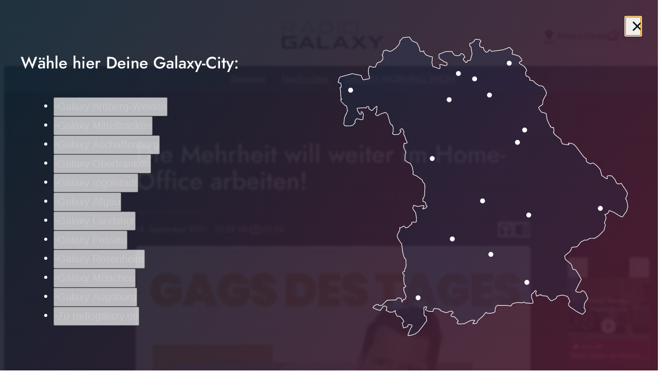

--- FILE ---
content_type: application/javascript; charset=utf-8
request_url: https://amberg-weiden.radiogalaxy.de/wp-content/themes/cmms-theme-galaxy/assets/dist/1.59/app.js
body_size: 93788
content:
var ju=Object.defineProperty;var Uu=(e,t,n)=>t in e?ju(e,t,{enumerable:!0,configurable:!0,writable:!0,value:n}):e[t]=n;var ue=(e,t,n)=>(Uu(e,typeof t!="symbol"?t+"":t,n),n),Ks=(e,t,n)=>{if(!t.has(e))throw TypeError("Cannot "+n)};var h=(e,t,n)=>(Ks(e,t,"read from private field"),n?n.call(e):t.get(e)),A=(e,t,n)=>{if(t.has(e))throw TypeError("Cannot add the same private member more than once");t instanceof WeakSet?t.add(e):t.set(e,n)},ne=(e,t,n,o)=>(Ks(e,t,"write to private field"),o?o.call(e,n):t.set(e,n),n);var Jr=(e,t,n,o)=>({set _(a){ne(e,t,a,n)},get _(){return h(e,t,o)}}),F=(e,t,n)=>(Ks(e,t,"access private method"),n);import{d as Fu,S as Gu,N as Yu,P as Wu,A as Ku,f as qu,K as Qu,a as Ju}from"./swiper.js";function R5(){import.meta.url,import("_").catch(()=>1);async function*e(){}}var _o;class Zu{constructor(){A(this,_o,null)}set(t){ne(this,_o,t)}get(){return h(this,_o)}}_o=new WeakMap;const Rr=new Zu,Zr={path:"/"};class Yt{static get(t){const n=document.cookie.split(";");for(const o in n){const a=n[o].split("=");if(a.length>1&&String(a[0]).trim()===String(t))return decodeURIComponent(String(a[1]).trim())}return null}static set(t,n,o=Zr){let a="";for(const s in o)a+=" ".concat(s,"=").concat(o[s],";");document.cookie="".concat(t,"=").concat(encodeURIComponent(n),";").concat(a)}static delete(t,n={}){Yt.set(t,"",Object.assign({},Zr,n,{"max-age":0}))}}function Xu(){return!!(navigator.userAgent.match(/Android/i)||navigator.userAgent.match(/webOS/i)||navigator.userAgent.match(/iPhone/i)||navigator.userAgent.match(/iPad/i)||navigator.userAgent.match(/iPod/i)||navigator.userAgent.match(/BlackBerry/i)||navigator.userAgent.match(/Windows Phone/i))}function eh(){return!!(navigator.userAgent.match(/iPhone/i)||navigator.userAgent.match(/iPad/i)||navigator.userAgent.match(/iPod/i))}const Xr={NAV:"BASE_VIEW_NAV",HANDLE_RESPONSE:"BASE_VIEW_HANDLE_RESPONSE"},yn={ELEMENT_PROVIDER_READY:"ELEMENT_PROVIDER_READY",AFTER_CONSENT:"SOYLENT_AFTER_CONSENT",APP_MOUNT_READY:"APP_MOUNT_READY"},th={AUDIO_ENDED:"PLAYER_AUDIO_ENDED"};var Le;class nh{constructor(){A(this,Le,{})}on(t,n){h(this,Le)[t]||(h(this,Le)[t]=[]),h(this,Le)[t].push(n)}off(t,n){if(!h(this,Le)[t])return;const o=h(this,Le)[t].indexOf(n);o>=0&&h(this,Le)[t].splice(o,1)}dispatch(t,...n){h(this,Le)[t]&&h(this,Le)[t].forEach(o=>o(...n))}}Le=new WeakMap;const Wt=new nh,v=(e,t)=>{const n=e.__vccOpts||e;for(const[o,a]of t)n[o]=a;return n},ei="soylent_smartbanner",oh={name:"SmartBanner",data(){return{smartBannerSettings:null,closed:!1,consentReady:!1}},computed:{isActive(){let e=this.getSettings();if(!e||this.consentReady===!1)return null;if(e.active)return!!e.active}},methods:{consentReadyAction(){this.consentReady=!0},getSettings(){return"soylent_settings"in window&&"smart_banner"in window.soylent_settings?window.soylent_settings.smart_banner:null},showOnStartup(){let e=this.getSettings();return e&&"show_on_startup"in e?!!e.show_on_startup:!1},getUrl(){return this.smartBannerSettings?eh()?"https://apps.apple.com/de/app/".concat(this.smartBannerSettings.id_ios):"https://play.google.com/store/apps/details?id=".concat(this.smartBannerSettings.id_android):""},close(){this.setDeactivateCookie(),this.closed=!0},setDeactivateCookie(){let e=new Date;e.setTime(e.getTime()+30*24*60*60*1e3),Yt.set(ei,!0,{path:"/",expires:e.toGMTString()})}},beforeMount(){this.smartBannerSettings=this.getSettings(),this.closed=!!Yt.get(ei),this.showOnStartup()?this.consentReadyAction():Wt.on(yn.AFTER_CONSENT,this.consentReadyAction)}},pn=window.Vue.createElementVNode,qs=window.Vue.openBlock,ti=window.Vue.createElementBlock,ni=window.Vue.createCommentVNode,oi=window.Vue.toDisplayString,sh=window.Vue.Transition,ah=window.Vue.withCtx,rh=window.Vue.createVNode,ih=window.Vue.Teleport,lh=window.Vue.createBlock,ch={key:0,id:"soylent_smartbanner",class:"smartbanner"},dh=["href"],uh=["src"],hh={class:"smartbanner__text"},ph={class:"smartbanner__title"},_h={class:"smartbanner__description"},mh=pn("div",{class:"smartbanner__button"},"Öffnen",-1);function fh(e,t,n,o,a,s){return qs(),lh(ih,{to:"body"},[rh(sh,{name:"slide-down"},{default:ah(()=>[s.isActive&&!a.closed?(qs(),ti("div",ch,[pn("div",{onClick:t[0]||(t[0]=(...r)=>s.close&&s.close(...r)),class:"iconSet smartbanner__close"},"close"),pn("a",{href:s.getUrl(),onClick:t[1]||(t[1]=(...r)=>s.close&&s.close(...r)),target:"_blank",rel:"nofollow",class:"smartbanner__cta"},[a.smartBannerSettings.logo?(qs(),ti("img",{key:0,src:a.smartBannerSettings.logo,class:"smartbanner__thumb"},null,8,uh)):ni("",!0),pn("div",hh,[pn("span",ph,oi(a.smartBannerSettings.label),1),pn("span",_h,oi(a.smartBannerSettings.description),1)]),mh],8,dh)])):ni("",!0)]),_:1})])}const wh=v(oh,[["render",fh]]),Ee="soylent_settings"in window&&window.soylent_settings.app_mode||!1;var zt;class yh{constructor(){A(this,zt,[])}add(t){if(typeof t!="string"){console.error("[soylent:featureProvider] Cannot add feature, the passed flag is not a string",t);return}h(this,zt).push(t)}has(t){return h(this,zt).includes(t)}remove(t){const n=h(this,zt).indexOf(t);h(this,zt).splice(n,1)}}zt=new WeakMap;function Lr(){return"__soylent"in window||(window.__soylent={}),"featureProvider"in window.__soylent||(window.__soylent.featureProvider=new yh),window.__soylent.featureProvider}const Mc="Sso",gh={name:"PageNotificationItem",data(){return{closed:!1,timeoutId:null}},props:{notification:{type:Object}},methods:{close(){this.closed=!0},openUrl(){this.$router.push(this.notification.url),this.closed=!0}},beforeMount(){this.notification.lifetime_in_seconds!==""&&(this.notification.lifetime_in_seconds<=0?this.close():this.timeoutId=setTimeout(()=>{this.close()},this.notification.lifetime_in_seconds*1e3))},unmounted(){this.timeoutId&&clearTimeout(this.timeoutId)}},si=window.Vue.toDisplayString,to=window.Vue.createElementVNode,vh=window.Vue.withKeys,bh=window.Vue.resolveDirective,ai=window.Vue.openBlock,Eh=window.Vue.createElementBlock,kh=window.Vue.withDirectives,Sh=window.Vue.createCommentVNode,Ch=window.Vue.Transition,Ah=window.Vue.withCtx,$h=window.Vue.createBlock,Vh={class:"page-notification__title"},Ph={class:"page-notification__description"},Th=to("span",{class:"page-notification__button"},"Öffnen",-1);function Dh(e,t,n,o,a,s){const r=bh("focustrap");return ai(),$h(Ch,{name:"slide-up"},{default:Ah(()=>[n.notification&&!a.closed?kh((ai(),Eh("div",{key:0,onKeydown:t[2]||(t[2]=vh((...i)=>s.close&&s.close(...i),["esc"])),class:"page-notification"},[to("button",{onClick:t[0]||(t[0]=(...i)=>s.openUrl&&s.openUrl(...i)),class:"page-notification__body"},[to("span",Vh,si(n.notification.title),1),to("span",Ph,si(n.notification.text),1),Th]),to("button",{onClick:t[1]||(t[1]=(...i)=>s.close&&s.close(...i)),class:"iconSet page-notification__close"},"close")],32)),[[r]]):Sh("",!0)]),_:1})}const Oh=v(gh,[["render",Dh]]),Bh={name:"PageNotifications",components:{PageNotificationItem:Oh},data(){return{closed:!0}},computed:{storeCurrentData(){return this.$store.state.app.currentData},notifications(){return this.storeCurrentData.page_notifications&&this.storeCurrentData.page_notifications.length>0?this.storeCurrentData.page_notifications:null},notification(){return this.storeCurrentData.page_notifications&&this.storeCurrentData.page_notifications.length>0?this.storeCurrentData.page_notifications[0]:null}},methods:{close(){this.closed=!0},openUrl(){this.$router.push(this.notification.url),this.closed=!0}},watch:{notification:{handler(e){this.closed=!1},deep:!0,immediate:!0}}},Nh=window.Vue.renderList,xh=window.Vue.Fragment,Qs=window.Vue.openBlock,ri=window.Vue.createElementBlock,Ih=window.Vue.resolveComponent,Rh=window.Vue.createBlock,Lh=window.Vue.createCommentVNode,Mh={key:0,class:"page-notification__wrapper"};function zh(e,t,n,o,a,s){const r=Ih("PageNotificationItem");return s.notifications?(Qs(),ri("div",Mh,[(Qs(!0),ri(xh,null,Nh(s.notifications,(i,l)=>(Qs(),Rh(r,{notification:i,key:"notification_".concat(i.id)},null,8,["notification"]))),128))])):Lh("",!0)}const Hh=v(Bh,[["render",zh]]),jh=100,Uh={data:function(){return{resizeTimer:null}},components:{PageNotifications:Hh,SmartBanner:wh},computed:{layoutComponent:function(){return Rr.get()},classNames:function(){return{"--loading":this.$store.getters.isLoading,"--header_open":this.$store.getters.scrollOffset.y===0,"--menu_open":this.menuOpen,"--sub-menu__open":this.subMenuOpen,"--with_search":this.$store.getters.isSearchOpen,"--with_category-modal":this.categoryModalOpen}},categoryModalOpen:function(){return this.$store.getters.isCategoryModalOpen},menuOpen:function(){return this.$store.getters.isMenuOpen},subMenuOpen:function(){return this.$store.getters.isSubMenuOpen},hasSmartBanner(){return!Ee&&Xu()},hasLoginActive(){return Lr().has(Mc)?this.isAuth:!1},isAuth(){return this.$store.state.sso.auth}},methods:{onWindowChange:function(){clearTimeout(this.resizeTimer),this.resizeTimer=setTimeout(this.setScrollOffset.bind(this),jh)},setScrollOffset:function(){this.$store.dispatch("setScrollOffset",{x:window.pageXOffset,y:window.pageYOffset}),window.pageYOffset>0&&this.$store.dispatch("setRenderedFullPage",!0)},fetchCurrentData:function(){this.$store.dispatch("getCurrentData"),setTimeout(()=>{this.fetchCurrentData()},60*1e3)},consentReadyEvent(){window.UC_UI.isConsentRequired()?window.addEventListener("UC_UI_VIEW_CHANGED",function(e){e.detail.view==="NONE"&&Wt.dispatch(yn.AFTER_CONSENT)}):Wt.dispatch(yn.AFTER_CONSENT)},afterConsent(){const e=new Event(yn.AFTER_CONSENT);window.dispatchEvent(e)}},mounted(){"current_data"in window.soylent_settings&&window.soylent_settings.current_data&&this.fetchCurrentData()},watch:{categoryModalOpen:function(e){e===!0?document.body.style.overflow="hidden":document.body.style.overflow=""},menuOpen:function(e){e===!0?document.body.style.overflow="hidden":document.body.style.overflow=""},hasLoginActive:function(e){e===!0&&this.$store.dispatch("BookmarksOnlineStore/fetchBookmarks")}},created(){window.addEventListener("scroll",this.onWindowChange),window.addEventListener("resize",this.onWindowChange),this.$nextTick(()=>{this.onWindowChange(),!window.UC_UI||!UC_UI.isInitialized()?window.addEventListener("UC_UI_INITIALIZED",this.consentReadyEvent):this.consentReadyEvent()})},beforeUnmount(){window.removeEventListener("scroll",this.onWindowChange),window.removeEventListener("resize",this.onWindowChange)}},ii=window.Vue.resolveComponent,Js=window.Vue.openBlock,li=window.Vue.createBlock,Fh=window.Vue.createCommentVNode,Gh=window.Vue.createVNode,Yh=window.Vue.resolveDynamicComponent,Wh=window.Vue.normalizeClass,Kh=window.Vue.createElementVNode,qh=window.Vue.Fragment,Qh=window.Vue.createElementBlock;function Jh(e,t,n,o,a,s){const r=ii("SmartBanner"),i=ii("PageNotifications");return Js(),Qh(qh,null,[s.hasSmartBanner?(Js(),li(r,{key:0})):Fh("",!0),Gh(i),Kh("div",{id:"app",class:Wh(s.classNames)},[(Js(),li(Yh(s.layoutComponent)))],2)],64)}const Zh=v(Uh,[["render",Jh]]);function Xh(){return zc().__VUE_DEVTOOLS_GLOBAL_HOOK__}function zc(){return typeof navigator<"u"&&typeof window<"u"?window:typeof global<"u"?global:{}}const ep=typeof Proxy=="function",tp="devtools-plugin:setup",np="plugin:settings:set";let Qt,cr;function op(){var e;return Qt!==void 0||(typeof window<"u"&&window.performance?(Qt=!0,cr=window.performance):typeof global<"u"&&(!((e=global.perf_hooks)===null||e===void 0)&&e.performance)?(Qt=!0,cr=global.perf_hooks.performance):Qt=!1),Qt}function sp(){return op()?cr.now():Date.now()}class ap{constructor(t,n){this.target=null,this.targetQueue=[],this.onQueue=[],this.plugin=t,this.hook=n;const o={};if(t.settings)for(const r in t.settings){const i=t.settings[r];o[r]=i.defaultValue}const a="__vue-devtools-plugin-settings__".concat(t.id);let s=Object.assign({},o);try{const r=localStorage.getItem(a),i=JSON.parse(r);Object.assign(s,i)}catch(r){}this.fallbacks={getSettings(){return s},setSettings(r){try{localStorage.setItem(a,JSON.stringify(r))}catch(i){}s=r},now(){return sp()}},n&&n.on(np,(r,i)=>{r===this.plugin.id&&this.fallbacks.setSettings(i)}),this.proxiedOn=new Proxy({},{get:(r,i)=>this.target?this.target.on[i]:(...l)=>{this.onQueue.push({method:i,args:l})}}),this.proxiedTarget=new Proxy({},{get:(r,i)=>this.target?this.target[i]:i==="on"?this.proxiedOn:Object.keys(this.fallbacks).includes(i)?(...l)=>(this.targetQueue.push({method:i,args:l,resolve:()=>{}}),this.fallbacks[i](...l)):(...l)=>new Promise(c=>{this.targetQueue.push({method:i,args:l,resolve:c})})})}async setRealTarget(t){this.target=t;for(const n of this.onQueue)this.target.on[n.method](...n.args);for(const n of this.targetQueue)n.resolve(await this.target[n.method](...n.args))}}function rp(e,t){const n=e,o=zc(),a=Xh(),s=ep&&n.enableEarlyProxy;if(a&&(o.__VUE_DEVTOOLS_PLUGIN_API_AVAILABLE__||!s))a.emit(tp,e,t);else{const r=s?new ap(n,a):null;(o.__VUE_DEVTOOLS_PLUGINS__=o.__VUE_DEVTOOLS_PLUGINS__||[]).push({pluginDescriptor:n,setupFn:t,proxy:r}),r&&t(r.proxiedTarget)}}/*!
  * vue-router v4.1.6
  * (c) 2022 Eduardo San Martin Morote
  * @license MIT
  */window.Vue.getCurrentInstance;const An=window.Vue.inject;window.Vue.onUnmounted;window.Vue.onDeactivated;window.Vue.onActivated;const Me=window.Vue.computed,ao=window.Vue.unref;window.Vue.watchEffect;const Hc=window.Vue.defineComponent,jc=window.Vue.reactive,Uc=window.Vue.h,Zs=window.Vue.provide,ip=window.Vue.ref,lp=window.Vue.watch,cp=window.Vue.shallowRef,dp=window.Vue.nextTick,_n=typeof window<"u";function up(e){return e.__esModule||e[Symbol.toStringTag]==="Module"}const W=Object.assign;function Xs(e,t){const n={};for(const o in t){const a=t[o];n[o]=ze(a)?a.map(e):e(a)}return n}const ro=()=>{},ze=Array.isArray,hp=/\/$/,pp=e=>e.replace(hp,"");function ea(e,t,n="/"){let o,a={},s="",r="";const i=t.indexOf("#");let l=t.indexOf("?");return i<l&&i>=0&&(l=-1),l>-1&&(o=t.slice(0,l),s=t.slice(l+1,i>-1?i:t.length),a=e(s)),i>-1&&(o=o||t.slice(0,i),r=t.slice(i,t.length)),o=wp(o!=null?o:t,n),{fullPath:o+(s&&"?")+s+r,path:o,query:a,hash:r}}function _p(e,t){const n=t.query?e(t.query):"";return t.path+(n&&"?")+n+(t.hash||"")}function ci(e,t){return!t||!e.toLowerCase().startsWith(t.toLowerCase())?e:e.slice(t.length)||"/"}function mp(e,t,n){const o=t.matched.length-1,a=n.matched.length-1;return o>-1&&o===a&&$n(t.matched[o],n.matched[a])&&Fc(t.params,n.params)&&e(t.query)===e(n.query)&&t.hash===n.hash}function $n(e,t){return(e.aliasOf||e)===(t.aliasOf||t)}function Fc(e,t){if(Object.keys(e).length!==Object.keys(t).length)return!1;for(const n in e)if(!fp(e[n],t[n]))return!1;return!0}function fp(e,t){return ze(e)?di(e,t):ze(t)?di(t,e):e===t}function di(e,t){return ze(t)?e.length===t.length&&e.every((n,o)=>n===t[o]):e.length===1&&e[0]===t}function wp(e,t){if(e.startsWith("/"))return e;if(!e)return t;const n=t.split("/"),o=e.split("/");let a=n.length-1,s,r;for(s=0;s<o.length;s++)if(r=o[s],r!==".")if(r==="..")a>1&&a--;else break;return n.slice(0,a).join("/")+"/"+o.slice(s-(s===o.length?1:0)).join("/")}var uo;(function(e){e.pop="pop",e.push="push"})(uo||(uo={}));var io;(function(e){e.back="back",e.forward="forward",e.unknown=""})(io||(io={}));function yp(e){if(!e)if(_n){const t=document.querySelector("base");e=t&&t.getAttribute("href")||"/",e=e.replace(/^\w+:\/\/[^\/]+/,"")}else e="/";return e[0]!=="/"&&e[0]!=="#"&&(e="/"+e),pp(e)}const gp=/^[^#]+#/;function vp(e,t){return e.replace(gp,"#")+t}function bp(e,t){const n=document.documentElement.getBoundingClientRect(),o=e.getBoundingClientRect();return{behavior:t.behavior,left:o.left-n.left-(t.left||0),top:o.top-n.top-(t.top||0)}}const js=()=>({left:window.pageXOffset,top:window.pageYOffset});function Ep(e){let t;if("el"in e){const n=e.el,o=typeof n=="string"&&n.startsWith("#"),a=typeof n=="string"?o?document.getElementById(n.slice(1)):document.querySelector(n):n;if(!a)return;t=bp(a,e)}else t=e;"scrollBehavior"in document.documentElement.style?window.scrollTo(t):window.scrollTo(t.left!=null?t.left:window.pageXOffset,t.top!=null?t.top:window.pageYOffset)}function ui(e,t){return(history.state?history.state.position-t:-1)+e}const dr=new Map;function kp(e,t){dr.set(e,t)}function Sp(e){const t=dr.get(e);return dr.delete(e),t}let Cp=()=>location.protocol+"//"+location.host;function Gc(e,t){const{pathname:n,search:o,hash:a}=t,s=e.indexOf("#");if(s>-1){let i=a.includes(e.slice(s))?e.slice(s).length:1,l=a.slice(i);return l[0]!=="/"&&(l="/"+l),ci(l,"")}return ci(n,e)+o+a}function Ap(e,t,n,o){let a=[],s=[],r=null;const i=({state:m})=>{const w=Gc(e,location),C=n.value,E=t.value;let N=0;if(m){if(n.value=w,t.value=m,r&&r===C){r=null;return}N=E?m.position-E.position:0}else o(w);a.forEach(V=>{V(n.value,C,{delta:N,type:uo.pop,direction:N?N>0?io.forward:io.back:io.unknown})})};function l(){r=n.value}function c(m){a.push(m);const w=()=>{const C=a.indexOf(m);C>-1&&a.splice(C,1)};return s.push(w),w}function d(){const{history:m}=window;m.state&&m.replaceState(W({},m.state,{scroll:js()}),"")}function u(){for(const m of s)m();s=[],window.removeEventListener("popstate",i),window.removeEventListener("beforeunload",d)}return window.addEventListener("popstate",i),window.addEventListener("beforeunload",d),{pauseListeners:l,listen:c,destroy:u}}function hi(e,t,n,o=!1,a=!1){return{back:e,current:t,forward:n,replaced:o,position:window.history.length,scroll:a?js():null}}function $p(e){const{history:t,location:n}=window,o={value:Gc(e,n)},a={value:t.state};a.value||s(o.value,{back:null,current:o.value,forward:null,position:t.length-1,replaced:!0,scroll:null},!0);function s(l,c,d){const u=e.indexOf("#"),m=u>-1?(n.host&&document.querySelector("base")?e:e.slice(u))+l:Cp()+e+l;try{t[d?"replaceState":"pushState"](c,"",m),a.value=c}catch(w){console.error(w),n[d?"replace":"assign"](m)}}function r(l,c){const d=W({},t.state,hi(a.value.back,l,a.value.forward,!0),c,{position:a.value.position});s(l,d,!0),o.value=l}function i(l,c){const d=W({},a.value,t.state,{forward:l,scroll:js()});s(d.current,d,!0);const u=W({},hi(o.value,l,null),{position:d.position+1},c);s(l,u,!1),o.value=l}return{location:o,state:a,push:i,replace:r}}function Vp(e){e=yp(e);const t=$p(e),n=Ap(e,t.state,t.location,t.replace);function o(s,r=!0){r||n.pauseListeners(),history.go(s)}const a=W({location:"",base:e,go:o,createHref:vp.bind(null,e)},t,n);return Object.defineProperty(a,"location",{enumerable:!0,get:()=>t.location.value}),Object.defineProperty(a,"state",{enumerable:!0,get:()=>t.state.value}),a}function Pp(e){return typeof e=="string"||e&&typeof e=="object"}function Yc(e){return typeof e=="string"||typeof e=="symbol"}const pt={path:"/",name:void 0,params:{},query:{},hash:"",fullPath:"/",matched:[],meta:{},redirectedFrom:void 0},Wc=Symbol("");var pi;(function(e){e[e.aborted=4]="aborted",e[e.cancelled=8]="cancelled",e[e.duplicated=16]="duplicated"})(pi||(pi={}));function Vn(e,t){return W(new Error,{type:e,[Wc]:!0},t)}function et(e,t){return e instanceof Error&&Wc in e&&(t==null||!!(e.type&t))}const _i="[^/]+?",Tp={sensitive:!1,strict:!1,start:!0,end:!0},Dp=/[.+*?^${}()[\]/\\]/g;function Op(e,t){const n=W({},Tp,t),o=[];let a=n.start?"^":"";const s=[];for(const c of e){const d=c.length?[]:[90];n.strict&&!c.length&&(a+="/");for(let u=0;u<c.length;u++){const m=c[u];let w=40+(n.sensitive?.25:0);if(m.type===0)u||(a+="/"),a+=m.value.replace(Dp,"\\$&"),w+=40;else if(m.type===1){const{value:C,repeatable:E,optional:N,regexp:V}=m;s.push({name:C,repeatable:E,optional:N});const B=V||_i;if(B!==_i){w+=10;try{new RegExp("(".concat(B,")"))}catch(X){throw new Error('Invalid custom RegExp for param "'.concat(C,'" (').concat(B,"): ")+X.message)}}let K=E?"((?:".concat(B,")(?:/(?:").concat(B,"))*)"):"(".concat(B,")");u||(K=N&&c.length<2?"(?:/".concat(K,")"):"/"+K),N&&(K+="?"),a+=K,w+=20,N&&(w+=-8),E&&(w+=-20),B===".*"&&(w+=-50)}d.push(w)}o.push(d)}if(n.strict&&n.end){const c=o.length-1;o[c][o[c].length-1]+=.7000000000000001}n.strict||(a+="/?"),n.end?a+="$":n.strict&&(a+="(?:/|$)");const r=new RegExp(a,n.sensitive?"":"i");function i(c){const d=c.match(r),u={};if(!d)return null;for(let m=1;m<d.length;m++){const w=d[m]||"",C=s[m-1];u[C.name]=w&&C.repeatable?w.split("/"):w}return u}function l(c){let d="",u=!1;for(const m of e){(!u||!d.endsWith("/"))&&(d+="/"),u=!1;for(const w of m)if(w.type===0)d+=w.value;else if(w.type===1){const{value:C,repeatable:E,optional:N}=w,V=C in c?c[C]:"";if(ze(V)&&!E)throw new Error('Provided param "'.concat(C,'" is an array but it is not repeatable (* or + modifiers)'));const B=ze(V)?V.join("/"):V;if(!B)if(N)m.length<2&&(d.endsWith("/")?d=d.slice(0,-1):u=!0);else throw new Error('Missing required param "'.concat(C,'"'));d+=B}}return d||"/"}return{re:r,score:o,keys:s,parse:i,stringify:l}}function Bp(e,t){let n=0;for(;n<e.length&&n<t.length;){const o=t[n]-e[n];if(o)return o;n++}return e.length<t.length?e.length===1&&e[0]===40+40?-1:1:e.length>t.length?t.length===1&&t[0]===40+40?1:-1:0}function Np(e,t){let n=0;const o=e.score,a=t.score;for(;n<o.length&&n<a.length;){const s=Bp(o[n],a[n]);if(s)return s;n++}if(Math.abs(a.length-o.length)===1){if(mi(o))return 1;if(mi(a))return-1}return a.length-o.length}function mi(e){const t=e[e.length-1];return e.length>0&&t[t.length-1]<0}const xp={type:0,value:""},Ip=/[a-zA-Z0-9_]/;function Rp(e){if(!e)return[[]];if(e==="/")return[[xp]];if(!e.startsWith("/"))throw new Error('Invalid path "'.concat(e,'"'));function t(w){throw new Error("ERR (".concat(n,')/"').concat(c,'": ').concat(w))}let n=0,o=n;const a=[];let s;function r(){s&&a.push(s),s=[]}let i=0,l,c="",d="";function u(){c&&(n===0?s.push({type:0,value:c}):n===1||n===2||n===3?(s.length>1&&(l==="*"||l==="+")&&t("A repeatable param (".concat(c,") must be alone in its segment. eg: '/:ids+.")),s.push({type:1,value:c,regexp:d,repeatable:l==="*"||l==="+",optional:l==="*"||l==="?"})):t("Invalid state to consume buffer"),c="")}function m(){c+=l}for(;i<e.length;){if(l=e[i++],l==="\\"&&n!==2){o=n,n=4;continue}switch(n){case 0:l==="/"?(c&&u(),r()):l===":"?(u(),n=1):m();break;case 4:m(),n=o;break;case 1:l==="("?n=2:Ip.test(l)?m():(u(),n=0,l!=="*"&&l!=="?"&&l!=="+"&&i--);break;case 2:l===")"?d[d.length-1]=="\\"?d=d.slice(0,-1)+l:n=3:d+=l;break;case 3:u(),n=0,l!=="*"&&l!=="?"&&l!=="+"&&i--,d="";break;default:t("Unknown state");break}}return n===2&&t('Unfinished custom RegExp for param "'.concat(c,'"')),u(),r(),a}function Lp(e,t,n){const o=Op(Rp(e.path),n),a=W(o,{record:e,parent:t,children:[],alias:[]});return t&&!a.record.aliasOf==!t.record.aliasOf&&t.children.push(a),a}function Mp(e,t){const n=[],o=new Map;t=yi({strict:!1,end:!0,sensitive:!1},t);function a(d){return o.get(d)}function s(d,u,m){const w=!m,C=zp(d);C.aliasOf=m&&m.record;const E=yi(t,d),N=[C];if("alias"in d){const K=typeof d.alias=="string"?[d.alias]:d.alias;for(const X of K)N.push(W({},C,{components:m?m.record.components:C.components,path:X,aliasOf:m?m.record:C}))}let V,B;for(const K of N){const{path:X}=K;if(u&&X[0]!=="/"){const me=u.record.path,se=me[me.length-1]==="/"?"":"/";K.path=u.record.path+(X&&se+X)}if(V=Lp(K,u,E),m?m.alias.push(V):(B=B||V,B!==V&&B.alias.push(V),w&&d.name&&!wi(V)&&r(d.name)),C.children){const me=C.children;for(let se=0;se<me.length;se++)s(me[se],V,m&&m.children[se])}m=m||V,(V.record.components&&Object.keys(V.record.components).length||V.record.name||V.record.redirect)&&l(V)}return B?()=>{r(B)}:ro}function r(d){if(Yc(d)){const u=o.get(d);u&&(o.delete(d),n.splice(n.indexOf(u),1),u.children.forEach(r),u.alias.forEach(r))}else{const u=n.indexOf(d);u>-1&&(n.splice(u,1),d.record.name&&o.delete(d.record.name),d.children.forEach(r),d.alias.forEach(r))}}function i(){return n}function l(d){let u=0;for(;u<n.length&&Np(d,n[u])>=0&&(d.record.path!==n[u].record.path||!Kc(d,n[u]));)u++;n.splice(u,0,d),d.record.name&&!wi(d)&&o.set(d.record.name,d)}function c(d,u){let m,w={},C,E;if("name"in d&&d.name){if(m=o.get(d.name),!m)throw Vn(1,{location:d});E=m.record.name,w=W(fi(u.params,m.keys.filter(B=>!B.optional).map(B=>B.name)),d.params&&fi(d.params,m.keys.map(B=>B.name))),C=m.stringify(w)}else if("path"in d)C=d.path,m=n.find(B=>B.re.test(C)),m&&(w=m.parse(C),E=m.record.name);else{if(m=u.name?o.get(u.name):n.find(B=>B.re.test(u.path)),!m)throw Vn(1,{location:d,currentLocation:u});E=m.record.name,w=W({},u.params,d.params),C=m.stringify(w)}const N=[];let V=m;for(;V;)N.unshift(V.record),V=V.parent;return{name:E,path:C,params:w,matched:N,meta:jp(N)}}return e.forEach(d=>s(d)),{addRoute:s,resolve:c,removeRoute:r,getRoutes:i,getRecordMatcher:a}}function fi(e,t){const n={};for(const o of t)o in e&&(n[o]=e[o]);return n}function zp(e){return{path:e.path,redirect:e.redirect,name:e.name,meta:e.meta||{},aliasOf:void 0,beforeEnter:e.beforeEnter,props:Hp(e),children:e.children||[],instances:{},leaveGuards:new Set,updateGuards:new Set,enterCallbacks:{},components:"components"in e?e.components||null:e.component&&{default:e.component}}}function Hp(e){const t={},n=e.props||!1;if("component"in e)t.default=n;else for(const o in e.components)t[o]=typeof n=="boolean"?n:n[o];return t}function wi(e){for(;e;){if(e.record.aliasOf)return!0;e=e.parent}return!1}function jp(e){return e.reduce((t,n)=>W(t,n.meta),{})}function yi(e,t){const n={};for(const o in e)n[o]=o in t?t[o]:e[o];return n}function Kc(e,t){return t.children.some(n=>n===e||Kc(e,n))}const qc=/#/g,Up=/&/g,Fp=/\//g,Gp=/=/g,Yp=/\?/g,Qc=/\+/g,Wp=/%5B/g,Kp=/%5D/g,Jc=/%5E/g,qp=/%60/g,Zc=/%7B/g,Qp=/%7C/g,Xc=/%7D/g,Jp=/%20/g;function Mr(e){return encodeURI(""+e).replace(Qp,"|").replace(Wp,"[").replace(Kp,"]")}function Zp(e){return Mr(e).replace(Zc,"{").replace(Xc,"}").replace(Jc,"^")}function ur(e){return Mr(e).replace(Qc,"%2B").replace(Jp,"+").replace(qc,"%23").replace(Up,"%26").replace(qp,"`").replace(Zc,"{").replace(Xc,"}").replace(Jc,"^")}function Xp(e){return ur(e).replace(Gp,"%3D")}function e_(e){return Mr(e).replace(qc,"%23").replace(Yp,"%3F")}function t_(e){return e==null?"":e_(e).replace(Fp,"%2F")}function hs(e){try{return decodeURIComponent(""+e)}catch(t){}return""+e}function n_(e){const t={};if(e===""||e==="?")return t;const o=(e[0]==="?"?e.slice(1):e).split("&");for(let a=0;a<o.length;++a){const s=o[a].replace(Qc," "),r=s.indexOf("="),i=hs(r<0?s:s.slice(0,r)),l=r<0?null:hs(s.slice(r+1));if(i in t){let c=t[i];ze(c)||(c=t[i]=[c]),c.push(l)}else t[i]=l}return t}function gi(e){let t="";for(let n in e){const o=e[n];if(n=Xp(n),o==null){o!==void 0&&(t+=(t.length?"&":"")+n);continue}(ze(o)?o.map(s=>s&&ur(s)):[o&&ur(o)]).forEach(s=>{s!==void 0&&(t+=(t.length?"&":"")+n,s!=null&&(t+="="+s))})}return t}function o_(e){const t={};for(const n in e){const o=e[n];o!==void 0&&(t[n]=ze(o)?o.map(a=>a==null?null:""+a):o==null?o:""+o)}return t}const s_=Symbol(""),vi=Symbol(""),zr=Symbol(""),Hr=Symbol(""),hr=Symbol("");function xn(){let e=[];function t(o){return e.push(o),()=>{const a=e.indexOf(o);a>-1&&e.splice(a,1)}}function n(){e=[]}return{add:t,list:()=>e,reset:n}}function Ct(e,t,n,o,a){const s=o&&(o.enterCallbacks[a]=o.enterCallbacks[a]||[]);return()=>new Promise((r,i)=>{const l=u=>{u===!1?i(Vn(4,{from:n,to:t})):u instanceof Error?i(u):Pp(u)?i(Vn(2,{from:t,to:u})):(s&&o.enterCallbacks[a]===s&&typeof u=="function"&&s.push(u),r())},c=e.call(o&&o.instances[a],t,n,l);let d=Promise.resolve(c);e.length<3&&(d=d.then(l)),d.catch(u=>i(u))})}function ta(e,t,n,o){const a=[];for(const s of e)for(const r in s.components){let i=s.components[r];if(!(t!=="beforeRouteEnter"&&!s.instances[r]))if(a_(i)){const c=(i.__vccOpts||i)[t];c&&a.push(Ct(c,n,o,s,r))}else{let l=i();a.push(()=>l.then(c=>{if(!c)return Promise.reject(new Error("Couldn't resolve component \"".concat(r,'" at "').concat(s.path,'"')));const d=up(c)?c.default:c;s.components[r]=d;const m=(d.__vccOpts||d)[t];return m&&Ct(m,n,o,s,r)()}))}}return a}function a_(e){return typeof e=="object"||"displayName"in e||"props"in e||"__vccOpts"in e}function bi(e){const t=An(zr),n=An(Hr),o=Me(()=>t.resolve(ao(e.to))),a=Me(()=>{const{matched:l}=o.value,{length:c}=l,d=l[c-1],u=n.matched;if(!d||!u.length)return-1;const m=u.findIndex($n.bind(null,d));if(m>-1)return m;const w=Ei(l[c-2]);return c>1&&Ei(d)===w&&u[u.length-1].path!==w?u.findIndex($n.bind(null,l[c-2])):m}),s=Me(()=>a.value>-1&&c_(n.params,o.value.params)),r=Me(()=>a.value>-1&&a.value===n.matched.length-1&&Fc(n.params,o.value.params));function i(l={}){return l_(l)?t[ao(e.replace)?"replace":"push"](ao(e.to)).catch(ro):Promise.resolve()}return{route:o,href:Me(()=>o.value.href),isActive:s,isExactActive:r,navigate:i}}const r_=Hc({name:"RouterLink",compatConfig:{MODE:3},props:{to:{type:[String,Object],required:!0},replace:Boolean,activeClass:String,exactActiveClass:String,custom:Boolean,ariaCurrentValue:{type:String,default:"page"}},useLink:bi,setup(e,{slots:t}){const n=jc(bi(e)),{options:o}=An(zr),a=Me(()=>({[ki(e.activeClass,o.linkActiveClass,"router-link-active")]:n.isActive,[ki(e.exactActiveClass,o.linkExactActiveClass,"router-link-exact-active")]:n.isExactActive}));return()=>{const s=t.default&&t.default(n);return e.custom?s:Uc("a",{"aria-current":n.isExactActive?e.ariaCurrentValue:null,href:n.href,onClick:n.navigate,class:a.value},s)}}}),i_=r_;function l_(e){if(!(e.metaKey||e.altKey||e.ctrlKey||e.shiftKey)&&!e.defaultPrevented&&!(e.button!==void 0&&e.button!==0)){if(e.currentTarget&&e.currentTarget.getAttribute){const t=e.currentTarget.getAttribute("target");if(/\b_blank\b/i.test(t))return}return e.preventDefault&&e.preventDefault(),!0}}function c_(e,t){for(const n in t){const o=t[n],a=e[n];if(typeof o=="string"){if(o!==a)return!1}else if(!ze(a)||a.length!==o.length||o.some((s,r)=>s!==a[r]))return!1}return!0}function Ei(e){return e?e.aliasOf?e.aliasOf.path:e.path:""}const ki=(e,t,n)=>e!=null?e:t!=null?t:n,d_=Hc({name:"RouterView",inheritAttrs:!1,props:{name:{type:String,default:"default"},route:Object},compatConfig:{MODE:3},setup(e,{attrs:t,slots:n}){const o=An(hr),a=Me(()=>e.route||o.value),s=An(vi,0),r=Me(()=>{let c=ao(s);const{matched:d}=a.value;let u;for(;(u=d[c])&&!u.components;)c++;return c}),i=Me(()=>a.value.matched[r.value]);Zs(vi,Me(()=>r.value+1)),Zs(s_,i),Zs(hr,a);const l=ip();return lp(()=>[l.value,i.value,e.name],([c,d,u],[m,w,C])=>{d&&(d.instances[u]=c,w&&w!==d&&c&&c===m&&(d.leaveGuards.size||(d.leaveGuards=w.leaveGuards),d.updateGuards.size||(d.updateGuards=w.updateGuards))),c&&d&&(!w||!$n(d,w)||!m)&&(d.enterCallbacks[u]||[]).forEach(E=>E(c))},{flush:"post"}),()=>{const c=a.value,d=e.name,u=i.value,m=u&&u.components[d];if(!m)return Si(n.default,{Component:m,route:c});const w=u.props[d],C=w?w===!0?c.params:typeof w=="function"?w(c):w:null,N=Uc(m,W({},C,t,{onVnodeUnmounted:V=>{V.component.isUnmounted&&(u.instances[d]=null)},ref:l}));return Si(n.default,{Component:N,route:c})||N}}});function Si(e,t){if(!e)return null;const n=e(t);return n.length===1?n[0]:n}const u_=d_;function h_(e){const t=Mp(e.routes,e),n=e.parseQuery||n_,o=e.stringifyQuery||gi,a=e.history,s=xn(),r=xn(),i=xn(),l=cp(pt);let c=pt;_n&&e.scrollBehavior&&"scrollRestoration"in history&&(history.scrollRestoration="manual");const d=Xs.bind(null,_=>""+_),u=Xs.bind(null,t_),m=Xs.bind(null,hs);function w(_,g){let y,S;return Yc(_)?(y=t.getRecordMatcher(_),S=g):S=_,t.addRoute(S,y)}function C(_){const g=t.getRecordMatcher(_);g&&t.removeRoute(g)}function E(){return t.getRoutes().map(_=>_.record)}function N(_){return!!t.getRecordMatcher(_)}function V(_,g){if(g=W({},g||l.value),typeof _=="string"){const P=ea(n,_,g.path),ae=t.resolve({path:P.path},g),Nn=a.createHref(P.fullPath);return W(P,ae,{params:m(ae.params),hash:hs(P.hash),redirectedFrom:void 0,href:Nn})}let y;if("path"in _)y=W({},_,{path:ea(n,_.path,g.path).path});else{const P=W({},_.params);for(const ae in P)P[ae]==null&&delete P[ae];y=W({},_,{params:u(_.params)}),g.params=u(g.params)}const S=t.resolve(y,g),H=_.hash||"";S.params=d(m(S.params));const ee=_p(o,W({},_,{hash:Zp(H),path:S.path})),D=a.createHref(ee);return W({fullPath:ee,hash:H,query:o===gi?o_(_.query):_.query||{}},S,{redirectedFrom:void 0,href:D})}function B(_){return typeof _=="string"?ea(n,_,l.value.path):W({},_)}function K(_,g){if(c!==_)return Vn(8,{from:g,to:_})}function X(_){return fe(_)}function me(_){return X(W(B(_),{replace:!0}))}function se(_){const g=_.matched[_.matched.length-1];if(g&&g.redirect){const{redirect:y}=g;let S=typeof y=="function"?y(_):y;return typeof S=="string"&&(S=S.includes("?")||S.includes("#")?S=B(S):{path:S},S.params={}),W({query:_.query,hash:_.hash,params:"path"in S?{}:_.params},S)}}function fe(_,g){const y=c=V(_),S=l.value,H=_.state,ee=_.force,D=_.replace===!0,P=se(y);if(P)return fe(W(B(P),{state:typeof P=="object"?W({},H,P.state):H,force:ee,replace:D}),g||y);const ae=y;ae.redirectedFrom=g;let Nn;return!ee&&mp(o,S,y)&&(Nn=Vn(16,{to:ae,from:S}),G(S,S,!0,!1)),(Nn?Promise.resolve(Nn):Ue(ae,S)).catch(ge=>et(ge)?et(ge,2)?ge:O(ge):I(ge,ae,S)).then(ge=>{if(ge){if(et(ge,2))return fe(W({replace:D},B(ge.to),{state:typeof ge.to=="object"?W({},H,ge.to.state):H,force:ee}),g||ae)}else ge=Fe(ae,S,!0,D,H);return ht(ae,S,ge),ge})}function x(_,g){const y=K(_,g);return y?Promise.reject(y):Promise.resolve()}function Ue(_,g){let y;const[S,H,ee]=p_(_,g);y=ta(S.reverse(),"beforeRouteLeave",_,g);for(const P of S)P.leaveGuards.forEach(ae=>{y.push(Ct(ae,_,g))});const D=x.bind(null,_,g);return y.push(D),Jt(y).then(()=>{y=[];for(const P of s.list())y.push(Ct(P,_,g));return y.push(D),Jt(y)}).then(()=>{y=ta(H,"beforeRouteUpdate",_,g);for(const P of H)P.updateGuards.forEach(ae=>{y.push(Ct(ae,_,g))});return y.push(D),Jt(y)}).then(()=>{y=[];for(const P of _.matched)if(P.beforeEnter&&!g.matched.includes(P))if(ze(P.beforeEnter))for(const ae of P.beforeEnter)y.push(Ct(ae,_,g));else y.push(Ct(P.beforeEnter,_,g));return y.push(D),Jt(y)}).then(()=>(_.matched.forEach(P=>P.enterCallbacks={}),y=ta(ee,"beforeRouteEnter",_,g),y.push(D),Jt(y))).then(()=>{y=[];for(const P of r.list())y.push(Ct(P,_,g));return y.push(D),Jt(y)}).catch(P=>et(P,8)?P:Promise.reject(P))}function ht(_,g,y){for(const S of i.list())S(_,g,y)}function Fe(_,g,y,S,H){const ee=K(_,g);if(ee)return ee;const D=g===pt,P=_n?history.state:{};y&&(S||D?a.replace(_.fullPath,W({scroll:D&&P&&P.scroll},H)):a.push(_.fullPath,H)),l.value=_,G(_,g,y,D),O()}let U;function p(){U||(U=a.listen((_,g,y)=>{if(!ye.listening)return;const S=V(_),H=se(S);if(H){fe(W(H,{replace:!0}),S).catch(ro);return}c=S;const ee=l.value;_n&&kp(ui(ee.fullPath,y.delta),js()),Ue(S,ee).catch(D=>et(D,12)?D:et(D,2)?(fe(D.to,S).then(P=>{et(P,20)&&!y.delta&&y.type===uo.pop&&a.go(-1,!1)}).catch(ro),Promise.reject()):(y.delta&&a.go(-y.delta,!1),I(D,S,ee))).then(D=>{D=D||Fe(S,ee,!1),D&&(y.delta&&!et(D,8)?a.go(-y.delta,!1):y.type===uo.pop&&et(D,20)&&a.go(-1,!1)),ht(S,ee,D)}).catch(ro)}))}let f=xn(),k=xn(),b;function I(_,g,y){O(_);const S=k.list();return S.length?S.forEach(H=>H(_,g,y)):console.error(_),Promise.reject(_)}function M(){return b&&l.value!==pt?Promise.resolve():new Promise((_,g)=>{f.add([_,g])})}function O(_){return b||(b=!_,p(),f.list().forEach(([g,y])=>_?y(_):g()),f.reset()),_}function G(_,g,y,S){const{scrollBehavior:H}=e;if(!_n||!H)return Promise.resolve();const ee=!y&&Sp(ui(_.fullPath,0))||(S||!y)&&history.state&&history.state.scroll||null;return dp().then(()=>H(_,g,ee)).then(D=>D&&Ep(D)).catch(D=>I(D,_,g))}const Y=_=>a.go(_);let we;const Ne=new Set,ye={currentRoute:l,listening:!0,addRoute:w,removeRoute:C,hasRoute:N,getRoutes:E,resolve:V,options:e,push:X,replace:me,go:Y,back:()=>Y(-1),forward:()=>Y(1),beforeEach:s.add,beforeResolve:r.add,afterEach:i.add,onError:k.add,isReady:M,install(_){const g=this;_.component("RouterLink",i_),_.component("RouterView",u_),_.config.globalProperties.$router=g,Object.defineProperty(_.config.globalProperties,"$route",{enumerable:!0,get:()=>ao(l)}),_n&&!we&&l.value===pt&&(we=!0,X(a.location).catch(H=>{}));const y={};for(const H in pt)y[H]=Me(()=>l.value[H]);_.provide(zr,g),_.provide(Hr,jc(y)),_.provide(hr,l);const S=_.unmount;Ne.add(_),_.unmount=function(){Ne.delete(_),Ne.size<1&&(c=pt,U&&U(),U=null,l.value=pt,we=!1,b=!1),S()}}};return ye}function Jt(e){return e.reduce((t,n)=>t.then(()=>n()),Promise.resolve())}function p_(e,t){const n=[],o=[],a=[],s=Math.max(t.matched.length,e.matched.length);for(let r=0;r<s;r++){const i=t.matched[r];i&&(e.matched.find(c=>$n(c,i))?o.push(i):n.push(i));const l=e.matched[r];l&&(t.matched.find(c=>$n(c,l))||a.push(l))}return[n,o,a]}function __(){return An(Hr)}/*!
 * vuex v4.1.0
 * (c) 2022 Evan You
 * @license MIT
 */const m_=window.Vue.inject,f_=window.Vue.effectScope,w_=window.Vue.reactive,ed=window.Vue.watch,y_=window.Vue.computed;var td="store";function nd(e){return e===void 0&&(e=null),m_(e!==null?e:td)}function Dn(e,t){Object.keys(e).forEach(function(n){return t(e[n],n)})}function od(e){return e!==null&&typeof e=="object"}function g_(e){return e&&typeof e.then=="function"}function v_(e,t){return function(){return e(t)}}function sd(e,t,n){return t.indexOf(e)<0&&(n&&n.prepend?t.unshift(e):t.push(e)),function(){var o=t.indexOf(e);o>-1&&t.splice(o,1)}}function ad(e,t){e._actions=Object.create(null),e._mutations=Object.create(null),e._wrappedGetters=Object.create(null),e._modulesNamespaceMap=Object.create(null);var n=e.state;Us(e,n,[],e._modules.root,!0),jr(e,n,t)}function jr(e,t,n){var o=e._state,a=e._scope;e.getters={},e._makeLocalGettersCache=Object.create(null);var s=e._wrappedGetters,r={},i={},l=f_(!0);l.run(function(){Dn(s,function(c,d){r[d]=v_(c,e),i[d]=y_(function(){return r[d]()}),Object.defineProperty(e.getters,d,{get:function(){return i[d].value},enumerable:!0})})}),e._state=w_({data:t}),e._scope=l,e.strict&&C_(e),o&&n&&e._withCommit(function(){o.data=null}),a&&a.stop()}function Us(e,t,n,o,a){var s=!n.length,r=e._modules.getNamespace(n);if(o.namespaced&&(e._modulesNamespaceMap[r],e._modulesNamespaceMap[r]=o),!s&&!a){var i=Ur(t,n.slice(0,-1)),l=n[n.length-1];e._withCommit(function(){i[l]=o.state})}var c=o.context=b_(e,r,n);o.forEachMutation(function(d,u){var m=r+u;E_(e,m,d,c)}),o.forEachAction(function(d,u){var m=d.root?u:r+u,w=d.handler||d;k_(e,m,w,c)}),o.forEachGetter(function(d,u){var m=r+u;S_(e,m,d,c)}),o.forEachChild(function(d,u){Us(e,t,n.concat(u),d,a)})}function b_(e,t,n){var o=t==="",a={dispatch:o?e.dispatch:function(s,r,i){var l=ps(s,r,i),c=l.payload,d=l.options,u=l.type;return(!d||!d.root)&&(u=t+u),e.dispatch(u,c)},commit:o?e.commit:function(s,r,i){var l=ps(s,r,i),c=l.payload,d=l.options,u=l.type;(!d||!d.root)&&(u=t+u),e.commit(u,c,d)}};return Object.defineProperties(a,{getters:{get:o?function(){return e.getters}:function(){return rd(e,t)}},state:{get:function(){return Ur(e.state,n)}}}),a}function rd(e,t){if(!e._makeLocalGettersCache[t]){var n={},o=t.length;Object.keys(e.getters).forEach(function(a){if(a.slice(0,o)===t){var s=a.slice(o);Object.defineProperty(n,s,{get:function(){return e.getters[a]},enumerable:!0})}}),e._makeLocalGettersCache[t]=n}return e._makeLocalGettersCache[t]}function E_(e,t,n,o){var a=e._mutations[t]||(e._mutations[t]=[]);a.push(function(r){n.call(e,o.state,r)})}function k_(e,t,n,o){var a=e._actions[t]||(e._actions[t]=[]);a.push(function(r){var i=n.call(e,{dispatch:o.dispatch,commit:o.commit,getters:o.getters,state:o.state,rootGetters:e.getters,rootState:e.state},r);return g_(i)||(i=Promise.resolve(i)),e._devtoolHook?i.catch(function(l){throw e._devtoolHook.emit("vuex:error",l),l}):i})}function S_(e,t,n,o){e._wrappedGetters[t]||(e._wrappedGetters[t]=function(s){return n(o.state,o.getters,s.state,s.getters)})}function C_(e){ed(function(){return e._state.data},function(){},{deep:!0,flush:"sync"})}function Ur(e,t){return t.reduce(function(n,o){return n[o]},e)}function ps(e,t,n){return od(e)&&e.type&&(n=t,t=e,e=e.type),{type:e,payload:t,options:n}}var A_="vuex bindings",Ci="vuex:mutations",na="vuex:actions",Zt="vuex",$_=0;function V_(e,t){rp({id:"org.vuejs.vuex",app:e,label:"Vuex",homepage:"https://next.vuex.vuejs.org/",logo:"https://vuejs.org/images/icons/favicon-96x96.png",packageName:"vuex",componentStateTypes:[A_]},function(n){n.addTimelineLayer({id:Ci,label:"Vuex Mutations",color:Ai}),n.addTimelineLayer({id:na,label:"Vuex Actions",color:Ai}),n.addInspector({id:Zt,label:"Vuex",icon:"storage",treeFilterPlaceholder:"Filter stores..."}),n.on.getInspectorTree(function(o){if(o.app===e&&o.inspectorId===Zt)if(o.filter){var a=[];dd(a,t._modules.root,o.filter,""),o.rootNodes=a}else o.rootNodes=[cd(t._modules.root,"")]}),n.on.getInspectorState(function(o){if(o.app===e&&o.inspectorId===Zt){var a=o.nodeId;rd(t,a),o.state=D_(B_(t._modules,a),a==="root"?t.getters:t._makeLocalGettersCache,a)}}),n.on.editInspectorState(function(o){if(o.app===e&&o.inspectorId===Zt){var a=o.nodeId,s=o.path;a!=="root"&&(s=a.split("/").filter(Boolean).concat(s)),t._withCommit(function(){o.set(t._state.data,s,o.state.value)})}}),t.subscribe(function(o,a){var s={};o.payload&&(s.payload=o.payload),s.state=a,n.notifyComponentUpdate(),n.sendInspectorTree(Zt),n.sendInspectorState(Zt),n.addTimelineEvent({layerId:Ci,event:{time:Date.now(),title:o.type,data:s}})}),t.subscribeAction({before:function(o,a){var s={};o.payload&&(s.payload=o.payload),o._id=$_++,o._time=Date.now(),s.state=a,n.addTimelineEvent({layerId:na,event:{time:o._time,title:o.type,groupId:o._id,subtitle:"start",data:s}})},after:function(o,a){var s={},r=Date.now()-o._time;s.duration={_custom:{type:"duration",display:r+"ms",tooltip:"Action duration",value:r}},o.payload&&(s.payload=o.payload),s.state=a,n.addTimelineEvent({layerId:na,event:{time:Date.now(),title:o.type,groupId:o._id,subtitle:"end",data:s}})}})})}var Ai=8702998,P_=6710886,T_=16777215,id={label:"namespaced",textColor:T_,backgroundColor:P_};function ld(e){return e&&e!=="root"?e.split("/").slice(-2,-1)[0]:"Root"}function cd(e,t){return{id:t||"root",label:ld(t),tags:e.namespaced?[id]:[],children:Object.keys(e._children).map(function(n){return cd(e._children[n],t+n+"/")})}}function dd(e,t,n,o){o.includes(n)&&e.push({id:o||"root",label:o.endsWith("/")?o.slice(0,o.length-1):o||"Root",tags:t.namespaced?[id]:[]}),Object.keys(t._children).forEach(function(a){dd(e,t._children[a],n,o+a+"/")})}function D_(e,t,n){t=n==="root"?t:t[n];var o=Object.keys(t),a={state:Object.keys(e.state).map(function(r){return{key:r,editable:!0,value:e.state[r]}})};if(o.length){var s=O_(t);a.getters=Object.keys(s).map(function(r){return{key:r.endsWith("/")?ld(r):r,editable:!1,value:pr(function(){return s[r]})}})}return a}function O_(e){var t={};return Object.keys(e).forEach(function(n){var o=n.split("/");if(o.length>1){var a=t,s=o.pop();o.forEach(function(r){a[r]||(a[r]={_custom:{value:{},display:r,tooltip:"Module",abstract:!0}}),a=a[r]._custom.value}),a[s]=pr(function(){return e[n]})}else t[n]=pr(function(){return e[n]})}),t}function B_(e,t){var n=t.split("/").filter(function(o){return o});return n.reduce(function(o,a,s){var r=o[a];if(!r)throw new Error('Missing module "'+a+'" for path "'+t+'".');return s===n.length-1?r:r._children},t==="root"?e:e.root._children)}function pr(e){try{return e()}catch(t){return t}}var He=function(t,n){this.runtime=n,this._children=Object.create(null),this._rawModule=t;var o=t.state;this.state=(typeof o=="function"?o():o)||{}},ud={namespaced:{configurable:!0}};ud.namespaced.get=function(){return!!this._rawModule.namespaced};He.prototype.addChild=function(t,n){this._children[t]=n};He.prototype.removeChild=function(t){delete this._children[t]};He.prototype.getChild=function(t){return this._children[t]};He.prototype.hasChild=function(t){return t in this._children};He.prototype.update=function(t){this._rawModule.namespaced=t.namespaced,t.actions&&(this._rawModule.actions=t.actions),t.mutations&&(this._rawModule.mutations=t.mutations),t.getters&&(this._rawModule.getters=t.getters)};He.prototype.forEachChild=function(t){Dn(this._children,t)};He.prototype.forEachGetter=function(t){this._rawModule.getters&&Dn(this._rawModule.getters,t)};He.prototype.forEachAction=function(t){this._rawModule.actions&&Dn(this._rawModule.actions,t)};He.prototype.forEachMutation=function(t){this._rawModule.mutations&&Dn(this._rawModule.mutations,t)};Object.defineProperties(He.prototype,ud);var qt=function(t){this.register([],t,!1)};qt.prototype.get=function(t){return t.reduce(function(n,o){return n.getChild(o)},this.root)};qt.prototype.getNamespace=function(t){var n=this.root;return t.reduce(function(o,a){return n=n.getChild(a),o+(n.namespaced?a+"/":"")},"")};qt.prototype.update=function(t){hd([],this.root,t)};qt.prototype.register=function(t,n,o){var a=this;o===void 0&&(o=!0);var s=new He(n,o);if(t.length===0)this.root=s;else{var r=this.get(t.slice(0,-1));r.addChild(t[t.length-1],s)}n.modules&&Dn(n.modules,function(i,l){a.register(t.concat(l),i,o)})};qt.prototype.unregister=function(t){var n=this.get(t.slice(0,-1)),o=t[t.length-1],a=n.getChild(o);a&&a.runtime&&n.removeChild(o)};qt.prototype.isRegistered=function(t){var n=this.get(t.slice(0,-1)),o=t[t.length-1];return n?n.hasChild(o):!1};function hd(e,t,n){if(t.update(n),n.modules)for(var o in n.modules){if(!t.getChild(o))return;hd(e.concat(o),t.getChild(o),n.modules[o])}}function N_(e){return new ke(e)}var ke=function(t){var n=this;t===void 0&&(t={});var o=t.plugins;o===void 0&&(o=[]);var a=t.strict;a===void 0&&(a=!1);var s=t.devtools;this._committing=!1,this._actions=Object.create(null),this._actionSubscribers=[],this._mutations=Object.create(null),this._wrappedGetters=Object.create(null),this._modules=new qt(t),this._modulesNamespaceMap=Object.create(null),this._subscribers=[],this._makeLocalGettersCache=Object.create(null),this._scope=null,this._devtools=s;var r=this,i=this,l=i.dispatch,c=i.commit;this.dispatch=function(m,w){return l.call(r,m,w)},this.commit=function(m,w,C){return c.call(r,m,w,C)},this.strict=a;var d=this._modules.root.state;Us(this,d,[],this._modules.root),jr(this,d),o.forEach(function(u){return u(n)})},Fr={state:{configurable:!0}};ke.prototype.install=function(t,n){t.provide(n||td,this),t.config.globalProperties.$store=this;var o=this._devtools!==void 0?this._devtools:!1;o&&V_(t,this)};Fr.state.get=function(){return this._state.data};Fr.state.set=function(e){};ke.prototype.commit=function(t,n,o){var a=this,s=ps(t,n,o),r=s.type,i=s.payload,l={type:r,payload:i},c=this._mutations[r];c&&(this._withCommit(function(){c.forEach(function(u){u(i)})}),this._subscribers.slice().forEach(function(d){return d(l,a.state)}))};ke.prototype.dispatch=function(t,n){var o=this,a=ps(t,n),s=a.type,r=a.payload,i={type:s,payload:r},l=this._actions[s];if(l){try{this._actionSubscribers.slice().filter(function(d){return d.before}).forEach(function(d){return d.before(i,o.state)})}catch(d){}var c=l.length>1?Promise.all(l.map(function(d){return d(r)})):l[0](r);return new Promise(function(d,u){c.then(function(m){try{o._actionSubscribers.filter(function(w){return w.after}).forEach(function(w){return w.after(i,o.state)})}catch(w){}d(m)},function(m){try{o._actionSubscribers.filter(function(w){return w.error}).forEach(function(w){return w.error(i,o.state,m)})}catch(w){}u(m)})})}};ke.prototype.subscribe=function(t,n){return sd(t,this._subscribers,n)};ke.prototype.subscribeAction=function(t,n){var o=typeof t=="function"?{before:t}:t;return sd(o,this._actionSubscribers,n)};ke.prototype.watch=function(t,n,o){var a=this;return ed(function(){return t(a.state,a.getters)},n,Object.assign({},o))};ke.prototype.replaceState=function(t){var n=this;this._withCommit(function(){n._state.data=t})};ke.prototype.registerModule=function(t,n,o){o===void 0&&(o={}),typeof t=="string"&&(t=[t]),this._modules.register(t,n),Us(this,this.state,t,this._modules.get(t),o.preserveState),jr(this,this.state)};ke.prototype.unregisterModule=function(t){var n=this;typeof t=="string"&&(t=[t]),this._modules.unregister(t),this._withCommit(function(){var o=Ur(n.state,t.slice(0,-1));delete o[t[t.length-1]]}),ad(this)};ke.prototype.hasModule=function(t){return typeof t=="string"&&(t=[t]),this._modules.isRegistered(t)};ke.prototype.hotUpdate=function(t){this._modules.update(t),ad(this,!0)};ke.prototype._withCommit=function(t){var n=this._committing;this._committing=!0,t(),this._committing=n};Object.defineProperties(ke.prototype,Fr);var _e=_d(function(e,t){var n={};return pd(t).forEach(function(o){var a=o.key,s=o.val;s=e+s,n[a]=function(){if(!(e&&!md(this.$store,"mapGetters",e)))return this.$store.getters[s]},n[a].vuex=!0}),n}),pe=_d(function(e,t){var n={};return pd(t).forEach(function(o){var a=o.key,s=o.val;n[a]=function(){for(var i=[],l=arguments.length;l--;)i[l]=arguments[l];var c=this.$store.dispatch;if(e){var d=md(this.$store,"mapActions",e);if(!d)return;c=d.context.dispatch}return typeof s=="function"?s.apply(this,[c].concat(i)):c.apply(this.$store,[s].concat(i))}}),n});function pd(e){return x_(e)?Array.isArray(e)?e.map(function(t){return{key:t,val:t}}):Object.keys(e).map(function(t){return{key:t,val:e[t]}}):[]}function x_(e){return Array.isArray(e)||od(e)}function _d(e){return function(t,n){return typeof t!="string"?(n=t,t=""):t.charAt(t.length-1)!=="/"&&(t+="/"),e(t,n)}}function md(e,t,n){var o=e._modulesNamespaceMap[n];return o}const ct=function e(t){function n(a,s,r){var i,l={};if(Array.isArray(a))return a.concat(s);for(i in a)l[r?i.toLowerCase():i]=a[i];for(i in s){var c=r?i.toLowerCase():i,d=s[i];l[c]=c in l&&typeof d=="object"?n(l[c],d,c=="headers"):d}return l}function o(a,s,r,i,l){var c=typeof a!="string"?(s=a).url:a,d={config:s},u=n(t,s),m={};i=i||u.data,(u.transformRequest||[]).map(function(w){i=w(i,u.headers)||i}),u.auth&&(m.authorization=u.auth),i&&typeof i=="object"&&typeof i.append!="function"&&typeof i.text!="function"&&(i=JSON.stringify(i),m["content-type"]="application/json");try{m[u.xsrfHeaderName]=decodeURIComponent(document.cookie.match(RegExp("(^|; )"+u.xsrfCookieName+"=([^;]*)"))[2])}catch(w){}return u.baseURL&&(c=c.replace(/^(?!.*\/\/)\/?/,u.baseURL+"/")),u.params&&(c+=(~c.indexOf("?")?"&":"?")+(u.paramsSerializer?u.paramsSerializer(u.params):new URLSearchParams(u.params))),(u.fetch||fetch)(c,{method:(r||u.method||"get").toUpperCase(),body:i,headers:n(u.headers,m,!0),credentials:u.withCredentials?"include":l}).then(function(w){for(var C in w)typeof w[C]!="function"&&(d[C]=w[C]);return u.responseType=="stream"?(d.data=w.body,d):w[u.responseType||"text"]().then(function(E){d.data=E,d.data=JSON.parse(E)}).catch(Object).then(function(){return(u.validateStatus?u.validateStatus(w.status):w.ok)?d:Promise.reject(d)})})}return t=t||{},o.request=o,o.get=function(a,s){return o(a,s,"get")},o.delete=function(a,s){return o(a,s,"delete")},o.head=function(a,s){return o(a,s,"head")},o.options=function(a,s){return o(a,s,"options")},o.post=function(a,s,r){return o(a,r,"post",s)},o.put=function(a,s,r){return o(a,r,"put",s)},o.patch=function(a,s,r){return o(a,r,"patch",s)},o.all=Promise.all.bind(Promise),o.spread=function(a){return a.apply.bind(a,a)},o.CancelToken=typeof AbortController=="function"?AbortController:Object,o.defaults=t,o.create=e,o}(),_r="soylent_component_data_",I_={state:{headerHeight:64,loading:!1,menuOpen:!1,subMenuOpen:!1,pageData:{},pageDebugData:null,pageTemplate:null,scrollOffset:{x:0,y:0},categoryModalOpen:!1,searchOpen:!1,currentData:{},hasFavorites:!1,componentData:{},loadedScripts:[],renderedFullPage:!1},mutations:{SET_HAS_FAVORITES(e,t){e.hasFavorites=!1},CLOSE_CATEGORY_MODAL(e){e.categoryModalOpen=!1},CLOSE_MENU(e){e.menuOpen=!1},CLOSE_SUB_MENU(e){e.subMenuOpen=!1},CLOSE_SEARCH(e){e.searchOpen=!1},SET_LOADING(e,t){e.loading=t},SET_CURRENT_DATA(e,t){e.currentData=t},SET_PAGE_DATA(e,t){e.pageData=t},SET_PAGE_DEBUG_DATA(e,t){e.pageDebugData=t},SET_PAGE_TEMPLATE(e,t){e.pageTemplate=t},SET_SCROLL_OFFSET(e,t){e.scrollOffset=t},SET_HEADER_HEIGHT(e,t){e.headerHeight=t},SET_SUB_MENU_OPEN(e,t){e.subMenuOpen=t},TOGGLE_CATEGORY_MODAL(e){e.categoryModalOpen=!e.categoryModalOpen},TOGGLE_MENU(e){e.menuOpen=!e.menuOpen},TOGGLE_SEARCH(e){e.searchOpen=!e.searchOpen},SET_SCRIPT_LOADED(e,t){e.loadedScripts.includes(t)||e.loadedScripts.push(t)},UPDATE_COMPONENT_DATA(e,t){!1 in t||("persistent"in t&&t.persistent===!0&&window.localStorage.setItem(_r+t.key,JSON.stringify(t.value)),e.componentData[t.key]=t.value)},SET_RENDERED_FULL_PAGE(e,t){e.renderedFullPage=t}},getters:{hasFavorites(e){return e.hasFaorites},currentData(e){return e.currentData},headerHeight(e){return e.headerHeight},isLoading(e){return e.loading},isCategoryModalOpen(e){return e.categoryModalOpen},isMenuOpen(e){return e.menuOpen},isSubMenuOpen(e){return e.subMenuOpen},isSearchOpen(e){return e.searchOpen},pageData(e){return e.pageData},pageDebugData(e){return e.pageDebugData},pageTemplate(e){return e.pageTemplate},scrollOffset(e){return e.scrollOffset},isScriptLoaded:e=>t=>e.loadedScripts.includes(t),componentData(e){return e.componentData},renderedFullPage(e){return e.renderedFullPage}},actions:{setHasFavorites(e){context.commit("SET_HAS_FAVORITES",e)},closeCategoryModal(e){e.commit("CLOSE_CATEGORY_MODAL")},closeMenu(e){e.commit("CLOSE_MENU")},closeSubMenu(e){e.commit("CLOSE_SUB_MENU")},closeSearch(e){e.commit("CLOSE_SEARCH")},setHeaderHeight(e,t){e.commit("SET_HEADER_HEIGHT",t)},setLoading(e,t){e.commit("SET_LOADING",!!t)},getCurrentData(e){ct.get("/cache/soylent/current_data.json").then(t=>{const n=t.data;e.commit("SET_CURRENT_DATA",n)}).catch(t=>{if(!t.response){console.debug(t);return}console.debug(t.response)})},setPageData(e,t){e.commit("SET_PAGE_DATA",t)},setPageDebugData(e,t){e.commit("SET_PAGE_DEBUG_DATA",t)},setPageTemplate(e,t){e.commit("SET_PAGE_TEMPLATE",t)},setScrollOffset(e,t){e.commit("SET_SCROLL_OFFSET",t)},setScriptLoaded(e,t){e.commit("SET_SCRIPT_LOADED",t)},setSubMenuOpen(e){e.commit("SET_SUB_MENU_OPEN",!0)},toggleCategoryModal(e){e.commit("TOGGLE_CATEGORY_MODAL")},toggleMenu(e){e.commit("TOGGLE_MENU")},toggleSearch(e){e.commit("TOGGLE_SEARCH")},setComponentData(e,t){e.commit("UPDATE_COMPONENT_DATA",t)},setRenderedFullPage(e,t){e.commit("SET_RENDERED_FULL_PAGE",t)}}};let R_=!1,L_=null;const M_={state:{modalVisible:R_,modalType:L_},mutations:{SET_MODAL_VISIBLE(e,t){e.modalVisible=t},SET_MODAL_TYPE(e,t){e.modalType=t}},getters:{modalVisible(e){return e.modalVisible},modalType(e){return e.modalType}},actions:{setModalVisible(e,t){e.commit("SET_MODAL_VISIBLE",t)},setModalType(e,t){e.commit("SET_MODAL_TYPE",t)}}},fd="SHOW_READER",wd="HIDE_READER",yd="SHOW_READER_AUTOPLAY",gd="SET_READER_AUTOPLAY",z_={[fd](e){return e.show=!0,!0},[yd](e){return e.show=!0,e.autoplay=!0,!0},[gd](e,t){return e.autoplay=t,!0},[wd](e,t){return e.show=!1,e.autoplay=!1,!0}},H_={show:e=>e.show,autoplay:e=>e.autoplay},j_={showReader:function({commit:e},t){return e(fd,t)},showReaderAutoplay:function({commit:e},t){return e(yd,t)},setReaderAutoplay:function({commit:e},t){return e(gd,t)},hideReader:function({commit:e},t){return e(wd,t)}},U_={state:{show:!1,autoplay:!1},namespaced:!0,mutations:z_,getters:H_,actions:j_},F_={app:I_,modal:M_,reader:U_},R=N_({modules:F_});window.soylentRegisterStoreModule=function(e,t){if(R.hasModule(e)){console.debug("[soylent] Cannot register store module [".concat(e,"] as it already exists"));return}R.registerModule(e,t)};Object.keys(window.localStorage).forEach(e=>{const t=new RegExp("^".concat(_r.replace(/\./g,"."),"(.+)$"),"i"),n=e.match(t);n&&R.dispatch("setComponentData",{key:n[1],value:JSON.parse(window.localStorage.getItem("".concat(_r).concat(n[1]))),persistant:!1})});var be;class G_{constructor(){A(this,be,{})}on(t,n,o={}){const{priority:a=10}=o;h(this,be)[t]||(h(this,be)[t]=[]),h(this,be)[t]["p".concat(a)]||(h(this,be)[t]["p".concat(a)]=[]),h(this,be)[t]["p".concat(a)].push(n)}off(t,n,o={}){const{priority:a=10}=o;if(console.debug("[SoylentFilterProvider] Unsubscribing "+t),!h(this,be)[t]||!h(this,be)[t]["p".concat(a)])return;const s=h(this,be)[t]["p".concat(a)].indexOf(n);s>=0?(h(this,be)[t]["p".concat(a)].splice(s,1),console.debug("[SoylentFilterProvider] Callback removed ")):(console.debug("[SoylentFilterProvider] Callback not found "),console.debug(n))}filter(t,n,o={},...a){const{once:s=!1}=o;let r=0;if(!h(this,be)[t])return n;const i=h(this,be)[t];return Object.keys(i).sort((l,c)=>parseInt(l.substring(1),10)-parseInt(c.substring(1),10)).forEach(l=>{i[l].forEach(c=>{(s&&r<1||!s)&&(n=c(n,...a)),r++})}),n}}be=new WeakMap;const Fs=new G_,Y_={RESPONSE_DATA:"BASE_VIEW__RESPONSE_DATA"},vd={SHOW_RESTRICTED:"BLOCK__SHOW_RESTRICTED"};function W_(e,t=document.body){if(e.substr(0,1)==="<")return document.createElement(e.replace(/[</>]/g,""));const n=K_(e,t);return n.length>=1?n[0]:null}function K_(e,t=[document.body]){let n=[];return t=t&&t.constructor===Array?t:[t],t.forEach(function(o){n=n.concat([].slice.call((o||document).querySelectorAll(e)))}),n}function bd(e){let t=(e||"").split("-");return t=t.map(n=>n.substr(0,1).toUpperCase()+n.substr(1)),t.join("")}function q_(e){const t=/(<([^>]+)>)/ig;return e.replace(t,"")}const Q_={name:"ElementHeader",props:["headline","settings"]},J_=window.Vue.toDisplayString,Z_=window.Vue.openBlock,X_=window.Vue.createElementBlock,em={class:"headline element-header"};function tm(e,t,n,o,a,s){return Z_(),X_("h2",em,J_(n.headline),1)}const nm=v(Q_,[["render",tm]]);var Ht;class Gr{constructor(){A(this,Ht,{})}set(t){if(typeof t!="object"){console.error("[soylent:componentProvider] set failed, you did not pass a collection",t);return}Object.assign(h(this,Ht),t)}has(t){return Object.keys(h(this,Ht)).indexOf(t)>=0}get(){return h(this,Ht)}getByName(t,n=null){return this.has(t)?h(this,Ht)[t]:n}}Ht=new WeakMap;const ce=new Gr,om={name:"CustomHtmlBlock",props:["element"],data(){return{agreed:window.localStorage.getItem(this.element.data.uid)==="1"}},computed:{canLoad:function(){return this.element.data.consent_needed!==1||this.element.data.consent_needed===1&&this.agreed},consentButtonLabel:function(){return this.element.data.blocker_button_label},consentText:function(){return this.element.data.blocker_text},elementClasses:function(){return this.element.display_type&&this.element.display_subtype?[this.element.display_type,this.element.display_subtype]:[this.element.type,this.element.subtype]}},methods:{agree(){this.agreed=!0,window.localStorage.setItem(this.element.data.uid,"1"),this.initScripts()},loadScript(e,t=!0){if(t===!0&&this.$store.getters.isScriptLoaded(e.identifier)){console.debug("[SOYLENT] HtmlBlock: Script with identifier `"+e.identifier+"` already loaded");return}const n=document.createElement(e.type);if(e.attr)for(const o in e.attr)o==="innerText"?n[o]=e.attr[o]:n.setAttribute(o,e.attr[o]);t?(this.$store.dispatch("setScriptLoaded",e.identifier),document.body.appendChild(n)):this.$refs.html_data.appendChild(n)},initScripts(){this.element.data.scripts_always&&this.element.data.scripts_always.forEach(e=>{this.loadScript(e,!1)}),this.element.data.scripts_once&&this.element.data.scripts_once.forEach(e=>{this.loadScript(e,!0)})}},mounted(){this.canLoad&&this.initScripts()}},oa=window.Vue.openBlock,sa=window.Vue.createElementBlock;window.Vue.createCommentVNode;const $i=window.Vue.toDisplayString,Vi=window.Vue.createElementVNode,sm=window.Vue.normalizeClass,am=["innerHTML"],rm={key:1,class:"consent-wrapper"},im={class:"consent-text"};function lm(e,t,n,o,a,s){return oa(),sa("div",{class:sm(["element",s.elementClasses])},[s.canLoad?(oa(),sa("div",{key:0,innerHTML:n.element.data.html_data,ref:"html_data"},null,8,am)):(oa(),sa("div",rm,[Vi("p",im,$i(s.consentText),1),Vi("a",{class:"consent-button",onClick:t[0]||(t[0]=(...r)=>s.agree&&s.agree(...r))},$i(s.consentButtonLabel),1)]))],2)}const cm=v(om,[["render",lm]]),Ed={name:"EditorElement",props:{element:{type:Object,default:function(){return{type:null,subtype:null,data:{}}}}}},dm={name:"Placeholder",extends:Ed},Pi=window.Vue.toDisplayString,um=window.Vue.createElementVNode,hm=window.Vue.createTextVNode,pm=window.Vue.openBlock,_m=window.Vue.createElementBlock,mm=window.Vue.createCommentVNode,fm={key:0,class:"element default"};function wm(e,t,n,o,a,s){return this.$production_mode?mm("",!0):(pm(),_m("div",fm,[hm(" I am a placeholder, you need to implement me: "),um("code",null,".element."+Pi(e.element.type||"")+"."+Pi(e.element.subtype||""),1)]))}const ym=v(dm,[["render",wm]]);function gm(){return window.soylentEditorElementProvider||(window.soylentEditorElementProvider=new Gr,window.soylentEditorElementProvider.set({CustomHtmlBlock:cm,Placeholder:ym})),window.soylentEditorElementProvider}const lo=gm(),vm=new Event(yn.ELEMENT_PROVIDER_READY);window.dispatchEvent(vm);const bm={name:"IdvlEditorSlot",components:lo.get(),props:["element"],data(){return{defaultElement:"placeholder"}},computed:{elementComponent:function(){const e=this.getElementComponentName([this.element.type||"",this.element.subtype||""].join("-"));return this.hasElement(e)?e:this.hasElement(e+"Default")?e+"Default":(console.debug("%c[idvl-editor-slot] Element not found","color:white;background:darkred;",e,this.element,lo.get()),this.getElementComponentName(this.defaultElement))},elementKey:function(){return this.elementComponent==="SoylentPostShortcutListDefault"||this.elementComponent==="SoylentPostShortcutList"?this.element.data.archive_url:this.elementComponent==="SoylentOpenerMedia"?this.element.data.media_id:Date.now()+" _ "+Math.random()},slotHeadline:function(){return this.element.slot_settings.soylent_headline||""},elementHeader:function(){return ce.getByName("elementHeader",nm)},slotClasses:function(){return this.element.slot_settings.css||""}},methods:{hasElement(e){return lo.has(e)},getElementComponentName(e){return bd(e||"")}}},Ti=window.Vue.resolveDynamicComponent,aa=window.Vue.openBlock,Di=window.Vue.createBlock,Oi=window.Vue.createCommentVNode,Em=window.Vue.normalizeClass,km=window.Vue.createElementBlock;function Sm(e,t,n,o,a,s){return aa(),km("div",{class:Em(["slot",s.slotClasses])},[s.slotHeadline?(aa(),Di(Ti(s.elementHeader),{key:0,headline:s.slotHeadline,settings:n.element.slot_settings},null,8,["headline","settings"])):Oi("",!0),n.element.type?(aa(),Di(Ti(s.elementComponent),{element:n.element,key:s.elementKey},null,8,["element"])):Oi("",!0)],2)}const kd=v(bm,[["render",Sm]]),Sd=()=>{let e=new Date().getTime(),t=performance&&performance.now&&performance.now()*1e3||0;return"xxxxxxxx-xxxx-4xxx-yxxx-xxxxxxxxxxxx".replace(/[xy]/g,n=>{let o=Math.random()*16;return e>0?(o=(e+o)%16|0,e=Math.floor(e/16)):(o=(t+o)%16|0,t=Math.floor(t/16)),(n=="x"?o:o&7|8).toString(16)})},Cm="get",Am="post",Cd={get:(e,t)=>new ra({...t,url:e}),post:(e,t,n={})=>new ra({...n,data:t,method:Am,url:e}),request:e=>new ra(e)},Bi=Object.freeze({data:null,headers:{},method:Cm,onUploadProgress:null,signal:null,url:""});var oe,$s,Ad;class ra{constructor(t=Bi){A(this,$s);A(this,oe,void 0);return t=Object.assign({},Bi,t),ne(this,oe,new XMLHttpRequest),h(this,oe).open(t.method,t.url),Object.keys(t.headers).forEach(n=>h(this,oe).setRequestHeader(n,t.headers[n])),typeof t.onUploadStart=="function"&&(h(this,oe).upload.onloadstart=t.onUploadStart()),typeof t.onUploadProgress=="function"&&(h(this,oe).upload.onprogress=n=>{n.lengthComputable&&t.onUploadProgress(n.loaded,n.total)}),t.signal&&t.signal.addEventListener&&t.signal.addEventListener("abort",()=>{h(this,oe).abort()}),new Promise((n,o)=>{h(this,oe).onload=()=>{if(h(this,oe).status>=200&&h(this,oe).status<300){if(h(this,oe).getResponseHeader("Content-Type")==="application/json")try{n(JSON.parse(h(this,oe).response))}catch(s){}n(h(this,oe).response)}else o({status:h(this,oe).status,statusText:h(this,oe).statusText})},h(this,oe).onerror=()=>{o({status:h(this,oe).status,statusText:h(this,oe).statusText})},t.data?(t.data.constructor!==FormData&&typeof t.data=="object"&&(t.data=F(this,$s,Ad).call(this,t.data)),h(this,oe).send(t.data)):h(this,oe).send()})}}oe=new WeakMap,$s=new WeakSet,Ad=function(t){const n=new FormData;for(const o in t)n.append(o,t[o]);return n};const $m={name:"IdvlEditorBlock",components:{IdvlEditorSlot:kd},props:["block"],data:function(){return{uuid:Sd()}},computed:{anchor:function(){let e=null;return this.block.settings&&this.block.settings.soylent_anchor&&this.block.settings.soylent_anchor.length&&(e=this.block.settings.soylent_anchor),e},padding:function(){let e="--padding_default";return this.block.settings&&this.block.settings.soylent_padding&&(e="".concat(this.block.settings.soylent_padding)),e},blockWrapperClass:function(){let e="";return this.block.settings&&this.block.settings.soylent_class&&(e=this.block.settings.soylent_class),e},showBlock(){return this.block.settings&&this.block.settings.soylent_access_restriction?this.block.settings.soylent_access_restriction===""?!0:Fs.filter(vd.SHOW_RESTRICTED,this.block.settings.soylent_access_restriction==="no_auth",{},this.block.settings.soylent_access_restriction,this.block):!0}},methods:{elementKey:function(e){return"el-".concat(this.uuid,"-").concat(e)},retrieveElements:function(){this.block.retrieve_restricted_url&&Cd.get(this.block.retrieve_restricted_url).then(e=>{this.block.elements=e})}},mounted(){this.showBlock&&this.retrieveElements()},watch:{showBlock:function(e){e===!0&&this.retrieveElements()}}},Vo=window.Vue.openBlock,ia=window.Vue.createElementBlock,Ni=window.Vue.createCommentVNode,Vm=window.Vue.renderList,Pm=window.Vue.Fragment,Tm=window.Vue.resolveComponent,Dm=window.Vue.createBlock,xi=window.Vue.normalizeClass,Om=window.Vue.createElementVNode,Bm=["id"];function Nm(e,t,n,o,a,s){const r=Tm("idvl-editor-slot");return s.showBlock?(Vo(),ia("div",{key:0,class:xi(["block-wrapper",s.padding,s.blockWrapperClass])},[s.anchor?(Vo(),ia("div",{key:0,class:"block-anchor",id:s.anchor},null,8,Bm)):Ni("",!0),Om("div",{class:xi(["block",n.block.block_type])},[(Vo(!0),ia(Pm,null,Vm(n.block.elements,(i,l)=>(Vo(),Dm(r,{key:s.elementKey(l),element:i},null,8,["element"]))),128))],2)],2)):Ni("",!0)}const mr=v($m,[["render",Nm]]),xm={name:"IdvlEditor",components:{IdvlEditorBlock:mr},props:["blocks"],data:function(){return{editorDataVersion:"",maxItems:0}},computed:{elementIdvlEditorBlock:function(){return ce.getByName("idvlEditorBlock",mr)},getBlocks(){let e=this.$store.getters.renderedFullPage?this.blocks.length:20,t=this.blocks.filter(n=>n!==null);return t=t.slice(0,e),t}},watch:{blocks(){this.bumpEditorDataVersion()}},methods:{blockKey(e,t){return e!==null?"block_id_"+e.id:"block_index"+t},bumpEditorDataVersion:function(){this.editorDataVersion="".concat(Date.now(),"_").concat(Math.random())}},updated(){this.$nextTick(function(){window.dispatchEvent(new Event("repainted"))})}},Im=window.Vue.renderList,Rm=window.Vue.Fragment,la=window.Vue.openBlock,Ii=window.Vue.createElementBlock,Lm=window.Vue.resolveDynamicComponent,Mm=window.Vue.createBlock;function zm(e,t,n,o,a,s){return la(),Ii("div",{class:"idvl-editor",key:e.editorDataVersion},[(la(!0),Ii(Rm,null,Im(s.getBlocks,(r,i)=>(la(),Mm(Lm(s.elementIdvlEditorBlock),{key:s.blockKey(r,i),block:r},null,8,["block"]))),128))])}const $d=v(xm,[["render",zm]]),Hm={name:"IdvlEditorTemplate",components:{IdvlEditor:$d},props:["data"]},jm=window.Vue.resolveComponent,Um=window.Vue.openBlock,Fm=window.Vue.createBlock;function Gm(e,t,n,o,a,s){const r=jm("idvl-editor");return Um(),Fm(r,{blocks:n.data.blocks},null,8,["blocks"])}const Ym=v(Hm,[["render",Gm]]),fr=new Gr;fr.set({IdvlEditorTemplateDefault:Ym});function Vd(e,t=500){e&&setTimeout(()=>{let n=document.querySelector(e);n&&n.scrollIntoView({behavior:"instant",block:"start",inline:"nearest"})},t)}class Wm{static track(t){if("IOMm"in window&&t.ivw)try{IOMm("pageview",{cp:t.ivw})}catch(n){console.debug("[InfOnline] pv exception:",n.getMessage())}else t.ivw&&console.debug("[InfOnline] not loaded")}}var Ae,vn,Vs,Pd,Ps,Td,Ts,Dd;class Km{constructor(){A(this,Vs);A(this,Ps);A(this,Ts);A(this,Ae,void 0);A(this,vn,void 0)}updateMarkup(t){ne(this,Ae,t),F(this,Vs,Pd).call(this),F(this,Ps,Td).call(this),F(this,Ts,Dd).call(this)}}Ae=new WeakMap,vn=new WeakMap,Vs=new WeakSet,Pd=function(){const t=document.querySelector('link[rel="canonical"]');if(h(this,Ae).canonical)if(t)t.setAttribute("href",h(this,Ae).canonical);else{const n=document.createElement("link");n.rel="canonical",n.href=h(this,Ae).canonical,document.getElementsByTagName("head")[0].appendChild(n)}else t&&t.remove()},Ps=new WeakSet,Td=function(){if(!("meta"in h(this,Ae)))return;const t=Object.keys(h(this,Ae).meta);t.forEach(n=>{const o=n.indexOf(":")===-1?"name":"property",a=document.querySelectorAll("meta["+o+'="'+n+'"]')[0],s=h(this,Ae).meta[n];if(a)s&&s!=="false"?a.setAttribute("content",s):a.remove();else{const r=document.createElement("meta");r.setAttribute(o,n),r.content=h(this,Ae).meta[n],document.getElementsByTagName("head")[0].appendChild(r)}}),document.querySelectorAll('meta[property^="og:"]').forEach(n=>{t.includes(n.getAttribute("property"))||n.remove()})},Ts=new WeakSet,Dd=function(){if("json_ld"in h(this,Ae)){if(!h(this,vn)){let t=document.querySelector('script[type="application/ld+json"]');t||(t=document.createElement("script"),t.type="application/ld+json",document.getElementsByTagName("head")[0].appendChild(t)),ne(this,vn,t)}h(this,vn).innerHTML=JSON.stringify(h(this,Ae).json_ld)}};const qm=new Km;class Qm{constructor(){this.instance=("0000"+Math.round(Math.random()*1e3)).substring(-4),this.enabled=!1,this.payloadQueue=[],this.callbacks=[],window.ReactNativeWebView&&(window.wlBasePassPayload=this.dispatchPayload.bind(this),this.enabled=!0)}init(){this.sendPayload("launch")}sendPayload(t,n=!1){if(!this.enabled){this.payloadQueue.push(t),console.debug("[bridge] Queued payload",t);return}if(this.payloadQueue.length&&!n&&(this.payloadQueue.forEach(o=>this.sendPayload(o,!0)),this.payloadQueue=[]),t!==null){console.debug("[bridge] Send payload",t);try{t=JSON.stringify(t),window.ReactNativeWebView.postMessage(t)}catch(o){console.debug("[bridge] Could not send payload",o,t)}}}dispatchPayload(t){return console.debug("[bridge] Got payload",t),this.callbacks.forEach(n=>{const{cb:o,type:a}=n;if(!a.length||a===String(t.type))try{o(Object.assign({instance:this.instance},t))}catch(s){console.debug("[bridge] Could not fire callback",o,this.callbacks)}}),!0}onPayload(t,n=""){typeof t=="function"&&this.callbacks.push({cb:t,type:String(n)})}}const te=new Qm,Jm={name:"BaseView",components:fr.get(),data(){var e;return{lastUri:null,uri:(e=document.location.pathname)!=null?e:null,hash:null,base:document.body.dataset.base,classes:[],title:"",template:null,data:null,debug:null,defaultTemplate:"idvl-editor",firstCall:!0}},computed:{templateComponent:function(){this.template="idvl-editor";let e=this.getTemplateComponentName(this.template);return this.hasTemplate(e)?(this.$store.dispatch("setPageTemplate",e),e):this.hasTemplate(e+"Default")?(this.$store.dispatch("setPageTemplate",e+"Default"),e+"Default"):(this.$store.dispatch("setPageTemplate",null),console.debug("%c[base-view] Template not found","color:white;background:darkred;",e,this.template),this.getTemplateComponentName(this.defaultTemplate,"default"))}},beforeRouteUpdate(e,t,n){n(),this.nav(e.path,e.hash)},beforeUpdate(){this.classes.length>0&&(document.body.className=this.classes.join(" ")),this.maybeAddAppNativeClass()},updated(){this.handleScripts(),this.scrollToAnchor()},methods:{nav(e,t="",n=!1){if(this.hash=t,!n&&e===this.uri){this.scrollToAnchor();return}n||(this.lastUri=this.uri,this.uri=e);let o="/headless"+e;"pll_headless_language"in window&&(o="/"+window.pll_headless_language+o.replace(window.pll_headless_language+"/","")),this.$store.dispatch("setLoading",!0),Wt.dispatch(Xr.NAV),ct.get(o).then(a=>this.handleResponse(a)).catch(a=>{if(!a.response){console.debug(a);return}this.handleResponse(a.response)}).finally(()=>{this.$store.dispatch("setLoading",!1),document.title=this.title,this.$nextTick(()=>{if(this.dispatchPageLoadEvent(e,this.title,this.lastUri),window._paq)try{this.lastUri!==null&&window._paq.push(["setReferrerUrl",this.lastUri]),window._paq.push(["setCustomUrl",e]),window._paq.push(["setDocumentTitle",this.title]),window._paq.push(["trackPageView"])}catch(a){}if(window.qy)try{window.qy.tracking.track("fix:view",{identifier:e,type:"web",occurredon:new Date().toISOString()})}catch(a){}})})},reload(){this.nav(this.uri,this.hash,!0)},handleResponse(e){if(!e.data){console.error("[base-view] data node missing in response");return}const t=Fs.filter(Y_.RESPONSE_DATA,e.data);if(t.redirect&&t.redirect!==this.uri&&this.$router.replace(t.redirect),this.classes=t.classes||[],this.title=t.title||"",this.template=t.template||null,this.data=t.data||null,this.debug=t.debug||null,this.executeTracking(t.data.tracking),t.data.seo&&qm.updateMarkup(t.data.seo),!this.classes.includes("suppress-cmp"))try{window.cmmsCmpSpawnIfNecessary()}catch(n){}this.template!==null&&this.classes.push(this.template),this.$store.dispatch("setPageData",this.data),this.$store.dispatch("setPageDebugData",this.debug),Wt.dispatch(Xr.HANDLE_RESPONSE)},handleScripts(){},hasTemplate(e){return fr.has(e)},getTemplateComponentName(e,t=""){return bd((e||"")+"-template"+t)},scrollToAnchor(){this.hash&&this.hash.length&&W_(this.hash)&&Vd(this.hash,300)},executeTracking(e){Wm.track(e)},maybeAddAppNativeClass(){Ee&&this.$nextTick(()=>{document.body.classList.add("app-native")})},dispatchPageLoadEvent(e,t,n=null){document.dispatchEvent(new CustomEvent("Page:Load",{cancelable:!0,bubbles:!0,detail:{uri:e,title:t,referer:n}}))}},created(){this.maybeAddAppNativeClass(),this.template=null,this.data=window.soylent_page_data,this.$store.dispatch("setPageData",this.data),this.dispatchPageLoadEvent(this.uri,document.title),te.onPayload(e=>{const{eventType:t}=e;switch(t){case"reload":this.reload();break}},"event")}},Zm=window.Vue.resolveDynamicComponent,Ri=window.Vue.openBlock,Xm=window.Vue.createBlock,ef=window.Vue.createElementBlock,tf={class:"content"};function nf(e,t,n,o,a,s){return Ri(),ef("main",tf,[(Ri(),Xm(Zm(s.templateComponent),{data:a.data},null,8,["data"]))])}const of=v(Jm,[["render",nf]]),$t=h_({history:Vp(),linkExactActiveClass:"-active --active",linkActiveClass:"-active --active",routes:[{path:"/:pathMatch(.*)*",component:of}],scrollBehavior:function(e,t,n){try{clearTimeout($t.timeout)}catch(a){}n?R.dispatch("setScrollOffset",n):R.dispatch("setScrollOffset",{x:0,y:0});let o=300;return e.hash?(t.href||(wr=e.hash),!1):e.href===t.href?!1:new Promise((a,s)=>{$t.timeout=setTimeout(()=>{a({left:0,top:n?n.top:0})},o)})}});$t.beforeEach((e,t,n)=>{e.hash!==""&&R.dispatch("setRenderedFullPage",!0),n()});$t.afterEach(e=>{e.hash!==""&&document.getElementById(e.hash.slice(1)).focus()});$t.timeout=null;let wr=null;window.onload=function(){wr!==null&&Vd(wr)};function Li(e,t=2,n="0"){return e.toString().padStart(t,n)}const sf={appendDurationPrefix:function(e){return e+" Min."},firstNLetters:function(e,t){return e.substring(0,t)},everythingExceptFirstNLetters:function(e,t){return e.substring(t)},padLeft:function(e,t=2,n="0"){return Li(e,t,n)},date:{dayMonth:function(e){return Li(e.d)+". "+e.m_txt}},germanDayMonth:function(e){const t=new Date(e);return t.getDate()+". "+t.toLocaleString("de-DE",{month:"long"})},germanDateFull:function(e){const t=new Date(e);return t.getDate()+". "+t.toLocaleString("de-DE",{month:"short",year:"numeric"})},formatDateShort:function(e){const t=new Date(e),n=t.getDate().toString().padStart(2,"0"),o=(t.getMonth()+1).toString().padStart(2,"0");return n+"."+o+"."+t.getFullYear()},hourMinute:function(e){const t=new Date(e);return t.getHours().toString().padStart(2,"0")+":"+t.getMinutes().toString().padStart(2,"0")},cutTimeFromDate:function(e){const t=new Date(e);return"".concat(t.toLocaleDateString("de-DE",{day:"numeric",month:"short",year:"numeric"}))}};function af(){Se.config.globalProperties.$filters=sf}function yr(e){if(typeof e>"u"||!e)return"";const t=Se.config.globalProperties.$baseUrl.replace(":8080","");return e.indexOf(t)===0?e.substr(t.length):e}function rf(e){const t=window.location.origin;if(e.startsWith(t))return e.replace(t,"");const n=new URL(e);return n.pathname+n.search+n.hash}const Od="SET_AUTH_DATA",Bd="SET_REDIRECT_PATH",lf={[Od](e,t){return e.auth=t.auth,e.loginUrl=t.login_url,e.registerUrl=t.register_url,e.logoutUrl=t.logout_url,e.userData=t.data},[Bd](e,t){return e.redirectPath=t}},cf={auth:e=>e.auth,loginUrl:e=>e.loginUrl,registerUrl:e=>e.registerUrl,logoutUrl:e=>e.logoutUrl,redirectPath:e=>e.redirectPath,userData:e=>e.userData,userName:e=>e.userData!==null&&"username"in e.userData?e.userData.username:"",userMail:e=>e.userData!==null&&"email"in e.userData?e.userData.email:"",userNameReadable:e=>e.userData!==null&&"name"in e.userData?e.userData.name:""},df={setAuthData:function({commit:e},t){return e(Od,t)},setRedirectPath:function({commit:e},t){return e(Bd,t)}},uf={state:{auth:!1,loginUrl:"",registerUrl:"",logoutUrl:"",redirectPath:"",userData:null},namespaced:!0,mutations:lf,getters:cf,actions:df};var jt;class hf{constructor(){A(this,jt,{})}set(t){if(typeof t!="object"){console.error("[soylent:serviceProvider] set failed, you did not pass a collection",t);return}Object.assign(h(this,jt),t)}has(t){return Object.keys(h(this,jt)).indexOf(t)>=0}get(){return h(this,jt)}getByName(t){return this.has(t)?h(this,jt)[t]:null}}jt=new WeakMap;function ca(){return"__soylent"in window||(window.__soylent={}),"serviceProvider"in window.__soylent||(window.__soylent.serviceProvider=new hf),window.__soylent.serviceProvider}var lt;class pf{constructor(){A(this,lt,void 0)}init(t){ne(this,lt,t),h(this,lt).registerModule("sso",uf),Fs.on(vd.SHOW_RESTRICTED,(n,o)=>o==="auth"?h(this,lt).state.sso.auth:o==="no_auth"?!h(this,lt).state.sso.auth:n,{priority:1}),this.getAuthData()}getAuthData(){Cd.get("/cmms-api/v3/sso/profile/status").then(t=>{h(this,lt).dispatch("sso/setAuthData",t)}).catch(t=>{console.error("[auth]",t)})}getLoginUrl(t){const n=__();return t||(t=h(this,lt).getters["sso/loginUrl"]),typeof t<"u"&&t!==null?n&&"path"in n?t="".concat(t,"?redirect=").concat(encodeURI(n.path)):t="".concat(t,"?redirect=").concat(encodeURI(window.location.pathname)):console.error("[auth] Login url undefined"),t}}lt=new WeakMap;function _f(){return ca().has("SSOService")||ca().set({SSOService:new pf}),ca().getByName("SSOService")}/*!
* tabbable 6.2.0
* @license MIT, https://github.com/focus-trap/tabbable/blob/master/LICENSE
*/var Nd=["input:not([inert])","select:not([inert])","textarea:not([inert])","a[href]:not([inert])","button:not([inert])","[tabindex]:not(slot):not([inert])","audio[controls]:not([inert])","video[controls]:not([inert])",'[contenteditable]:not([contenteditable="false"]):not([inert])',"details>summary:first-of-type:not([inert])","details:not([inert])"],_s=Nd.join(","),xd=typeof Element>"u",Kt=xd?function(){}:Element.prototype.matches||Element.prototype.msMatchesSelector||Element.prototype.webkitMatchesSelector,ms=!xd&&Element.prototype.getRootNode?function(e){var t;return e==null||(t=e.getRootNode)===null||t===void 0?void 0:t.call(e)}:function(e){return e==null?void 0:e.ownerDocument},fs=function e(t,n){var o;n===void 0&&(n=!0);var a=t==null||(o=t.getAttribute)===null||o===void 0?void 0:o.call(t,"inert"),s=a===""||a==="true",r=s||n&&t&&e(t.parentNode);return r},mf=function(t){var n,o=t==null||(n=t.getAttribute)===null||n===void 0?void 0:n.call(t,"contenteditable");return o===""||o==="true"},Id=function(t,n,o){if(fs(t))return[];var a=Array.prototype.slice.apply(t.querySelectorAll(_s));return n&&Kt.call(t,_s)&&a.unshift(t),a=a.filter(o),a},Rd=function e(t,n,o){for(var a=[],s=Array.from(t);s.length;){var r=s.shift();if(!fs(r,!1))if(r.tagName==="SLOT"){var i=r.assignedElements(),l=i.length?i:r.children,c=e(l,!0,o);o.flatten?a.push.apply(a,c):a.push({scopeParent:r,candidates:c})}else{var d=Kt.call(r,_s);d&&o.filter(r)&&(n||!t.includes(r))&&a.push(r);var u=r.shadowRoot||typeof o.getShadowRoot=="function"&&o.getShadowRoot(r),m=!fs(u,!1)&&(!o.shadowRootFilter||o.shadowRootFilter(r));if(u&&m){var w=e(u===!0?r.children:u.children,!0,o);o.flatten?a.push.apply(a,w):a.push({scopeParent:r,candidates:w})}else s.unshift.apply(s,r.children)}}return a},Ld=function(t){return!isNaN(parseInt(t.getAttribute("tabindex"),10))},Lt=function(t){if(!t)throw new Error("No node provided");return t.tabIndex<0&&(/^(AUDIO|VIDEO|DETAILS)$/.test(t.tagName)||mf(t))&&!Ld(t)?0:t.tabIndex},ff=function(t,n){var o=Lt(t);return o<0&&n&&!Ld(t)?0:o},wf=function(t,n){return t.tabIndex===n.tabIndex?t.documentOrder-n.documentOrder:t.tabIndex-n.tabIndex},Md=function(t){return t.tagName==="INPUT"},yf=function(t){return Md(t)&&t.type==="hidden"},gf=function(t){var n=t.tagName==="DETAILS"&&Array.prototype.slice.apply(t.children).some(function(o){return o.tagName==="SUMMARY"});return n},vf=function(t,n){for(var o=0;o<t.length;o++)if(t[o].checked&&t[o].form===n)return t[o]},bf=function(t){if(!t.name)return!0;var n=t.form||ms(t),o=function(i){return n.querySelectorAll('input[type="radio"][name="'+i+'"]')},a;if(typeof window<"u"&&typeof window.CSS<"u"&&typeof window.CSS.escape=="function")a=o(window.CSS.escape(t.name));else try{a=o(t.name)}catch(r){return console.error("Looks like you have a radio button with a name attribute containing invalid CSS selector characters and need the CSS.escape polyfill: %s",r.message),!1}var s=vf(a,t.form);return!s||s===t},Ef=function(t){return Md(t)&&t.type==="radio"},kf=function(t){return Ef(t)&&!bf(t)},Sf=function(t){var n,o=t&&ms(t),a=(n=o)===null||n===void 0?void 0:n.host,s=!1;if(o&&o!==t){var r,i,l;for(s=!!((r=a)!==null&&r!==void 0&&(i=r.ownerDocument)!==null&&i!==void 0&&i.contains(a)||t!=null&&(l=t.ownerDocument)!==null&&l!==void 0&&l.contains(t));!s&&a;){var c,d,u;o=ms(a),a=(c=o)===null||c===void 0?void 0:c.host,s=!!((d=a)!==null&&d!==void 0&&(u=d.ownerDocument)!==null&&u!==void 0&&u.contains(a))}}return s},Mi=function(t){var n=t.getBoundingClientRect(),o=n.width,a=n.height;return o===0&&a===0},Cf=function(t,n){var o=n.displayCheck,a=n.getShadowRoot;if(getComputedStyle(t).visibility==="hidden")return!0;var s=Kt.call(t,"details>summary:first-of-type"),r=s?t.parentElement:t;if(Kt.call(r,"details:not([open]) *"))return!0;if(!o||o==="full"||o==="legacy-full"){if(typeof a=="function"){for(var i=t;t;){var l=t.parentElement,c=ms(t);if(l&&!l.shadowRoot&&a(l)===!0)return Mi(t);t.assignedSlot?t=t.assignedSlot:!l&&c!==t.ownerDocument?t=c.host:t=l}t=i}if(Sf(t))return!t.getClientRects().length;if(o!=="legacy-full")return!0}else if(o==="non-zero-area")return Mi(t);return!1},Af=function(t){if(/^(INPUT|BUTTON|SELECT|TEXTAREA)$/.test(t.tagName))for(var n=t.parentElement;n;){if(n.tagName==="FIELDSET"&&n.disabled){for(var o=0;o<n.children.length;o++){var a=n.children.item(o);if(a.tagName==="LEGEND")return Kt.call(n,"fieldset[disabled] *")?!0:!a.contains(t)}return!0}n=n.parentElement}return!1},ws=function(t,n){return!(n.disabled||fs(n)||yf(n)||Cf(n,t)||gf(n)||Af(n))},gr=function(t,n){return!(kf(n)||Lt(n)<0||!ws(t,n))},$f=function(t){var n=parseInt(t.getAttribute("tabindex"),10);return!!(isNaN(n)||n>=0)},Vf=function e(t){var n=[],o=[];return t.forEach(function(a,s){var r=!!a.scopeParent,i=r?a.scopeParent:a,l=ff(i,r),c=r?e(a.candidates):i;l===0?r?n.push.apply(n,c):n.push(i):o.push({documentOrder:s,tabIndex:l,item:a,isScope:r,content:c})}),o.sort(wf).reduce(function(a,s){return s.isScope?a.push.apply(a,s.content):a.push(s.content),a},[]).concat(n)},Pf=function(t,n){n=n||{};var o;return n.getShadowRoot?o=Rd([t],n.includeContainer,{filter:gr.bind(null,n),flatten:!1,getShadowRoot:n.getShadowRoot,shadowRootFilter:$f}):o=Id(t,n.includeContainer,gr.bind(null,n)),Vf(o)},Tf=function(t,n){n=n||{};var o;return n.getShadowRoot?o=Rd([t],n.includeContainer,{filter:ws.bind(null,n),flatten:!0,getShadowRoot:n.getShadowRoot}):o=Id(t,n.includeContainer,ws.bind(null,n)),o},Xt=function(t,n){if(n=n||{},!t)throw new Error("No node provided");return Kt.call(t,_s)===!1?!1:gr(n,t)},Df=Nd.concat("iframe").join(","),da=function(t,n){if(n=n||{},!t)throw new Error("No node provided");return Kt.call(t,Df)===!1?!1:ws(n,t)};/*!
* focus-trap 7.6.5
* @license MIT, https://github.com/focus-trap/focus-trap/blob/master/LICENSE
*/function vr(e,t){(t==null||t>e.length)&&(t=e.length);for(var n=0,o=Array(t);n<t;n++)o[n]=e[n];return o}function Of(e){if(Array.isArray(e))return vr(e)}function Bf(e,t,n){return(t=Lf(t))in e?Object.defineProperty(e,t,{value:n,enumerable:!0,configurable:!0,writable:!0}):e[t]=n,e}function Nf(e){if(typeof Symbol<"u"&&e[Symbol.iterator]!=null||e["@@iterator"]!=null)return Array.from(e)}function xf(){throw new TypeError("Invalid attempt to spread non-iterable instance.\nIn order to be iterable, non-array objects must have a [Symbol.iterator]() method.")}function zi(e,t){var n=Object.keys(e);if(Object.getOwnPropertySymbols){var o=Object.getOwnPropertySymbols(e);t&&(o=o.filter(function(a){return Object.getOwnPropertyDescriptor(e,a).enumerable})),n.push.apply(n,o)}return n}function Hi(e){for(var t=1;t<arguments.length;t++){var n=arguments[t]!=null?arguments[t]:{};t%2?zi(Object(n),!0).forEach(function(o){Bf(e,o,n[o])}):Object.getOwnPropertyDescriptors?Object.defineProperties(e,Object.getOwnPropertyDescriptors(n)):zi(Object(n)).forEach(function(o){Object.defineProperty(e,o,Object.getOwnPropertyDescriptor(n,o))})}return e}function If(e){return Of(e)||Nf(e)||Mf(e)||xf()}function Rf(e,t){if(typeof e!="object"||!e)return e;var n=e[Symbol.toPrimitive];if(n!==void 0){var o=n.call(e,t);if(typeof o!="object")return o;throw new TypeError("@@toPrimitive must return a primitive value.")}return(t==="string"?String:Number)(e)}function Lf(e){var t=Rf(e,"string");return typeof t=="symbol"?t:t+""}function Mf(e,t){if(e){if(typeof e=="string")return vr(e,t);var n={}.toString.call(e).slice(8,-1);return n==="Object"&&e.constructor&&(n=e.constructor.name),n==="Map"||n==="Set"?Array.from(e):n==="Arguments"||/^(?:Ui|I)nt(?:8|16|32)(?:Clamped)?Array$/.test(n)?vr(e,t):void 0}}var ji={activateTrap:function(t,n){if(t.length>0){var o=t[t.length-1];o!==n&&o._setPausedState(!0)}var a=t.indexOf(n);a===-1||t.splice(a,1),t.push(n)},deactivateTrap:function(t,n){var o=t.indexOf(n);o!==-1&&t.splice(o,1),t.length>0&&!t[t.length-1]._isManuallyPaused()&&t[t.length-1]._setPausedState(!1)}},zf=function(t){return t.tagName&&t.tagName.toLowerCase()==="input"&&typeof t.select=="function"},Hf=function(t){return(t==null?void 0:t.key)==="Escape"||(t==null?void 0:t.key)==="Esc"||(t==null?void 0:t.keyCode)===27},co=function(t){return(t==null?void 0:t.key)==="Tab"||(t==null?void 0:t.keyCode)===9},jf=function(t){return co(t)&&!t.shiftKey},Uf=function(t){return co(t)&&t.shiftKey},Ui=function(t){return setTimeout(t,0)},In=function(t){for(var n=arguments.length,o=new Array(n>1?n-1:0),a=1;a<n;a++)o[a-1]=arguments[a];return typeof t=="function"?t.apply(void 0,o):t},Po=function(t){return t.target.shadowRoot&&typeof t.composedPath=="function"?t.composedPath()[0]:t.target},Ff=[],Gf=function(t,n){var o=(n==null?void 0:n.document)||document,a=(n==null?void 0:n.trapStack)||Ff,s=Hi({returnFocusOnDeactivate:!0,escapeDeactivates:!0,delayInitialFocus:!0,isKeyForward:jf,isKeyBackward:Uf},n),r={containers:[],containerGroups:[],tabbableGroups:[],nodeFocusedBeforeActivation:null,mostRecentlyFocusedNode:null,active:!1,paused:!1,manuallyPaused:!1,delayInitialFocusTimer:void 0,recentNavEvent:void 0},i,l=function(p,f,k){return p&&p[f]!==void 0?p[f]:s[k||f]},c=function(p,f){var k=typeof(f==null?void 0:f.composedPath)=="function"?f.composedPath():void 0;return r.containerGroups.findIndex(function(b){var I=b.container,M=b.tabbableNodes;return I.contains(p)||(k==null?void 0:k.includes(I))||M.find(function(O){return O===p})})},d=function(p){var f=arguments.length>1&&arguments[1]!==void 0?arguments[1]:{},k=f.hasFallback,b=k===void 0?!1:k,I=f.params,M=I===void 0?[]:I,O=s[p];if(typeof O=="function"&&(O=O.apply(void 0,If(M))),O===!0&&(O=void 0),!O){if(O===void 0||O===!1)return O;throw new Error("`".concat(p,"` was specified but was not a node, or did not return a node"))}var G=O;if(typeof O=="string"){try{G=o.querySelector(O)}catch(Y){throw new Error("`".concat(p,'` appears to be an invalid selector; error="').concat(Y.message,'"'))}if(!G&&!b)throw new Error("`".concat(p,"` as selector refers to no known node"))}return G},u=function(){var p=d("initialFocus",{hasFallback:!0});if(p===!1)return!1;if(p===void 0||p&&!da(p,s.tabbableOptions))if(c(o.activeElement)>=0)p=o.activeElement;else{var f=r.tabbableGroups[0],k=f&&f.firstTabbableNode;p=k||d("fallbackFocus")}else p===null&&(p=d("fallbackFocus"));if(!p)throw new Error("Your focus-trap needs to have at least one focusable element");return p},m=function(){if(r.containerGroups=r.containers.map(function(p){var f=Pf(p,s.tabbableOptions),k=Tf(p,s.tabbableOptions),b=f.length>0?f[0]:void 0,I=f.length>0?f[f.length-1]:void 0,M=k.find(function(Y){return Xt(Y)}),O=k.slice().reverse().find(function(Y){return Xt(Y)}),G=!!f.find(function(Y){return Lt(Y)>0});return{container:p,tabbableNodes:f,focusableNodes:k,posTabIndexesFound:G,firstTabbableNode:b,lastTabbableNode:I,firstDomTabbableNode:M,lastDomTabbableNode:O,nextTabbableNode:function(we){var Ne=arguments.length>1&&arguments[1]!==void 0?arguments[1]:!0,ye=f.indexOf(we);return ye<0?Ne?k.slice(k.indexOf(we)+1).find(function(_){return Xt(_)}):k.slice(0,k.indexOf(we)).reverse().find(function(_){return Xt(_)}):f[ye+(Ne?1:-1)]}}}),r.tabbableGroups=r.containerGroups.filter(function(p){return p.tabbableNodes.length>0}),r.tabbableGroups.length<=0&&!d("fallbackFocus"))throw new Error("Your focus-trap must have at least one container with at least one tabbable node in it at all times");if(r.containerGroups.find(function(p){return p.posTabIndexesFound})&&r.containerGroups.length>1)throw new Error("At least one node with a positive tabindex was found in one of your focus-trap's multiple containers. Positive tabindexes are only supported in single-container focus-traps.")},w=function(p){var f=p.activeElement;if(f)return f.shadowRoot&&f.shadowRoot.activeElement!==null?w(f.shadowRoot):f},C=function(p){if(p!==!1&&p!==w(document)){if(!p||!p.focus){C(u());return}p.focus({preventScroll:!!s.preventScroll}),r.mostRecentlyFocusedNode=p,zf(p)&&p.select()}},E=function(p){var f=d("setReturnFocus",{params:[p]});return f||(f===!1?!1:p)},N=function(p){var f=p.target,k=p.event,b=p.isBackward,I=b===void 0?!1:b;f=f||Po(k),m();var M=null;if(r.tabbableGroups.length>0){var O=c(f,k),G=O>=0?r.containerGroups[O]:void 0;if(O<0)I?M=r.tabbableGroups[r.tabbableGroups.length-1].lastTabbableNode:M=r.tabbableGroups[0].firstTabbableNode;else if(I){var Y=r.tabbableGroups.findIndex(function(y){var S=y.firstTabbableNode;return f===S});if(Y<0&&(G.container===f||da(f,s.tabbableOptions)&&!Xt(f,s.tabbableOptions)&&!G.nextTabbableNode(f,!1))&&(Y=O),Y>=0){var we=Y===0?r.tabbableGroups.length-1:Y-1,Ne=r.tabbableGroups[we];M=Lt(f)>=0?Ne.lastTabbableNode:Ne.lastDomTabbableNode}else co(k)||(M=G.nextTabbableNode(f,!1))}else{var ye=r.tabbableGroups.findIndex(function(y){var S=y.lastTabbableNode;return f===S});if(ye<0&&(G.container===f||da(f,s.tabbableOptions)&&!Xt(f,s.tabbableOptions)&&!G.nextTabbableNode(f))&&(ye=O),ye>=0){var _=ye===r.tabbableGroups.length-1?0:ye+1,g=r.tabbableGroups[_];M=Lt(f)>=0?g.firstTabbableNode:g.firstDomTabbableNode}else co(k)||(M=G.nextTabbableNode(f))}}else M=d("fallbackFocus");return M},V=function(p){var f=Po(p);if(!(c(f,p)>=0)){if(In(s.clickOutsideDeactivates,p)){i.deactivate({returnFocus:s.returnFocusOnDeactivate});return}In(s.allowOutsideClick,p)||p.preventDefault()}},B=function(p){var f=Po(p),k=c(f,p)>=0;if(k||f instanceof Document)k&&(r.mostRecentlyFocusedNode=f);else{p.stopImmediatePropagation();var b,I=!0;if(r.mostRecentlyFocusedNode)if(Lt(r.mostRecentlyFocusedNode)>0){var M=c(r.mostRecentlyFocusedNode),O=r.containerGroups[M].tabbableNodes;if(O.length>0){var G=O.findIndex(function(Y){return Y===r.mostRecentlyFocusedNode});G>=0&&(s.isKeyForward(r.recentNavEvent)?G+1<O.length&&(b=O[G+1],I=!1):G-1>=0&&(b=O[G-1],I=!1))}}else r.containerGroups.some(function(Y){return Y.tabbableNodes.some(function(we){return Lt(we)>0})})||(I=!1);else I=!1;I&&(b=N({target:r.mostRecentlyFocusedNode,isBackward:s.isKeyBackward(r.recentNavEvent)})),C(b||r.mostRecentlyFocusedNode||u())}r.recentNavEvent=void 0},K=function(p){var f=arguments.length>1&&arguments[1]!==void 0?arguments[1]:!1;r.recentNavEvent=p;var k=N({event:p,isBackward:f});k&&(co(p)&&p.preventDefault(),C(k))},X=function(p){(s.isKeyForward(p)||s.isKeyBackward(p))&&K(p,s.isKeyBackward(p))},me=function(p){Hf(p)&&In(s.escapeDeactivates,p)!==!1&&(p.preventDefault(),i.deactivate())},se=function(p){var f=Po(p);c(f,p)>=0||In(s.clickOutsideDeactivates,p)||In(s.allowOutsideClick,p)||(p.preventDefault(),p.stopImmediatePropagation())},fe=function(){if(r.active)return ji.activateTrap(a,i),r.delayInitialFocusTimer=s.delayInitialFocus?Ui(function(){C(u())}):C(u()),o.addEventListener("focusin",B,!0),o.addEventListener("mousedown",V,{capture:!0,passive:!1}),o.addEventListener("touchstart",V,{capture:!0,passive:!1}),o.addEventListener("click",se,{capture:!0,passive:!1}),o.addEventListener("keydown",X,{capture:!0,passive:!1}),o.addEventListener("keydown",me),i},x=function(){if(r.active)return o.removeEventListener("focusin",B,!0),o.removeEventListener("mousedown",V,!0),o.removeEventListener("touchstart",V,!0),o.removeEventListener("click",se,!0),o.removeEventListener("keydown",X,!0),o.removeEventListener("keydown",me),i},Ue=function(p){var f=p.some(function(k){var b=Array.from(k.removedNodes);return b.some(function(I){return I===r.mostRecentlyFocusedNode})});f&&C(u())},ht=typeof window<"u"&&"MutationObserver"in window?new MutationObserver(Ue):void 0,Fe=function(){ht&&(ht.disconnect(),r.active&&!r.paused&&r.containers.map(function(p){ht.observe(p,{subtree:!0,childList:!0})}))};return i={get active(){return r.active},get paused(){return r.paused},activate:function(p){if(r.active)return this;var f=l(p,"onActivate"),k=l(p,"onPostActivate"),b=l(p,"checkCanFocusTrap");b||m(),r.active=!0,r.paused=!1,r.nodeFocusedBeforeActivation=w(o),f==null||f();var I=function(){b&&m(),fe(),Fe(),k==null||k()};return b?(b(r.containers.concat()).then(I,I),this):(I(),this)},deactivate:function(p){if(!r.active)return this;var f=Hi({onDeactivate:s.onDeactivate,onPostDeactivate:s.onPostDeactivate,checkCanReturnFocus:s.checkCanReturnFocus},p);clearTimeout(r.delayInitialFocusTimer),r.delayInitialFocusTimer=void 0,x(),r.active=!1,r.paused=!1,Fe(),ji.deactivateTrap(a,i);var k=l(f,"onDeactivate"),b=l(f,"onPostDeactivate"),I=l(f,"checkCanReturnFocus"),M=l(f,"returnFocus","returnFocusOnDeactivate");k==null||k();var O=function(){Ui(function(){M&&C(E(r.nodeFocusedBeforeActivation)),b==null||b()})};return M&&I?(I(E(r.nodeFocusedBeforeActivation)).then(O,O),this):(O(),this)},pause:function(p){return r.active?(r.manuallyPaused=!0,this._setPausedState(!0,p)):this},unpause:function(p){return r.active?(r.manuallyPaused=!1,a[a.length-1]!==this?this:this._setPausedState(!1,p)):this},updateContainerElements:function(p){var f=[].concat(p).filter(Boolean);return r.containers=f.map(function(k){return typeof k=="string"?o.querySelector(k):k}),r.active&&m(),Fe(),this}},Object.defineProperties(i,{_isManuallyPaused:{value:function(){return r.manuallyPaused}},_setPausedState:{value:function(p,f){if(r.paused===p)return this;if(r.paused=p,p){var k=l(f,"onPause"),b=l(f,"onPostPause");k==null||k(),x(),Fe(),b==null||b()}else{var I=l(f,"onUnpause"),M=l(f,"onPostUnpause");I==null||I(),m(),fe(),Fe(),M==null||M()}return this}}}),i.updateContainerElements(t),i};let no;const Yf=e=>{no=Gf(e,{escapeDeactivates:!1,allowOutsideClick:!0,fallbackFocus:document.body})},Wf={mounted(e,t){if(t.value||t.value===void 0){const n=t.arg?[e,...t.arg]:e;Yf(n),setTimeout(()=>{no.activate()},100),console.debug("[focus-trap] activated")}},unmounted(e,t){no&&no.active&&(no.deactivate(),console.debug("[focus-trap] deactivated"))}};const Gs=["eventsPrefix","injectStyles","injectStylesUrls","modules","init","_direction","oneWayMovement","touchEventsTarget","initialSlide","_speed","cssMode","updateOnWindowResize","resizeObserver","nested","focusableElements","_enabled","_width","_height","preventInteractionOnTransition","userAgent","url","_edgeSwipeDetection","_edgeSwipeThreshold","_freeMode","_autoHeight","setWrapperSize","virtualTranslate","_effect","breakpoints","_spaceBetween","_slidesPerView","maxBackfaceHiddenSlides","_grid","_slidesPerGroup","_slidesPerGroupSkip","_slidesPerGroupAuto","_centeredSlides","_centeredSlidesBounds","_slidesOffsetBefore","_slidesOffsetAfter","normalizeSlideIndex","_centerInsufficientSlides","_watchOverflow","roundLengths","touchRatio","touchAngle","simulateTouch","_shortSwipes","_longSwipes","longSwipesRatio","longSwipesMs","_followFinger","allowTouchMove","_threshold","touchMoveStopPropagation","touchStartPreventDefault","touchStartForcePreventDefault","touchReleaseOnEdges","uniqueNavElements","_resistance","_resistanceRatio","_watchSlidesProgress","_grabCursor","preventClicks","preventClicksPropagation","_slideToClickedSlide","_loop","loopedSlides","loopPreventsSliding","_rewind","_allowSlidePrev","_allowSlideNext","_swipeHandler","_noSwiping","noSwipingClass","noSwipingSelector","passiveListeners","containerModifierClass","slideClass","slideActiveClass","slideVisibleClass","slideNextClass","slidePrevClass","wrapperClass","lazyPreloaderClass","lazyPreloadPrevNext","runCallbacksOnInit","observer","observeParents","observeSlideChildren","a11y","_autoplay","_controller","coverflowEffect","cubeEffect","fadeEffect","flipEffect","creativeEffect","cardsEffect","hashNavigation","history","keyboard","mousewheel","_navigation","_pagination","parallax","_scrollbar","_thumbs","virtual","zoom","control"];function ys(e){return typeof e=="object"&&e!==null&&e.constructor&&Object.prototype.toString.call(e).slice(8,-1)==="Object"}function gs(e,t){const n=["__proto__","constructor","prototype"];Object.keys(t).filter(o=>n.indexOf(o)<0).forEach(o=>{typeof e[o]>"u"?e[o]=t[o]:ys(t[o])&&ys(e[o])&&Object.keys(t[o]).length>0?t[o].__swiper__?e[o]=t[o]:gs(e[o],t[o]):e[o]=t[o]})}function Kf(e={}){return e.navigation&&typeof e.navigation.nextEl>"u"&&typeof e.navigation.prevEl>"u"}function qf(e={}){return e.pagination&&typeof e.pagination.el>"u"}function Qf(e={}){return e.scrollbar&&typeof e.scrollbar.el>"u"}function Jf(e=""){const t=e.split(" ").map(o=>o.trim()).filter(o=>!!o),n=[];return t.forEach(o=>{n.indexOf(o)<0&&n.push(o)}),n.join(" ")}function as(e=""){return e.replace(/-[a-z]/g,t=>t.toUpperCase().replace("-",""))}const Fi=e=>{if(parseFloat(e)===Number(e))return Number(e);if(e==="true"||e==="")return!0;if(e==="false")return!1;if(e==="null")return null;if(e!=="undefined")return e},Gi=["a11y","autoplay","controller","cards-effect","coverflow-effect","creative-effect","cube-effect","fade-effect","flip-effect","free-mode","grid","hash-navigation","history","keyboard","mousewheel","navigation","pagination","parallax","scrollbar","thumbs","virtual","zoom"];function Yi(e,t,n){const o={},a={};gs(o,Fu);const s=[...Gs,"on"],r=s.map(l=>l.replace(/_/,""));s.forEach(l=>{l=l.replace("_",""),typeof e[l]<"u"&&(a[l]=e[l])});const i=[...e.attributes];return typeof t=="string"&&typeof n<"u"&&i.push({name:t,value:n}),i.forEach(l=>{const c=Gi.filter(d=>l.name.indexOf("".concat(d,"-"))===0)[0];if(c){const d=as(c),u=as(l.name.split("".concat(c,"-"))[1]);typeof a[d]>"u"&&(a[d]={}),a[d]===!0&&(a[d]={enabled:!0}),a[d][u]=Fi(l.value)}else{const d=as(l.name);if(!r.includes(d))return;const u=Fi(l.value);a[d]&&Gi.includes(l.name)?(a[d].constructor!==Object&&(a[d]={}),a[d].enabled=u):a[d]=u}}),gs(o,a),o.navigation?o.navigation={prevEl:".swiper-button-prev",nextEl:".swiper-button-next",...o.navigation!==!0?o.navigation:{}}:o.navigation===!1&&delete o.navigation,o.scrollbar?o.scrollbar={el:".swiper-scrollbar",...o.scrollbar!==!0?o.scrollbar:{}}:o.scrollbar===!1&&delete o.scrollbar,o.pagination?o.pagination={el:".swiper-pagination",...o.pagination!==!0?o.pagination:{}}:o.pagination===!1&&delete o.pagination,{params:o,passedParams:a}}function Zf({swiper:e,slides:t,passedParams:n,changedParams:o,nextEl:a,prevEl:s,scrollbarEl:r,paginationEl:i}){const l=o.filter(x=>x!=="children"&&x!=="direction"&&x!=="wrapperClass"),{params:c,pagination:d,navigation:u,scrollbar:m,virtual:w,thumbs:C}=e;let E,N,V,B,K,X,me,se;o.includes("thumbs")&&n.thumbs&&n.thumbs.swiper&&c.thumbs&&!c.thumbs.swiper&&(E=!0),o.includes("controller")&&n.controller&&n.controller.control&&c.controller&&!c.controller.control&&(N=!0),o.includes("pagination")&&n.pagination&&(n.pagination.el||i)&&(c.pagination||c.pagination===!1)&&d&&!d.el&&(V=!0),o.includes("scrollbar")&&n.scrollbar&&(n.scrollbar.el||r)&&(c.scrollbar||c.scrollbar===!1)&&m&&!m.el&&(B=!0),o.includes("navigation")&&n.navigation&&(n.navigation.prevEl||s)&&(n.navigation.nextEl||a)&&(c.navigation||c.navigation===!1)&&u&&!u.prevEl&&!u.nextEl&&(K=!0);const fe=x=>{e[x]&&(e[x].destroy(),x==="navigation"?(e.isElement&&(e[x].prevEl.remove(),e[x].nextEl.remove()),c[x].prevEl=void 0,c[x].nextEl=void 0,e[x].prevEl=void 0,e[x].nextEl=void 0):(e.isElement&&e[x].el.remove(),c[x].el=void 0,e[x].el=void 0))};o.includes("loop")&&e.isElement&&(c.loop&&!n.loop?X=!0:!c.loop&&n.loop?me=!0:se=!0),l.forEach(x=>{if(ys(c[x])&&ys(n[x]))gs(c[x],n[x]),(x==="navigation"||x==="pagination"||x==="scrollbar")&&"enabled"in n[x]&&!n[x].enabled&&fe(x);else{const Ue=n[x];(Ue===!0||Ue===!1)&&(x==="navigation"||x==="pagination"||x==="scrollbar")?Ue===!1&&fe(x):c[x]=n[x]}}),l.includes("controller")&&!N&&e.controller&&e.controller.control&&c.controller&&c.controller.control&&(e.controller.control=c.controller.control),o.includes("children")&&t&&w&&c.virtual.enabled&&(w.slides=t,w.update(!0)),o.includes("children")&&t&&c.loop&&(se=!0),E&&C.init()&&C.update(!0),N&&(e.controller.control=c.controller.control),V&&(e.isElement&&(!i||typeof i=="string")&&(i=document.createElement("div"),i.classList.add("swiper-pagination"),e.el.shadowEl.appendChild(i)),i&&(c.pagination.el=i),d.init(),d.render(),d.update()),B&&(e.isElement&&(!r||typeof r=="string")&&(r=document.createElement("div"),r.classList.add("swiper-scrollbar"),e.el.shadowEl.appendChild(r)),r&&(c.scrollbar.el=r),m.init(),m.updateSize(),m.setTranslate()),K&&(e.isElement&&((!a||typeof a=="string")&&(a=document.createElement("div"),a.classList.add("swiper-button-next"),e.el.shadowEl.appendChild(a)),(!s||typeof s=="string")&&(s=document.createElement("div"),s.classList.add("swiper-button-prev"),e.el.shadowEl.appendChild(s))),a&&(c.navigation.nextEl=a),s&&(c.navigation.prevEl=s),u.init(),u.update()),o.includes("allowSlideNext")&&(e.allowSlideNext=n.allowSlideNext),o.includes("allowSlidePrev")&&(e.allowSlidePrev=n.allowSlidePrev),o.includes("direction")&&e.changeDirection(n.direction,!1),(X||se)&&e.loopDestroy(),(me||se)&&e.loopCreate(),e.update()}const Xf="@font-face{font-family:swiper-icons;src:url('data:application/font-woff;charset=utf-8;base64, [base64]//wADZ2x5ZgAAAywAAADMAAAD2MHtryVoZWFkAAABbAAAADAAAAA2E2+eoWhoZWEAAAGcAAAAHwAAACQC9gDzaG10eAAAAigAAAAZAAAArgJkABFsb2NhAAAC0AAAAFoAAABaFQAUGG1heHAAAAG8AAAAHwAAACAAcABAbmFtZQAAA/gAAAE5AAACXvFdBwlwb3N0AAAFNAAAAGIAAACE5s74hXjaY2BkYGAAYpf5Hu/j+W2+MnAzMYDAzaX6QjD6/4//Bxj5GA8AuRwMYGkAPywL13jaY2BkYGA88P8Agx4j+/8fQDYfA1AEBWgDAIB2BOoAeNpjYGRgYNBh4GdgYgABEMnIABJzYNADCQAACWgAsQB42mNgYfzCOIGBlYGB0YcxjYGBwR1Kf2WQZGhhYGBiYGVmgAFGBiQQkOaawtDAoMBQxXjg/wEGPcYDDA4wNUA2CCgwsAAAO4EL6gAAeNpj2M0gyAACqxgGNWBkZ2D4/wMA+xkDdgAAAHjaY2BgYGaAYBkGRgYQiAHyGMF8FgYHIM3DwMHABGQrMOgyWDLEM1T9/w8UBfEMgLzE////P/5//f/V/xv+r4eaAAeMbAxwIUYmIMHEgKYAYjUcsDAwsLKxc3BycfPw8jEQA/[base64]/uznmfPFBNODM2K7MTQ45YEAZqGP81AmGGcF3iPqOop0r1SPTaTbVkfUe4HXj97wYE+yNwWYxwWu4v1ugWHgo3S1XdZEVqWM7ET0cfnLGxWfkgR42o2PvWrDMBSFj/IHLaF0zKjRgdiVMwScNRAoWUoH78Y2icB/yIY09An6AH2Bdu/UB+yxopYshQiEvnvu0dURgDt8QeC8PDw7Fpji3fEA4z/PEJ6YOB5hKh4dj3EvXhxPqH/SKUY3rJ7srZ4FZnh1PMAtPhwP6fl2PMJMPDgeQ4rY8YT6Gzao0eAEA409DuggmTnFnOcSCiEiLMgxCiTI6Cq5DZUd3Qmp10vO0LaLTd2cjN4fOumlc7lUYbSQcZFkutRG7g6JKZKy0RmdLY680CDnEJ+UMkpFFe1RN7nxdVpXrC4aTtnaurOnYercZg2YVmLN/d/gczfEimrE/fs/bOuq29Zmn8tloORaXgZgGa78yO9/cnXm2BpaGvq25Dv9S4E9+5SIc9PqupJKhYFSSl47+Qcr1mYNAAAAeNptw0cKwkAAAMDZJA8Q7OUJvkLsPfZ6zFVERPy8qHh2YER+3i/BP83vIBLLySsoKimrqKqpa2hp6+jq6RsYGhmbmJqZSy0sraxtbO3sHRydnEMU4uR6yx7JJXveP7WrDycAAAAAAAH//wACeNpjYGRgYOABYhkgZgJCZgZNBkYGLQZtIJsFLMYAAAw3ALgAeNolizEKgDAQBCchRbC2sFER0YD6qVQiBCv/H9ezGI6Z5XBAw8CBK/m5iQQVauVbXLnOrMZv2oLdKFa8Pjuru2hJzGabmOSLzNMzvutpB3N42mNgZGBg4GKQYzBhYMxJLMlj4GBgAYow/P/PAJJhLM6sSoWKfWCAAwDAjgbRAAB42mNgYGBkAIIbCZo5IPrmUn0hGA0AO8EFTQAA');font-weight:400;font-style:normal}",ew=":root{--swiper-theme-color:#007aff}.swiper,swiper-container{margin-left:auto;margin-right:auto;position:relative;overflow:hidden;list-style:none;padding:0;z-index:1;display:block}:host(.swiper-vertical)>.swiper-wrapper{flex-direction:column}.swiper-wrapper{position:relative;width:100%;height:100%;z-index:1;display:flex;transition-property:transform;transition-timing-function:var(--swiper-wrapper-transition-timing-function,initial);box-sizing:content-box}.swiper-android swiper-slide,.swiper-wrapper{transform:translate3d(0px,0,0)}.swiper-horizontal{touch-action:pan-y}.swiper-vertical{touch-action:pan-x}swiper-slide{flex-shrink:0;width:100%;height:100%;position:relative;transition-property:transform;display:block}.swiper-slide-invisible-blank{visibility:hidden}.swiper-autoheight,.swiper-autoheight swiper-slide{height:auto}:host(.swiper-autoheight) .swiper-wrapper{align-items:flex-start;transition-property:transform,height}.swiper-backface-hidden swiper-slide{transform:translateZ(0);-webkit-backface-visibility:hidden;backface-visibility:hidden}:host(.swiper-3d.swiper-css-mode) .swiper-wrapper{perspective:1200px}:host(.swiper-3d) .swiper-wrapper{transform-style:preserve-3d}.swiper-3d{perspective:1200px}.swiper-3d .swiper-cube-shadow,.swiper-3d .swiper-slide-shadow,.swiper-3d .swiper-slide-shadow-bottom,.swiper-3d .swiper-slide-shadow-left,.swiper-3d .swiper-slide-shadow-right,.swiper-3d .swiper-slide-shadow-top,.swiper-3d swiper-slide{transform-style:preserve-3d}.swiper-3d .swiper-slide-shadow,.swiper-3d .swiper-slide-shadow-bottom,.swiper-3d .swiper-slide-shadow-left,.swiper-3d .swiper-slide-shadow-right,.swiper-3d .swiper-slide-shadow-top{position:absolute;left:0;top:0;width:100%;height:100%;pointer-events:none;z-index:10}.swiper-3d .swiper-slide-shadow{background:rgba(0,0,0,.15)}.swiper-3d .swiper-slide-shadow-left{background-image:linear-gradient(to left,rgba(0,0,0,.5),rgba(0,0,0,0))}.swiper-3d .swiper-slide-shadow-right{background-image:linear-gradient(to right,rgba(0,0,0,.5),rgba(0,0,0,0))}.swiper-3d .swiper-slide-shadow-top{background-image:linear-gradient(to top,rgba(0,0,0,.5),rgba(0,0,0,0))}.swiper-3d .swiper-slide-shadow-bottom{background-image:linear-gradient(to bottom,rgba(0,0,0,.5),rgba(0,0,0,0))}:host(.swiper-css-mode)>.swiper-wrapper{overflow:auto;scrollbar-width:none;-ms-overflow-style:none}:host(.swiper-css-mode)>.swiper-wrapper::-webkit-scrollbar{display:none}.swiper-css-mode>swiper-slide{scroll-snap-align:start start}:host(.swiper-horizontal.swiper-css-mode)>.swiper-wrapper{scroll-snap-type:x mandatory}:host(.swiper-vertical.swiper-css-mode)>.swiper-wrapper{scroll-snap-type:y mandatory}:host(.swiper-css-mode.swiper-free-mode)>.swiper-wrapper{scroll-snap-type:none}.swiper-css-mode.swiper-free-mode>swiper-slide{scroll-snap-align:none}:host(.swiper-centered)>.swiper-wrapper::before{content:'';flex-shrink:0;order:9999}.swiper-centered>swiper-slide{scroll-snap-align:center center;scroll-snap-stop:always}.swiper-centered.swiper-horizontal>swiper-slide:first-child{margin-inline-start:var(--swiper-centered-offset-before)}:host(.swiper-centered.swiper-horizontal)>.swiper-wrapper::before{height:100%;min-height:1px;width:var(--swiper-centered-offset-after)}.swiper-centered.swiper-vertical>swiper-slide:first-child{margin-block-start:var(--swiper-centered-offset-before)}:host(.swiper-centered.swiper-vertical)>.swiper-wrapper::before{width:100%;min-width:1px;height:var(--swiper-centered-offset-after)}.swiper-lazy-preloader{width:42px;height:42px;position:absolute;left:50%;top:50%;margin-left:-21px;margin-top:-21px;z-index:10;transform-origin:50%;box-sizing:border-box;border:4px solid var(--swiper-preloader-color,var(--swiper-theme-color));border-radius:50%;border-top-color:transparent}.swiper-watch-progress .swiper-slide-visible .swiper-lazy-preloader,.swiper:not(.swiper-watch-progress) .swiper-lazy-preloader,swiper-container:not(.swiper-watch-progress) .swiper-lazy-preloader{animation:swiper-preloader-spin 1s infinite linear}.swiper-lazy-preloader-white{--swiper-preloader-color:#fff}.swiper-lazy-preloader-black{--swiper-preloader-color:#000}@keyframes swiper-preloader-spin{0%{transform:rotate(0deg)}100%{transform:rotate(360deg)}}";let vs=!0;const br=(e,t)=>{let n=document.querySelector("style#swiper-element-styles");const o=n&&n.preInit&&!e;!e&&t&&t.cssLinks().forEach(a=>{const s=document.createElement("link");s.rel="stylesheet",s.href=a,document.head.prepend(s)}),(!n||o)&&(n=n||document.createElement("style"),n.textContent=[Xf,t?t.cssStyles():""].join("\n"),n.id="swiper-element-styles",n.preInit=e,document.head.prepend(n))};class tw{}const zd=typeof window>"u"||typeof HTMLElement>"u"?tw:HTMLElement;class Hd extends zd{constructor(){super(),this.tempDiv=document.createElement("div"),this.shadowEl=this.attachShadow({mode:"open"})}cssStyles(){return[vs?ew:"",...this.injectStyles&&Array.isArray(this.injectStyles)?this.injectStyles:[]].join("\n")}cssLinks(){return this.injectStylesUrls||[]}render(){if(this.rendered)return;vs&&br(!1,this);const t=this.cssStyles();t.length&&(this.stylesEl=document.createElement("style"),this.stylesEl.textContent=t,this.shadowEl.appendChild(this.stylesEl)),this.cssLinks().forEach(n=>{if(this.shadowEl.querySelector('link[href="'.concat(n,'"]')))return;const a=document.createElement("link");a.rel="stylesheet",a.href=n,this.shadowEl.appendChild(a)}),this.tempDiv.innerHTML='\n      <slot name="container-start"></slot>\n      <div class="swiper-wrapper">\n        <slot></slot>\n      </div>\n      <slot name="container-end"></slot>\n      '.concat(Kf(this.passedParams)?'\n        <div part="button-prev" class="swiper-button-prev"></div>\n        <div part="button-next" class="swiper-button-next"></div>\n      ':"","\n      ").concat(qf(this.passedParams)?'\n        <div part="pagination" class="swiper-pagination"></div>\n      ':"","\n      ").concat(Qf(this.passedParams)?'\n        <div part="scrollbar" class="swiper-scrollbar"></div>\n      ':"","\n    "),[...this.tempDiv.children].forEach(n=>{this.shadowEl.appendChild(n)}),this.rendered=!0}initialize(){if(this.initialized)return;this.initialized=!0;const{params:t,passedParams:n}=Yi(this);this.swiperParams=t,this.passedParams=n,delete this.swiperParams.init,this.render(),this.swiper=new Gu(this,{...t,touchEventsTarget:"container",...t.virtual?{}:{observer:!0},onAny:(o,...a)=>{const s=t.eventsPrefix?"".concat(t.eventsPrefix).concat(o.toLowerCase()):o.toLowerCase(),r=new CustomEvent(s,{detail:a,bubbles:!0,cancelable:!0});this.dispatchEvent(r)}})}connectedCallback(){if(!(this.initialized&&this.nested&&this.closest("swiper-slide")&&this.closest("swiper-slide").swiperLoopMoveDOM)){if(this.init===!1||this.getAttribute("init")==="false"){br(!0,this);return}this.initialize()}}disconnectedCallback(){this.nested&&this.closest("swiper-slide")&&this.closest("swiper-slide").swiperLoopMoveDOM||(this.swiper&&this.swiper.destroy&&this.swiper.destroy(),this.initialized=!1)}updateSwiperOnPropChange(t,n){const{params:o,passedParams:a}=Yi(this,t,n);this.passedParams=a,this.swiperParams=o,Zf({swiper:this.swiper,passedParams:this.passedParams,changedParams:[as(t)],...t==="navigation"&&a[t]?{prevEl:".swiper-button-prev",nextEl:".swiper-button-next"}:{},...t==="pagination"&&a[t]?{paginationEl:".swiper-pagination"}:{},...t==="scrollbar"&&a[t]?{scrollbarEl:".swiper-scrollbar"}:{}})}attributeChangedCallback(t,n,o){this.initialized&&(n==="true"&&o===null&&(o=!1),this.updateSwiperOnPropChange(t,o))}static get observedAttributes(){return Gs.filter(n=>n.includes("_")).map(n=>n.replace(/[A-Z]/g,o=>"-".concat(o)).replace("_","").toLowerCase())}}Gs.forEach(e=>{e!=="init"&&(e=e.replace("_",""),Object.defineProperty(Hd.prototype,e,{configurable:!0,get(){return(this.passedParams||{})[e]},set(t){this.passedParams||(this.passedParams={}),this.passedParams[e]=t,this.initialized&&this.updateSwiperOnPropChange(e)}}))});let nw=class extends zd{constructor(){super(),this.tempDiv=document.createElement("div"),this.shadowEl=this.attachShadow({mode:"open"})}render(){const t=this.lazy||this.getAttribute("lazy")===""||this.getAttribute("lazy")==="true";if(this.tempDiv.innerHTML="<slot />",[...this.tempDiv.children].forEach(n=>{this.shadowEl.appendChild(n)}),t){const n=document.createElement("div");n.classList.add("swiper-lazy-preloader"),this.appendChild(n)}}initialize(){this.render()}connectedCallback(){this.initialize()}};const ow=(e=!0)=>{typeof window>"u"||(e||(vs=!1),vs&&br(!0),window.customElements.get("swiper-container")||window.customElements.define("swiper-container",Hd),window.customElements.get("swiper-slide")||window.customElements.define("swiper-slide",nw))};typeof window<"u"&&(window.SwiperElementRegisterParams=e=>{Gs.push(...e)});const sw=window.Vue.createApp;window.Vue.inject;window.Vue.provide;ow();ct.defaults.headers={"Cache-Control":"no-cache",Pragma:"no-cache",Expires:"0"};const Se=sw(Zh);Se.config.performance=!0;Se.config.globalProperties.$baseUrl=window.cmms_base||"/";document.location.href.indexOf(":8080")>=0&&(Se.config.globalProperties.$baseUrl+=":8080");Se.config.globalProperties.$production_mode=!0;Se.config.globalProperties.$appMode="soylent_settings"in window&&window.soylent_settings.app_mode||!1;Se.config.globalProperties.$routerLink=yr;Se.config.globalProperties.$translate=(...e)=>window.__(...e);Se.config.globalProperties.$translateN=(...e)=>window._n(...e);Ee&&document.body.classList.add("app-native");af();Se.use(R);Se.use($t);Se.directive("focustrap",Wf);const aw="soylent_features"in window?window.soylent_features:{};Object.entries(aw).forEach(e=>{e[1]===!0&&Lr().add(e[0])});function rw(){Lr().has(Mc)&&_f().init(R),Se.mount("#app-container"),Wt.dispatch(yn.APP_MOUNT_READY)}const iw="modulepreload",lw=function(e){return"/wp-content/themes/cmms-theme-galaxy/assets/dist/1.59/"+e},Wi={},$=function(t,n,o){if(!n||n.length===0)return t();const a=document.getElementsByTagName("link");return Promise.all(n.map(s=>{if(s=lw(s),s in Wi)return;Wi[s]=!0;const r=s.endsWith(".css"),i=r?'[rel="stylesheet"]':"";if(!!o)for(let d=a.length-1;d>=0;d--){const u=a[d];if(u.href===s&&(!r||u.rel==="stylesheet"))return}else if(document.querySelector('link[href="'.concat(s,'"]').concat(i)))return;const c=document.createElement("link");if(c.rel=r?"stylesheet":iw,r||(c.as="script",c.crossOrigin=""),c.href=s,document.head.appendChild(c),r)return new Promise((d,u)=>{c.addEventListener("load",d),c.addEventListener("error",()=>u(new Error("Unable to preload CSS for ".concat(s))))})})).then(()=>t()).catch(s=>{const r=new Event("vite:preloadError",{cancelable:!0});if(r.payload=s,window.dispatchEvent(r),!r.defaultPrevented)throw s})},jd="SET_PLAYER_DRAWER_OPEN",Ud="SET_CHANNELS",Er="SET_DEFAULT_CHANNEL_ID",Fd="SET_PODCAST_LIST",Gd="ADD_PODCAST_OBJECT",Yd="SET_PLAYER_STATE",Wd="SET_PLAYER_MODE",kr="RESET_PLAYER_IDS",Sr="RESET_PLAYER_DURATION",mn="SET_PLAYER_AUDIO_OBJECT",Cr="SET_PLAYER_PODCAST_OBJECT",rs="SET_PLAYER_CHANNEL_ID",Kd="SET_PLAYER_DURATION",qd="SET_PLAYER_ELAPSED",Qd="SET_LAST_CHANNEL_ID",Jd="SET_CURRENT_TRACK_SOURCE",cw={[jd](e,t){const n=document.body;t===!0?n.style.overflow="hidden":n.style.overflow="",e.playerDrawerOpen=t},[Ud](e,t){e.channels=t},[Gd](e,t){e.podcasts["podcast_"+t.podcastId]=t.podcastData},[Yd](e,t){e.player.state=t},[Wd](e,t){e.player.mode=t},[kr](e){e.player.audioObject=null,e.player.podcastObject=null,e.player.channelId=null},[mn](e,t){e.player.audioObject=t},[Cr](e,t){e.player.podcastObject=t},[rs](e,t){e.player.channelId=t},[Er](e,t){e.player.defaultChannelId=t},[Kd](e,t){e.player.duration=t},[qd](e,t){e.player.elapsed=t},[Sr](e){e.player.duration=0,e.player.elapsed=0},[Qd](e,t){e.player.lastChannelId=t},[Fd](e,t){e.player.podcastList=t},[Jd](e,t){e.player.currentTrackSource=t}},dw={label:"",title:"",excerpt:""};class Ki{constructor(t={}){const n=Object.assign({},dw);for(const o in t)o in n&&(n[o]=t[o]);return n}}const uw={title:"",interpret:"",cover:null,time:null,id:null,duration:0,live:!1};class ua{constructor(t={}){const n=Object.assign({},uw);for(const o in t)o in n&&(n[o]=t[o]);return n}}const Yr=null,bs="PAUSED",dt="PLAYING",Pn="BUFFERING",Zd="ERROR",le="AUDIO",Z="PODCAST",de="CHANNEL",hw="CHANNEL",pw="canplay",qi="durationchange",Qi="ended",Ji="error",Zi="pause",Xi="play",el="playing",tl="progress",nl="timeupdate",ol="stalled",sl="waiting",al="seeking",gn="skip_next",_w="skip_prev",mw="player_filter__source_url";function Es(e=0,t=":"){const n=new Date(e*1e3);let o=n.getUTCHours(),a=n.getUTCMinutes(),s=n.getSeconds(),r="";return o>0&&(r=o.toString().padStart(2,"0")+t),r+a.toString().padStart(2,"0")+t+s.toString().padStart(2,"0")}const fw={playerDrawerOpen:e=>e.playerDrawerOpen,defaultChannelId:e=>e.player.defaultChannelId,currentChannelId:e=>e.player.channelId||e.player.defaultChannelId,hasChannels:(e,t)=>t.channels.length>0||Object.keys(t.channels).length>0,channels:e=>e.channels,channelData:e=>t=>t in e.channels?e.channels[t]:null,currentChannelData:(e,t)=>t.currentChannelId in e.channels?e.channels[t.currentChannelId]:null,podcastData:e=>t=>"podcast_"+t in e.podcasts?e.podcasts["podcast_"+t]:null,podcastList:e=>e.player.podcastList,playerState:e=>e.player.state,playerMode:e=>e.player.mode,playerAudioObject:e=>e.player.audioObject,playerPodcastObject:e=>e.player.podcastObject,hasPodcasts:e=>e.player.podcastList.length>0,playerPodcastIndex:(e,t)=>{if(!t.playerPodcastObject)return 0;const n=t.playerAudioObject.post_id;return t.playerPodcastObject.episodes.findIndex(a=>a.post_id===n)},playerPodcastHasNext:(e,t)=>{if(!t.playerPodcastObject)return!1;const n=t.playerPodcastIndex-1;return!!t.playerPodcastObject.episodes[n]},playerPodcastHasPrev:(e,t)=>{if(!t.playerPodcastObject)return!1;const n=t.playerPodcastIndex+1;return!!t.playerPodcastObject.episodes[n]},playerChannelId:e=>e.player.channelId,playerDuration:e=>e.player.duration,playerDurationHuman:e=>Es(e.player.duration),playerElapsed:e=>e.player.elapsed,playerElapsedHuman:e=>Es(e.player.elapsed),playerElapsedPercent:e=>e.player.elapsed/e.player.duration*100,currentChannelTrack:(e,t)=>t.channelTrackById(t.currentChannelId),channelTrackById:(e,t)=>n=>{let o=n||t.currentChannelId,a=e.channels[o]&&"playlist"in e.channels[o]&&e.channels[o].playlist.length?e.channels[o].playlist[0]:null;return a&&(a=JSON.parse(JSON.stringify(a)),"cover"in a&&(a.cover=window.cmms_thumbs_base+"120x120c/".concat(a.cover))),new ua(a)},currentTrack:(e,t)=>{if(e.player.mode===le||e.player.mode===Z){const o=e.player.audioObject?{title:e.player.audioObject.title||"",duration:e.player.audioObject.duration_seconds||0,id:e.player.audioObject.post_id||null}:{};return e.player.audioObject&&e.player.audioObject.image?o.cover="".concat(window.cmms_thumbs_base,"600x600c/").concat(e.player.audioObject.image.media_id,".webp"):e.player.mode===Z&&e.player.podcastObject&&e.player.podcastObject.image&&(o.cover="".concat(window.cmms_thumbs_base,"600x600c/").concat(e.player.podcastObject.image.media_id,".webp")),Ee?e.player.mode===Z&&e.player.podcastObject?o.interpret=e.player.podcastObject.title:o.interpret="":o.interpret="".concat(t.playerElapsedHuman," / ").concat(t.playerDurationHuman),new ua(o)}const n=Object.assign({live:!0},e.channels[t.currentChannelId]&&"playlist"in e.channels[t.currentChannelId]&&e.channels[t.currentChannelId].playlist.length?e.channels[t.currentChannelId].playlist[0]:{});return"cover"in n&&!n.cover.length&&n.cover_s3.length&&(n.cover=n.cover_s3),"cover"in n&&n.cover.substring(0,4)!=="http"&&(n.cover="".concat(window.cmms_thumbs_base,"600x600c/").concat(n.cover)),new ua(n)},currentPodcastTitle:(e,t)=>t.playerPodcastObject?t.playerPodcastObject.title:"",trackCover:(e,t)=>(n,o)=>{if(!t.channelData(o))return null;const a=t.channelData(o).playlist;return n in a&&a[n].cover!==void 0&&a[n].cover!=="undefined"?window.cmms_thumbs_base+"640x640c/".concat(a[n].cover):t.channelData(o).default_cover_id?window.cmms_thumbs_base+"640x640c/".concat(t.channelData(o).default_cover_id,".webp"):null},currentShow:(e,t)=>e.player.mode===Z?new Ki(e.player.podcastObject?{label:e.player.podcastObject.title||"",title:""}:null):new Ki(e.channels[t.currentChannelId]&&"show"in e.channels[t.currentChannelId]?e.channels[t.currentChannelId].show:null),currentTrackSource:e=>e.currentTrackSource},ww=window.Vue.ref;var mo;class Xd{constructor({player:t,type:n}){A(this,mo,ww(!1));this.player=t,this.type=n,this.log("Loaded")}setReady(t){h(this,mo).value=t}ready(){return h(this,mo)}play(t){}pause(){}log(...t){}}mo=new WeakMap;const yw="automotivePlayerChannels",gw="automotivePlayerCurrentChannel",vw="automotiveSetChannel";var Ds,eu,Os,tu,fo,Ar;class bw extends Xd{constructor(n){super({player:n,type:"ReactNative"});A(this,Ds);A(this,Os);A(this,fo);te.onPayload(F(this,Ds,eu).bind(this),"event"),te.sendPayload({type:"setupAudioPlayer"})}play(n){const o=R.getters["player/playerState"],a=R.getters["player/playerMode"],s=R.getters["player/currentTrackSource"];if(o===bs&&n===s&&(a===le||a===Z)){te.sendPayload({type:"resumeAudioPlayer"});return}const r=R.getters["player/currentTrack"].live,i={id:"default",url:n,title:R.getters["player/currentTrack"].title,artist:R.getters["player/currentTrack"].interpret,isLiveStream:r};if(R.getters["player/currentTrack"].cover&&(i.artwork=window.cmms_thumbs_base+"500x500/"+R.getters["player/currentTrack"].cover),r){const l=R.getters["player/currentChannelId"];i.metadataApi="".concat(document.location.origin,"/cache/playlists/").concat(l,"_5.json")}else i.duration=R.getters["player/currentTrack"].duration,this.player.setDuration(i.duration);te.sendPayload({type:"setAudioPlayerTrack",track:i,autoplay:!0}),R.dispatch("player/setCurrentTrackSource",n),F(this,fo,Ar).call(this,"buffering")}pause(){const n=R.getters["player/playerMode"];n===le||n===Z?te.sendPayload({type:"pauseAudioPlayer"}):te.sendPayload({type:"stopAudioPlayer"})}seek(n){te.sendPayload({type:"audioPlayerSeek",seconds:n})}}Ds=new WeakSet,eu=function(n){const{eventType:o,data:a}=n;switch(o){case"audioPlayerReady":F(this,Os,tu).call(this);break;case"audioPlayerState":F(this,fo,Ar).call(this,a);break;case"audioPlayerProgress":this.player.setElapsed(parseFloat(a)||0);break;case vw:R.dispatch("player/setPlayerChannelId",{channelId:parseInt(a.channelId,10),autoplay:!1}).then();break}},Os=new WeakSet,tu=function(){this.setReady(!0)},fo=new WeakSet,Ar=function(n){switch(n==="stopped"&&this.player.getState()===Pn&&(n="buffering"),n){case"playing":this.player.setState(dt);break;case"paused":this.player.setState(bs);break;case"ready":case"stopped":case"none":this.player.setState(Yr);break;case"buffering":this.player.setState(Pn);break}};var ie,wo,yo;class Ew extends Xd{constructor(n){super({player:n,type:"HTML"});A(this,ie,null);A(this,wo,this.handleEvent.bind(this));A(this,yo,[pw,qi,Qi,Ji,Zi,Xi,el,tl,nl,ol,sl,al]);this.setReady(!0)}setup(n){ne(this,ie,new Audio(n)),h(this,yo).forEach(o=>h(this,ie).addEventListener(o,h(this,wo)))}destroy(){h(this,yo).forEach(n=>h(this,ie).removeEventListener(n,h(this,wo))),h(this,ie).pause(),h(this,ie).removeAttribute("src"),h(this,ie).load(),ne(this,ie,null),this.player.setState(bs)}play(n){(!h(this,ie)||h(this,ie).src!==n)&&(h(this,ie)&&this.destroy(),this.setup(n)),h(this,ie).play().catch(o=>{this.log("Could not play",o)})}pause(){h(this,ie).pause(),this.player.getMode()===de&&this.destroy()}seek(n){h(this,ie).currentTime=n}handleEvent(n){switch(n.type){case Xi:case sl:case ol:case al:this.player.setState(Pn);break;case el:this.player.setState(dt);break;case Zi:this.player.setState(bs);break;case Qi:this.player.setState(Yr),this.player.ended();break;case Ji:this.player.setState(Zd);break;case qi:this.player.setDuration(h(this,ie).duration);break;case tl:case nl:this.player.setElapsed(h(this,ie).currentTime);break}}}ie=new WeakMap,wo=new WeakMap,yo=new WeakMap;const nu="EVENT_PLAY",ou="EVENT_PAUSE",su="EVENT_DURATION",au="EVENT_PROGRESS",kw=2,Sw={mode:null,channelId:null,channelLabel:null,audioId:null,podcastId:null,podcastLabel:null},rl="Audio",Cw="Podcast",Aw="Channel",To="Play",ha="Pause";var Ut,L,Ft,go,vo,Vr,Bs,ru,bn,is,Gt,oo,Ns,iu,xs,lu;const it=class it{constructor(t){A(this,vo);A(this,Bs);A(this,bn);A(this,xs);A(this,Ut,null);A(this,L,{});A(this,Ft,{0:!1,25:!1,50:!1,75:!1,100:!1});A(this,go,0);ne(this,Ut,t)}configure(t={}){const n=h(this,Ut).getMode(),{audioObject:o,channelObject:a,podcastObject:s}=Object.assign({audioObject:null,channelObject:null,podcastObject:null},t);if(n===h(this,L).mode)switch(n){case de:if(a!==null&&a.post_id===h(this,L).channelId)return;break;case le:case Z:if(o!==null&&o.post_id===h(this,L).audioId)return;break}F(this,xs,lu).call(this),h(this,L).mode=n,o&&(h(this,L).audioId=o.post_id),a&&(h(this,L).channelId=a.channelId,h(this,L).channelLabel=a.data.label),s&&(h(this,L).podcastId=s.post_id,h(this,L).podcastLabel=s.title)}track(t){switch(t){case nu:F(this,bn,is).call(this,{action:To}),F(this,vo,Vr).call(this,To);break;case ou:F(this,bn,is).call(this,{action:ha}),F(this,vo,Vr).call(this,ha);break;case su:ne(this,go,100/h(this,Ut).getDuration()*kw);break;case au:F(this,Bs,ru).call(this,h(this,Ut).getElapsedPercent());break}}};Ut=new WeakMap,L=new WeakMap,Ft=new WeakMap,go=new WeakMap,vo=new WeakSet,Vr=function(t){let n={};h(this,L).mode===le||h(this,L).mode===Z?n.media_id=h(this,L).audioId:h(this,L).mode===de&&("channelLabel"in h(this,L)&&(n.channel_name=h(this,L).channelLabel),n.channel_id=h(this,L).channelId),document.dispatchEvent(new CustomEvent("Player:".concat(t),{cancelable:!0,bubbles:!0,detail:n}))},Bs=new WeakSet,ru=function(t=0){isNaN(t)&&(t=0),t>75&&(t+=h(this,go));let n=Math.floor(t/25)*25;F(this,bn,is).call(this,{action:To,percentage:n})},bn=new WeakSet,is=function(t){var n,o,a,s,r;if(t=Object.assign({action:null,percentage:0},t),!h(this,Ft)[t.percentage]){if(h(this,Ft)[t.percentage]=!0,h(this,L).mode===le||h(this,L).mode===Z){const i=new FormData;i.append("media_id",h(this,L).audioId),i.append("percentage",t.percentage),ct.post("/cmms-api-v2/media-tracking/",i)}if(t.percentage===0?((h(this,L).mode===le||h(this,L).mode===Z)&&F(n=it,Gt,oo).call(n,["trackEvent",rl,t.action,h(this,L).audioId]),h(this,L).mode===Z&&F(o=it,Gt,oo).call(o,["trackEvent",Cw,t.action,h(this,L).podcastId]),h(this,L).mode===de&&F(a=it,Gt,oo).call(a,["trackEvent",Aw,t.action,h(this,L).channelId])):(h(this,L).mode===le||h(this,L).mode===Z)&&F(s=it,Gt,oo).call(s,["trackEvent",rl,"".concat(t.action,"-").concat(t.percentage,"%"),h(this,L).audioId]),t.percentage===0||t.percentage===100){let i=null;if(t.percentage===100)i="complete";else switch(t.action){case To:i="start";break;case ha:i="pause";break}let l="media",c={};switch(h(this,L).mode){case le:c.identifier=String(h(this,L).audioId),c.type="other-music-content";break;case Z:c.identifier=String(h(this,L).podcastId),c.type="podcast",c["media-series-name"]=h(this,L).podcastLabel,c["media-series-episode"]=String(h(this,L).audioId);break;case de:l="stream",c.type="audio",c.identifier=String(h(this,L).channelId),i==="pause"&&(i="stop");break}i!==null&&F(r=it,Ns,iu).call(r,"fix:".concat(l,":").concat(i),c)}}},Gt=new WeakSet,oo=function(t=[]){try{window._paq.push(t)}catch(n){}},Ns=new WeakSet,iu=function(t="",n={}){try{window.Qyjs("tracking.track",t,n)}catch(o){}},xs=new WeakSet,lu=function(){ne(this,L,Object.assign({},Sw)),Object.keys(h(this,Ft)).forEach(t=>{h(this,Ft)[t]=!1})},A(it,Gt),A(it,Ns);let $r=it;var At,Ze,En,ls;const wn=class wn{constructor(){A(this,En);A(this,At,null);A(this,Ze,null);F(this,En,ls).call(this,"Loaded"),ne(this,At,new(Ee?bw:Ew)(this)),ne(this,Ze,new $r(this))}init(){F(this,En,ls).call(this,"Init")}ready(){return h(this,At).ready()}play(){let t=null;if(this.getMode()===de){const n=R.getters["player/channelData"](R.getters["player/playerChannelId"]);if(!n)return;Ee&&"sources-app"in n?t=wn.getSourceCandidate(n["sources-app"]):n.sources&&(t=wn.getSourceCandidate(n.sources)),h(this,Ze).configure({channelObject:{channelId:R.getters["player/playerChannelId"],data:n}})}else{const n=R.getters["player/playerAudioObject"];n.sources&&(t=wn.getSourceCandidate(n.sources));const o=R.getters["player/playerPodcastObject"];h(this,Ze).configure({audioObject:n,podcastObject:o})}F(this,En,ls).call(this,"Play source",t),h(this,At).play(t),h(this,Ze).track(nu)}pause(){h(this,At).pause(),h(this,Ze).track(ou)}seek(t){h(this,At).seek(t)}ended(){Wt.dispatch(th.AUDIO_ENDED),R.dispatch("player/audioObjectEnded")}toggle(){this.getState()===dt?this.pause():this.play()}setState(t){R.dispatch("player/setPlayerState",t).then()}getState(){return R.getters["player/playerState"]}getMode(){return R.getters["player/playerMode"]}getDuration(){return R.getters["player/playerDuration"]}setDuration(t){R.dispatch("player/setPlayerDuration",t).then(()=>{h(this,Ze).track(su)})}getElapsed(){return R.getters["player/playerElapsed"]}getElapsedPercent(){return R.getters["player/playerElapsedPercent"]}setElapsed(t){R.dispatch("player/setPlayerElapsed",t).then(()=>{h(this,Ze).track(au)})}static getSourceCandidate(t){let n=null;return t.constructor===Array&&(t=wn.sourcesArrayToObject(t)),"aac"in t&&t.aac.length&&Ee&&(n=t.aac),n===null&&"mp4"in t&&t.mp4.length&&(n=t.mp4),n===null&&"mp3"in t&&t.mp3.length&&(n=t.mp3),n=Fs.filter(mw,n),n}static sourcesArrayToObject(t){let n={};return t.forEach(o=>{if(!1 in o||!1 in o||!o.src.length)return;let a=null;switch(o.type){case"audio/mp3":a="mp3";break;case"audio/mp4":a="mp4";break;case"application/vnd.apple.mpegurl":a="hls";break}a&&(n[a]=o.src)}),n}};At=new WeakMap,Ze=new WeakMap,En=new WeakSet,ls=function(...t){};let ks=wn;const Be=new ks,$w={setPlayerDrawerOpen:function({commit:e,getters:t},n){e(jd,n)},setPlayerState:function({commit:e},t){e(Yd,t)},setPlayerMode:function({commit:e},t){e(Wd,t)},setPlayerAudioObject:async function({commit:e,dispatch:t,state:n},{audioObject:o,autoplay:a}){let s=null;n.player.channelId!==null&&n.player.state===dt&&n.player.mode===de&&(s=n.player.channelId,t("setLastChannelId",s)),(n.player.mode!==le||!n.player.audioObject||n.player.audioObject!==o)&&(await e(kr),await e(Sr),await e(mn,o),await t("setPlayerMode",le)),a&&Be.play()},setPlayerPodcast:async function({commit:e,dispatch:t,state:n,getters:o},{podcastObject:a,audioObject:s,autoplay:r}){let i=!0;if(n.player.mode!==Z||!n.player.audioObject||n.player.audioObject!==s||n.player.podcastObject!==a){await e(rs,null);let l=o.podcastData(a.post_id);l!==null?a=l:("model"in a&&(a=a.model),"api_url"in a&&(a=await t("loadPodcast",a.api_url))),await e(Cr,a),s?await e(mn,s):a.episodes.length?await e(mn,a.episodes[0]):i=!1,await t("setPlayerMode",Z)}i&&r&&Be.play()},audioObjectEnded({dispatch:e,state:t}){t.player.mode===Z?e("playerPodcastSkip",gn):t.player.mode===le&&t.player.lastChannelId!==null&&e("setPlayerChannelId",{channelId:t.player.lastChannelId,autoplay:!0})},async playerPodcastSkip({dispatch:e,getters:t,commit:n},o=gn){if(t.playerPodcastObject){const a=t.playerPodcastIndex;let s=-1;o===gn?s=a-1:s=a+1;const r=t.playerPodcastObject.episodes;r[s]&&await e("setPlayerPodcast",{podcastObject:t.playerPodcastObject,audioObject:r[s],autoplay:!0})}},async setChannels({commit:e},t){if(await e(Ud,t),Ee){const n=[];Object.keys(t).forEach(o=>{var a,s,r;n.push({id:o,titleVariants:[t[o].label],image:{uri:window.cmms_thumbs_base+"320x/".concat(t[o].thumbnail_id,".jpg")},order:(a=t[o].order)!=null?a:0,src:ks.getSourceCandidate((r=(s=t[o]["sources-app"])!=null?s:t[o].sources)!=null?r:{}),metadataApi:"".concat(document.location.origin,"/cache/playlists/").concat(o,"_5.json")})}),n.sort((o,a)=>o.order-a.order),n.forEach(o=>{delete o.order}),te.sendPayload({type:yw,channels:n})}},setPlayerDefaultChannelId:async function({commit:e},{channelId:t}){e(Er,t)},setPlayerChannelId:async function({commit:e,dispatch:t},{channelId:n,autoplay:o}){t("setLastChannelId",null),await e(kr),await e(rs,n),await t("setPlayerMode",de),Ee&&te.sendPayload({type:gw,channel:n}),o&&Be.play()},setPlayerDuration:function({commit:e},t){e(Kd,t)},setPlayerElapsed:function({commit:e},t){e(qd,t)},async loadPodcast({commit:e,state:t,dispatch:n},o){return ct.get(o).then(a=>{if(a.data.success===!0){const s=a.data.podcast,r=s.post_id;return e(Gd,{podcastId:r,podcastData:s}),s}}).catch(a=>{if(!a.response)return!1})},async loadPodcastList({commit:e}){ct.get("/data/soylent/podcast_data_list.json").then(t=>{t.data.success===!0&&e(Fd,t.data.podcast_list)}).catch(t=>{if(!t.response)return console.debug(t),!1})},setLastChannelId({commit:e,state:t,dispatch:n},o){e(Qd,o)},loadChannelData:function({commit:e,state:t,dispatch:n}){ct.get("/cache/playlists/all-channels.json").then(o=>{const a=o.data;"channels"in window.soylent_settings.child_settings&&n("setChannels",a).then(()=>{const s=window.soylent_settings.child_settings.channels.default_channel_id;t.player.defaultChannelId||e(Er,s),s&&!t.player.channelId&&t.player.mode===de&&n("setPlayerChannelId",{channelId:s})})}).catch(o=>{o.response||console.debug(o)})},async resetPlayer({commit:e,dispatch:t}){await e(rs,null),await e(Cr,null),await e(mn,null),await e(Sr),await e(mn,null),await t("setPlayerMode",hw);try{Be.pause()}catch(n){}},setCurrentTrackSource:function({commit:e},t){e(Jd,t)}},Vw={channels:{},podcasts:[],playerDrawerOpen:!1,player:{state:null,mode:de,duration:0,elapsed:0,audioObject:null,podcastObject:null,channelId:null,defaultChannelId:null,lastChannelId:null,podcastList:[],currentTrackSource:null}},Pw={state:Vw,namespaced:!0,mutations:cw,getters:fw,actions:$w},Tw={name:"AppDebug",computed:{debug:function(){return this.$store.getters.pageDebugData}}},il=window.Vue.renderList,ll=window.Vue.Fragment,Rn=window.Vue.openBlock,Ln=window.Vue.createElementBlock,cl=window.Vue.createElementVNode,Dw=window.Vue.createCommentVNode,Ow={key:0,class:"soylent-debug-wrapper"},Bw=["innerHTML"],Nw=["innerHTML"];function xw(e,t,n,o,a,s){return s.debug?(Rn(),Ln("div",Ow,[(Rn(!0),Ln(ll,null,il(s.debug,r=>(Rn(),Ln("div",{key:r.id,class:"soylent-debug-item-wrapper"},[(Rn(!0),Ln(ll,null,il(r,(i,l)=>(Rn(),Ln("div",{key:l.id,class:"soylent-debug-item"},[cl("code",{innerHTML:l.replace(".../cmms-theme-imsueden",""),class:"soylent-debug-key"},null,8,Bw),cl("code",{innerHTML:i,class:"soylent-debug-value"},null,8,Nw)]))),128))]))),128))])):Dw("",!0)}const cu=v(Tw,[["render",xw]]),Iw=window.Vue.defineAsyncComponent,Rw={name:"MainMenuSub",components:{SubMenuItem:Iw(()=>$(()=>Promise.resolve().then(()=>ly),[]))},props:["items"]},Lw=window.Vue.renderList,Mw=window.Vue.Fragment,pa=window.Vue.openBlock,dl=window.Vue.createElementBlock,zw=window.Vue.resolveComponent,Hw=window.Vue.createBlock,jw={class:"sub-menu"};function Uw(e,t,n,o,a,s){const r=zw("sub-menu-item");return pa(),dl("ul",jw,[(pa(!0),dl(Mw,null,Lw(n.items,i=>(pa(),Hw(r,{key:"sub_".concat(i.id),item:i},null,8,["item"]))),128))])}const du=v(Rw,[["render",Uw]]),Fw={name:"SoylentLink",props:{url:{type:String,default:""},callback:{default:!1},blank:{type:Boolean,default:null},useRouter:{type:Boolean,default:!0}},computed:{isAnchor(){return this.url&&(this.url.charAt(0)==="#"||this.url.substring(0,2)==="/#")},useRouterLink:function(){return!(this.callback!==!1||this.isExternalLink||this.blank===!0||this.isAnchor)},target:function(){if(this.blank!==!1&&!this.isAnchor||this.blank===null&&this.isExternalLink&&!this.isAnchor)return"_blank"},isExternalLink:function(){return this.useRouter===!1||this.$routerLink(this.url).match(/^(https?:\/\/|mailto:|tel:\/\/)/)||this.url.match(/\.pdf$/i)}}},_a=window.Vue.renderSlot,Gw=window.Vue.resolveComponent,Yw=window.Vue.withCtx,ma=window.Vue.openBlock,Ww=window.Vue.createBlock;window.Vue.createCommentVNode;const Kw=window.Vue.withModifiers,ul=window.Vue.createElementBlock,qw=["href","target"];function Qw(e,t,n,o,a,s){const r=Gw("router-link");return s.useRouterLink?(ma(),Ww(r,{key:0,to:e.$routerLink(n.url)},{default:Yw(()=>[_a(e.$slots,"default")]),_:3},8,["to"])):n.callback!==!1?(ma(),ul("a",{key:1,href:"#",onClick:t[0]||(t[0]=Kw((...i)=>n.callback&&n.callback(...i),["prevent","stop"]))},[_a(e.$slots,"default")])):(ma(),ul("a",{key:2,href:n.url,target:s.target},[_a(e.$slots,"default")],8,qw))}const je=v(Fw,[["render",Qw]]),Jw={name:"MenuItem",components:{SoylentLink:je,MainMenuSub:du},props:["item"],computed:{itemClasses(){let e=this.item.classes;return this.item.items&&(e+=" menu-item-has-children"),e},callback(){return this.item.classes.indexOf("cmms-show-usercentrics-layer")>=0?this.usercentrics.bind(this):this.item.classes.indexOf("cmms-show-cookiebot-layer")>=0?this.cookiebot.bind(this):!1}},methods:{closeMenu(){this.$store.dispatch("closeMenu")},usercentrics(){window.UC_UI&&window.UC_UI.showSecondLayer()},cookiebot(){window.Cookiebot&&window.Cookiebot.renew()},shouldOpenInNewTab(e){return"target"in e&&e.target==="_blank"}}},Zw=window.Vue.toDisplayString,Xw=window.Vue.createElementVNode,hl=window.Vue.resolveComponent,ey=window.Vue.withCtx,ty=window.Vue.createVNode,pl=window.Vue.openBlock,ny=window.Vue.createBlock,oy=window.Vue.createCommentVNode,sy=window.Vue.normalizeClass,ay=window.Vue.createElementBlock,ry={class:"nav-label"};function iy(e,t,n,o,a,s){const r=hl("soylent-link"),i=hl("MainMenuSub");return pl(),ay("li",{class:sy(["item",s.itemClasses])},[ty(r,{onClick:s.closeMenu,url:n.item.url,callback:s.callback,blank:s.shouldOpenInNewTab(n.item),class:"link"},{default:ey(()=>[Xw("span",ry,Zw(n.item.label),1)]),_:1},8,["onClick","url","callback","blank"]),n.item.items?(pl(),ny(i,{key:0,items:n.item.items},null,8,["items"])):oy("",!0)],2)}const uu=v(Jw,[["render",iy]]),ly=Object.freeze(Object.defineProperty({__proto__:null,default:uu},Symbol.toStringTag,{value:"Module"})),cy={name:"FooterMenu",components:{FooterMenuItem:uu},data:function(){return{items:[]}},beforeMount(){this.items=window.soylent_menus?window.soylent_menus.footer||[]:""}},dy=window.Vue.renderList,uy=window.Vue.Fragment,fa=window.Vue.openBlock,_l=window.Vue.createElementBlock,hy=window.Vue.resolveComponent,py=window.Vue.createBlock,ml=window.Vue.createElementVNode,_y={class:"footer-nav"},my={class:"menu-footer-container"},fy={id:"menu-footer",class:"footer-menu"};function wy(e,t,n,o,a,s){const r=hy("footer-menu-item");return fa(),_l("div",_y,[ml("div",my,[ml("ul",fy,[(fa(!0),_l(uy,null,dy(e.items,i=>(fa(),py(r,{class:"--text-size-xl",key:i.id,item:i},null,8,["item"]))),128))])])])}const yy=v(cy,[["render",wy]]),gy={name:"SocialShortcuts",data:function(){return{initialItems:[]}},computed:{items(){return this.initialItems}},methods:{getClassNames:function(e){return"ss-"+e.join(" ")}},mounted(){this.initialItems=window.soylent_menus?window.soylent_menus.social||[]:""}},vy=window.Vue.renderList,by=window.Vue.Fragment,wa=window.Vue.openBlock,ya=window.Vue.createElementBlock,Ey=window.Vue.toDisplayString,ky=window.Vue.createElementVNode,Sy=window.Vue.normalizeClass,Cy={class:"social-shortcuts"},Ay=["href","target","title","aria-label"];function $y(e,t,n,o,a,s){return wa(),ya("div",Cy,[(wa(!0),ya(by,null,vy(s.items,r=>(wa(),ya("a",{key:r.id,href:r.url,rel:"nofollow",class:Sy(s.getClassNames(r.classes)),target:r.target,title:r.label,"aria-label":r.label},[ky("span",null,Ey(r.label),1)],10,Ay))),128))])}const hu=v(gy,[["render",$y]]),Vy={name:"AppFooter",components:{IdvlEditor:$d,SocialShortcuts:hu,FooterMenu:yy},data:function(){var e;return{editorContent:(e=window.soylent_footer)!=null?e:[]}}},ga=window.Vue.resolveComponent,fl=window.Vue.openBlock,Py=window.Vue.createBlock,Ty=window.Vue.createCommentVNode,wl=window.Vue.createVNode,va=window.Vue.createElementVNode,Dy=window.Vue.createElementBlock,Oy={id:"colophon",class:"site-footer",role:"contentinfo"},By={class:"footer-wrapper"},Ny={class:"footer-navigation-wrapper"},xy={class:"toolbar"};function Iy(e,t,n,o,a,s){const r=ga("idvl-editor"),i=ga("SocialShortcuts"),l=ga("FooterMenu");return fl(),Dy("footer",Oy,[e.editorContent?(fl(),Py(r,{key:0,blocks:e.editorContent},null,8,["blocks"])):Ty("",!0),va("div",By,[va("div",Ny,[va("div",xy,[wl(i)]),wl(l)])])])}const Pr=v(Vy,[["render",Iy]]),Ry={name:"MenuSwitch",methods:{toggleMenu:function(){this.$store.dispatch("toggleMenu");try{this.$store.dispatch("player/setPlayerDrawerOpen",!1)}catch(e){}}}},pu=window.Vue.createElementVNode,Ly=window.Vue.openBlock,My=window.Vue.createElementBlock,zy=pu("span",{class:"iconSet"},"menu",-1),Hy=pu("span",{class:"iconSet"},"close",-1),jy=[zy,Hy];function Uy(e,t,n,o,a,s){return Ly(),My("button",{"aria-label":"Menu anzeigen",class:"--mobile-only menu-switch",onClick:t[0]||(t[0]=(...r)=>s.toggleMenu&&s.toggleMenu(...r))},jy)}const Fy=v(Ry,[["render",Uy]]),Gy={name:"MainMenu",components:{SoylentLink:je},data:function(){return{selectedMain:null,items:[],menuContent:[],clickListener:null,selectedMainId:null}},computed:{menuClass:function(){return this.selectedMain===null?"":"--submenu_open"},isMenuOpen:function(){return this.$store.getters.isMenuOpen}},methods:{selectMain:function(e){if(this.selectedMainId===e.id){this.closeMenuAction();return}if(e.url!==""&&e.url!=="#"){this.selectedMain=null,this.selectedMainId=null,this.$store.dispatch("closeMenu"),this.$router.push(e.url),this.$store.dispatch("closeSubMenu");return}e.items&&e.items.length>0&&(this.selectedMain=e,this.selectedMainId=e.id,this.$store.dispatch("setSubMenuOpen"),this.addClickListener())},closeMenu:function(){this.closeMenuAction()},closeMenuAction(){this.selectedMain=null,this.selectedMainId=null,this.$store.dispatch("closeMenu"),this.$store.dispatch("closeSubMenu")},closeSubMenu:function(){this.selectedMain=null,this.selectedMainId=null,this.$store.dispatch("closeSubMenu")},addClickListener(){this.clickListener=e=>{!e.target.closest(".menu__wrapper__inner")&&!e.target.closest(".menu__primary")&&this.closeSubMenu()},document.addEventListener("click",this.clickListener,!0)},removeClickListener(){document.removeEventListener("click",this.clickListener,!0),this.clickListener=null}},mounted(){this.items=window.soylent_menus?window.soylent_menus.primary||[]:""},beforeUnmount(){this.removeClickListener()},watch:{$route(e,t){this.closeMenu()}}},ba=window.Vue.renderList,Do=window.Vue.Fragment,Ce=window.Vue.openBlock,xe=window.Vue.createElementBlock,en=window.Vue.toDisplayString,yl=window.Vue.createCommentVNode,Ea=window.Vue.createTextVNode,Yy=window.Vue.resolveComponent,ka=window.Vue.withCtx,gl=window.Vue.createBlock,Tr=window.Vue.normalizeClass,Oo=window.Vue.createElementVNode,Wy=window.Vue.createVNode,Ky=window.Vue.withKeys,qy=window.Vue.resolveDirective,Qy=window.Vue.withDirectives,Jy={class:"menu__primary"},Zy=["onClick","aria-label"],Xy={class:"menu__secondary"},eg={class:"menu__secondary__item --header --text-size-s --text-weight-medium"},tg={key:1,href:"#",class:Tr("--text-weight-medium")},ng={key:2,class:"menu__secondary__sub-menu"};function og(e,t,n,o,a,s){const r=Yy("soylent-link"),i=qy("focustrap");return Ce(),xe(Do,null,[Oo("ul",Jy,[(Ce(!0),xe(Do,null,ba(e.items,l=>(Ce(),xe("li",{key:l.id,class:Tr(["--text-size-m","menu__primary__item",l.items?"--has-children":"",e.selectedMain!==null&&l.id===e.selectedMain.id?"--active":"",l.classes])},[l.items?(Ce(),xe("button",{key:0,onClick:c=>s.selectMain(l),class:"menu__primary__item__label","aria-label":"Untermenu von "+l.label+" öffnen"},en(l.label),9,Zy)):(Ce(),gl(r,{key:1,url:l.url,class:"menu__primary__item__label"},{default:ka(()=>[Ea(en(l.label),1)]),_:2},1032,["url"]))],2))),128))]),e.selectedMain?Qy((Ce(),xe("div",{key:0,class:"menu__wrapper__inner",onKeydown:t[1]||(t[1]=Ky((...l)=>s.closeSubMenu&&s.closeSubMenu(...l),["esc"])),role:"dialog"},[Oo("ul",Xy,[Oo("li",eg,[Oo("button",{onClick:t[0]||(t[0]=(...l)=>s.closeSubMenu&&s.closeSubMenu(...l))},en(e.selectedMain.label),1)]),(Ce(!0),xe(Do,null,ba(e.selectedMain.items,l=>(Ce(),xe("li",{key:"submenu_second_level"+l.id,class:Tr(["menu__secondary__item",l.items?"--has-children":""])},[!l.url!=="#"?(Ce(),gl(r,{key:0,url:l.url},{default:ka(()=>[Ea(en(l.label),1)]),_:2},1032,["url"])):(Ce(),xe("a",tg,en(l.label),1)),l.items?(Ce(),xe("ul",ng,[(Ce(!0),xe(Do,null,ba(l.items,c=>(Ce(),xe("li",{class:"menu__secondary__item",key:c.url},[Wy(r,{url:c.url,class:""},{default:ka(()=>[Ea(en(c.label),1)]),_:2},1032,["url"])]))),128))])):yl("",!0)],2))),128))])],32)),[[i]]):yl("",!0)],64)}const vl=v(Gy,[["render",og]]),sg={name:"HeaderTools",components:{SoylentLink:je},computed:{}},ag=window.Vue.openBlock,rg=window.Vue.createElementBlock,ig={class:"header-tools"};function lg(e,t,n,o,a,s){return ag(),rg("div",ig)}const bl=v(sg,[["render",lg]]),cg={name:"AppHeaderLogo",data:function(){return{homeUrl:window.soylent_settings.home_url,title:window.soylent_settings.title,headerLogo:window.soylent_settings.header_logo}},props:{forceImage:{type:Boolean,default:!0}},methods:{scrollToTop(){window.scrollTo(0,0)}}},El=window.Vue.createElementVNode,dg=window.Vue.resolveComponent,ug=window.Vue.withCtx,hg=window.Vue.openBlock,pg=window.Vue.createBlock,_g=["src","alt"];function mg(e,t,n,o,a,s){const r=dg("router-link");return hg(),pg(r,{onClick:s.scrollToTop,class:"logo",href:e.homeUrl,to:e.$routerLink(e.homeUrl),title:e.title,"aria-label":e.title+": Zur Startseite"},{default:ug(()=>[El("picture",null,[El("img",{src:e.headerLogo,alt:e.title},null,8,_g)])]),_:1},8,["onClick","href","to","title","aria-label"])}const _u=v(cg,[["render",mg]]),mu="AppHeaderIdentifier",fg="AppFooterIdentifier",wg="AppPlayerCardIdentifier",yg="AppPlayerBarIdentifier",gg="AppPlayerDrawerIdentifier",vg="AppHeaderLogo",Dr="modalComponentdentifier",bg={computed:{headerLogoComponent:function(){return ce.getByName(vg,_u)}}},Eg={name:"AppHeader",components:{AppHeaderLogo:_u,HeaderTools:bl,MainMenuSub:du,MainMenu:vl,SocialShortcuts:hu,MenuSwitch:Fy},mixins:[bg],data:function(){return{width:null}},computed:{isDesktop(){return this.width>1024},isMenuOpen:function(){return this.$store.getters.isMenuOpen},headerToolsComponent:function(){return ce.getByName("headerTools",bl)},mainMenuComponent:function(){return ce.getByName("mainMenu",vl)}},methods:{toggleMenu:function(){this.$store.dispatch("toggleMenu")},closeMenu(){this.$store.dispatch("closeMenu")},toggleSearch:function(){document.querySelector("body").style.overflow="hidden",this.$store.dispatch("toggleSearch")},onResize(e){this.width=window.innerWidth}},mounted(){const e=document.getElementById("masthead");e&&this.$store.dispatch("setHeaderHeight",e.getBoundingClientRect().height),window.addEventListener("resize",this.onResize),this.onResize()},updated(){},destroyed(){window.removeEventListener("resize",this.onResize)}},kl=window.Vue.resolveComponent,Ve=window.Vue.openBlock,_t=window.Vue.createBlock,Bo=window.Vue.createCommentVNode,Mn=window.Vue.resolveDynamicComponent,tn=window.Vue.createElementVNode,No=window.Vue.createElementBlock,Sl=window.Vue.withKeys,kg=window.Vue.createVNode,Sg=window.Vue.resolveDirective,Cg=window.Vue.withDirectives,Ag=window.Vue.Transition,$g=window.Vue.withCtx,Vg=window.Vue.Fragment,Pg={class:"header-banner"},Tg={class:"header-banner__logo-container"},Dg={key:1,class:"header-tools-wrapper"},Og={key:0,class:"menu__wrapper"},Bg={class:"header-tools-wrapper"};function Ng(e,t,n,o,a,s){const r=kl("SocialShortcuts"),i=kl("MenuSwitch"),l=Sg("focustrap");return Ve(),No(Vg,null,[tn("header",{id:"masthead",class:"site-header",role:"banner",onKeydown:t[1]||(t[1]=Sl((...c)=>s.closeMenu&&s.closeMenu(...c),["esc"]))},[tn("div",Pg,[s.isDesktop?(Ve(),_t(r,{key:0})):Bo("",!0),tn("div",Tg,[(Ve(),_t(Mn(e.headerLogoComponent)))]),s.isDesktop?(Ve(),No("div",Dg,[(Ve(),_t(Mn(s.headerToolsComponent))),tn("button",{class:"search-button iconSet",onClick:t[0]||(t[0]=(...c)=>s.toggleSearch&&s.toggleSearch(...c)),title:"Suche","aria-label":"Suche anzeigen"}," search ")])):Bo("",!0),s.isDesktop?Bo("",!0):(Ve(),_t(i,{key:2}))])],32),s.isDesktop?(Ve(),No("div",Og,[(Ve(),_t(Mn(s.mainMenuComponent)))])):(Ve(),_t(Ag,{key:1,name:"menu-slide"},{default:$g(()=>[s.isMenuOpen?Cg((Ve(),No("div",{key:0,class:"menu__wrapper",onKeydown:t[3]||(t[3]=Sl((...c)=>s.closeMenu&&s.closeMenu(...c),["esc"]))},[kg(r),tn("div",Bg,[(Ve(),_t(Mn(s.headerToolsComponent))),tn("button",{class:"search-button iconSet","aria-label":"Suche anzeigen",onClick:t[2]||(t[2]=(...c)=>s.toggleSearch&&s.toggleSearch(...c))},"search")]),(Ve(),_t(Mn(s.mainMenuComponent)))],32)),[[l]]):Bo("",!0)]),_:1}))],64)}const Ss=v(Eg,[["render",Ng]]),xg={name:"AppSearch",data:function(){return{searchInput:""}},computed:{isVisible(){return this.$store.getters.isSearchOpen}},methods:{toggleSearch:function(){document.querySelector("body").style.removeProperty("overflow"),this.$store.dispatch("toggleSearch")},submit:function(){this.closeMenu(),this.toggleSearch();let e="/suche/"+this.searchInput+"/";window.pll_current_language&&(e="/"+window.pll_current_language+e),this.$router.push(e),this.searchInput=""},closeMenu:function(){this.$store.dispatch("closeMenu")}}},Ig=window.Vue.vModelText,Cl=window.Vue.withKeys,nn=window.Vue.createElementVNode,Al=window.Vue.withDirectives,$l=window.Vue.withModifiers,Rg=window.Vue.resolveDirective,Vl=window.Vue.openBlock,Lg=window.Vue.createElementBlock,Mg=window.Vue.createCommentVNode,zg=window.Vue.Transition,Hg=window.Vue.withCtx,jg=window.Vue.createBlock,Ug={class:"search-box-wrapper"},Fg={class:"search-box",ref:"search"},Gg={class:"input-wrapper"};function Yg(e,t,n,o,a,s){const r=Rg("focustrap");return Vl(),jg(zg,{name:"fade_fast"},{default:Hg(()=>[s.isVisible?Al((Vl(),Lg("div",{key:0,class:"main-search-form",role:"dialog",onClick:t[4]||(t[4]=$l((...i)=>s.toggleSearch&&s.toggleSearch(...i),["self"])),onKeydown:t[5]||(t[5]=Cl($l((...i)=>s.toggleSearch&&s.toggleSearch(...i),["stop"]),["esc"]))},[nn("div",Ug,[nn("div",Fg,[nn("div",Gg,[Al(nn("input",{ref:"searchInput",type:"text","onUpdate:modelValue":t[0]||(t[0]=i=>e.searchInput=i),onKeydown:t[1]||(t[1]=Cl((...i)=>s.submit&&s.submit(...i),["enter"])),class:"search-field theme__input",name:"s",autocomplete:"off",placeholder:"Suchen"},null,544),[[Ig,e.searchInput]]),nn("button",{class:"search-submit iconSet",onClick:t[2]||(t[2]=(...i)=>s.submit&&s.submit(...i))},"search")]),nn("button",{class:"close iconSet",onClick:t[3]||(t[3]=(...i)=>s.toggleSearch&&s.toggleSearch(...i))},"close")],512)])],32)),[[r]]):Mg("",!0)]),_:1})}const fu=v(xg,[["render",Yg]]),Wg={name:"AppScrollToTop",methods:{scroll(){window.scrollTo(0,0)}}},Kg=window.Vue.createElementVNode,qg=window.Vue.withModifiers,Qg=window.Vue.openBlock,Jg=window.Vue.createElementBlock,Zg=Kg("span",{class:"icon iconSet"},"expand_less",-1),Xg=[Zg];function e1(e,t,n,o,a,s){return Qg(),Jg("div",{class:"to-top",onClick:t[0]||(t[0]=qg((...r)=>s.scroll&&s.scroll(...r),["stop","prevent"]))},Xg)}const wu=v(Wg,[["render",e1]]),t1={name:"AppPlayerBase",components:{SoylentLink:je},computed:{..._e("player",["channelData","currentShow","currentTrack","playerState","playerMode","currentPodcastTitle","currentChannelData","hasPodcasts","hasChannels"]),showPlayer(){return this.hasChannels||!this.isChannel},currentTrackTitle(){return this.currentTrack?this.currentTrack.title:this.isChannel?"CHANNEL":""},currentTrackCover(){let e=this.currentTrack?this.currentTrack.cover:null;return!e&&this.currentChannelData&&this.currentChannelData.default_cover_id&&this.currentChannelData.default_cover_id!=null&&(e=this.currentChannelData.default_cover_id?window.cmms_thumbs_base+"120x120c/".concat(this.currentChannelData.default_cover_id,".webp"):null),e},currentTrackInterpret(){return this.currentTrack&&this.currentTrack.interpret?this.currentTrack.interpret:this.isChannel?this.channelData.label:""},showTitle:function(){return this.playerMode===Z?this.currentPodcastTitle:this.currentShow?this.currentShow.title||"":this.isChannel?"CHANNEL_SHOW":""},isChannel(){return!(this.playerMode===Z||this.playerMode===le)},showExcerpt:function(){return this.currentShow&&this.currentShow.excerpt||null},channelPageUrl(){let e=null;try{e=window.soylent_settings.child_settings.player.channel_page}catch(t){}return e},programPageUrl(){let e=null;try{e=window.soylent_settings.child_settings.player.program_page}catch(t){}return e},songsearchPageUrl(){let e=null;try{e=window.soylent_settings.child_settings.player.songsearch_page}catch(t){}return e},musicPageUrl(){let e=null;try{e=window.soylent_settings.child_settings.player.music_page}catch(t){}return e},musicPageLabel(){let e="Musik";try{e=window.soylent_settings.child_settings.player.music_label}catch(t){}return e},showMusicPage(){return this.musicPageUrl!==null&&(this.channelPageUrl===null||this.programPageUrl===null||this.songsearchPageUrl===null)}}};function n1(e,t,n,o,a,s){return null}const Wr=v(t1,[["render",n1]]),o1={name:"AppPlayerControlPlayPage",props:{buttonClass:{type:String,default:""}},computed:{..._e("player",["currentShow","currentTrack","playerState","playerMode"]),buttonIcon(){return this.playerState===dt?"pause":this.playerState===Pn?"autorenew":"play_arrow"},buttonClassTool(){return["player__control",this.playerState===dt?"--pause":this.playerState===Pn?"--loading":"--play"]}},methods:{togglePlayer:function(){Be.toggle()}}},s1=window.Vue.toDisplayString,a1=window.Vue.createElementVNode,r1=window.Vue.withModifiers,i1=window.Vue.normalizeClass,l1=window.Vue.openBlock,c1=window.Vue.createElementBlock,d1={class:"iconSet"};function u1(e,t,n,o,a,s){return l1(),c1("button",{class:i1(s.buttonClassTool),onClick:t[0]||(t[0]=r1((...r)=>s.togglePlayer&&s.togglePlayer(...r),["stop"]))},[a1("span",d1,s1(s.buttonIcon),1)],2)}const Kr=v(o1,[["render",u1]]),h1={name:"AppPlayerControlSkip",components:{},props:{buttonType:{type:String,default:gn}},computed:{..._e("player",["playerPodcastHasNext","playerPodcastHasPrev"]),checkDisabledClass(){return this.buttonType===gn?this.playerPodcastHasNext?"":"--disabled":this.playerPodcastHasPrev?"":"--disabled"}},methods:{...pe("player",["playerPodcastSkip"]),skip(){this.playerPodcastSkip(this.buttonType)}}},p1=window.Vue.toDisplayString,_1=window.Vue.createElementVNode,m1=window.Vue.normalizeClass,f1=window.Vue.openBlock,w1=window.Vue.createElementBlock,y1={class:"iconSet"};function g1(e,t,n,o,a,s){return f1(),w1("button",{onClick:t[0]||(t[0]=(...r)=>s.skip&&s.skip(...r)),class:m1(["player__control","--skip",s.checkDisabledClass])},[_1("span",y1,p1(n.buttonType),1)],2)}const Ys=v(h1,[["render",g1]]),v1={name:"AppPlayerCardControls",components:{AppPlayerControlSkip:Ys,AppPlayerControlPlayPage:Kr},computed:{..._e("player",["playerMode"]),podcastMode(){return Z}}},Pl=window.Vue.resolveComponent,Tl=window.Vue.normalizeClass,Sa=window.Vue.openBlock,Dl=window.Vue.createBlock,Ol=window.Vue.createCommentVNode,b1=window.Vue.createVNode,E1=window.Vue.createElementBlock,k1={class:"player-card__controls"};function S1(e,t,n,o,a,s){const r=Pl("AppPlayerControlSkip"),i=Pl("AppPlayerControlPlayPage");return Sa(),E1("div",k1,[e.playerMode===s.podcastMode?(Sa(),Dl(r,{key:0,class:Tl("--text-link"),"button-type":"skip_previous"})):Ol("",!0),b1(i),e.playerMode===s.podcastMode?(Sa(),Dl(r,{key:1,class:Tl("--text-link")})):Ol("",!0)])}const C1=v(v1,[["render",S1]]),A1={data(){return{_raf:null,lastSeekTime:null}},computed:{..._e("player",["playerState","playerElapsedPercent"]),durationFormated(){return Es(Be.getDuration())},currentTimeFormated(){return Es(Be.getElapsed())},progressStyle:function(){return{width:this.playerState===Yr||this.playerState===Zd?"0":this.playerElapsedPercent+"%"}}},methods:{startDrag(e){Be.pause(),this.getClickPosition(e),this.isMouseEvent(e)?(window.addEventListener("mousemove",this.rafWrapper,!1),window.addEventListener("mouseup",this.detectMouseUp,!1)):(window.addEventListener("touchmove",this.rafWrapper,{passive:!1}),window.addEventListener("touchend",this.detectMouseUp,!1))},rafWrapper(e){e.preventDefault(),!this._raf&&(this._raf=requestAnimationFrame(()=>{this.getClickPosition(e),this._raf=null}))},getClickPosition(e){if(e.clientX||e.touches){const t=this.$refs.player_bar.getBoundingClientRect();let a=((this.isMouseEvent(e)?e.pageX:e.touches[0].clientX)-t.left)/this.$refs.player_bar.offsetWidth;a=Math.min(Math.max(a,0),1);const s=Be.getDuration()*a;(this.lastSeekTime===null||Math.abs(this.lastSeekTime-s)>.05)&&(Be.seek(s),this.lastSeekTime=s)}},isMouseEvent(e){return e.type.includes("mouse")},detectMouseUp(){Be.play(),window.removeEventListener("touchmove",this.rafWrapper,!1),window.removeEventListener("mousemove",this.rafWrapper,!1),window.removeEventListener("mouseup",this.detectMouseUp,!1),window.removeEventListener("touchend",this.detectMouseUp,!1)}}},$1={name:"AppPlayerProgress",mixins:[A1]},Bl=window.Vue.toDisplayString,so=window.Vue.createElementVNode,V1=window.Vue.normalizeStyle,Nl=window.Vue.withModifiers,P1=window.Vue.openBlock,T1=window.Vue.createElementBlock,D1={class:"player-progress"},O1={class:"player-progress__time --current --text-size-xxs"},B1=so("div",{class:"player-progress__bar__background"},null,-1),N1={class:"player-progress__time --duration --text-size-xxs"};function x1(e,t,n,o,a,s){return P1(),T1("div",D1,[so("div",O1,Bl(e.currentTimeFormated),1),so("div",{onMousedown:t[0]||(t[0]=Nl(r=>e.startDrag(r),["stop"])),onTouchstart:t[1]||(t[1]=Nl(r=>e.startDrag(r),["stop"])),style:{"touch-action":"none"},class:"player-progress__bar",ref:"player_bar"},[B1,so("div",{class:"player-progress__bar__current",style:V1(e.progressStyle)},null,4)],544),so("div",N1,Bl(e.durationFormated),1)])}const Ws=v($1,[["render",x1]]),yu={props:{channelId:{type:Number,default:null},audioObject:{type:Object,default:null},podcastObject:{type:Object,default:null},callback:{default:!1}},computed:{..._e("player",["playerAudioObject","playerChannelId","playerState","playerMode"]),mode(){return this.channelId?de:this.podcastObject?Z:this.audioObject?le:null},isActive(){switch(this.mode){case de:return this.channelId===this.playerChannelId;case Z:case le:return this.playerAudioObject&&this.audioObject&&this.playerAudioObject.post_id===this.audioObject.post_id}return!1},isPlaying(){return this.isActive&&this.playerState===dt},isBuffering(){return this.isActive&&this.playerState===Pn}},methods:{...pe("player",["setPlayerPodcast","setPlayerAudioObject","setPlayerChannelId"]),togglePlayer:function(){if(this.$props.callback)return this.$props.callback();if(!this.isPlaying&&!this.isBuffering)switch(this.mode){case de:this.setPlayerChannelId({channelId:this.$props.channelId,autoplay:!0});break;case Z:this.setPlayerPodcast({podcastObject:this.$props.podcastObject,audioObject:this.$props.audioObject,autoplay:!0});break;case le:this.setPlayerAudioObject({audioObject:this.$props.audioObject,autoplay:!0});break}else Be.pause();return!1}}},I1={name:"AppPlayerControlPlay",mixins:[yu],props:{buttonClass:{type:String,default:""}},computed:{buttonIcon(){return this.isPlaying?"pause":this.isBuffering?"autorenew":"play_arrow"},buttonClassTool(){return["player__control",this.isPlaying?"--pause":this.isBuffering?"--loading":"--play"]}}},R1=window.Vue.toDisplayString,L1=window.Vue.createElementVNode,M1=window.Vue.withModifiers,z1=window.Vue.normalizeClass,H1=window.Vue.openBlock,j1=window.Vue.createElementBlock,U1=["aria-label"],F1={class:"iconSet"};function G1(e,t,n,o,a,s){return H1(),j1("button",{class:z1(s.buttonClassTool),onClick:t[0]||(t[0]=M1((...r)=>e.togglePlayer&&e.togglePlayer(...r),["stop"])),"aria-label":e.isPlaying?"Pause":"Play"},[L1("span",F1,R1(s.buttonIcon),1)],10,U1)}const On=v(I1,[["render",G1]]),Y1={name:"CroppedText",props:{tag:{type:String,default:"div"},text:{type:String,default:""},lines:{type:[Number,String],default:-1},ellipsis:{type:String,default:"…"},hasMinHeight:{type:Boolean,default:!0}},data:function(){return{blocks:-1,maxHeight:1/0,croppedText:"",fineTuned:!1,timer:null,boundResizeHandler:null}},computed:{textArray:function(){return this.$props.text.trim().split(" ")},maxLines:function(){return parseInt(this.$props.lines,10)||-1}},methods:{updateHeight:function(){let e=1/0;this.getLineHeight()>0&&this.maxLines>0&&(e=this.getLineHeight()*this.maxLines),this.maxHeight=e,this.hasMinHeight&&(this.$refs.el.style.minHeight=this.maxHeight+"px"),this.blocks=0,this.fineTuned=!1,this.style={},this.redrawText()},getHeight:function(){return Math.floor(this.$refs.el.getBoundingClientRect().height)},getLineHeight:function(){let e=0;try{e=parseFloat(document.defaultView.getComputedStyle(this.$refs.el,null).getPropertyValue("line-height"),10)||0}catch(t){console.log("error",t)}return e},isVisible:function(){let e="";try{e=document.defaultView.getComputedStyle(this.$refs.el,null).getPropertyValue("display")}catch(t){}return e!=="none"},redrawText:function(){!this.isVisible()||!this.textArray.length||(this.croppedText=this.textArray.slice(0,this.blocks).join(" ")+" ",this.croppedText.length<this.text.length&&this.croppedText.length>1&&(this.croppedText+=this.$props.ellipsis))},onResize:function(){this.timer&&clearTimeout(this.timer),this.timer=setTimeout(()=>{this.updateHeight()},150)}},updated(){!this.fineTuned&&this.getHeight()<=this.maxHeight&&this.blocks<this.textArray.length?(this.blocks++,this.redrawText()):this.getHeight()>this.maxHeight&&this.blocks>0?(this.fineTuned=!0,this.blocks--,this.redrawText()):this.fineTuned=!0},mounted(){this.boundResizeHandler=this.onResize.bind(this),window.addEventListener("resize",this.boundResizeHandler,{passive:!0}),this.updateHeight()},beforeUnmount(){this.timer&&clearTimeout(this.timer),window.removeEventListener("resize",this.boundResizeHandler)}},W1=window.Vue.toDisplayString,K1=window.Vue.createTextVNode,q1=window.Vue.resolveDynamicComponent,Q1=window.Vue.withCtx,J1=window.Vue.openBlock,Z1=window.Vue.createBlock;function X1(e,t,n,o,a,s){return J1(),Z1(q1(e.$props.tag),{ref:"el",style:{overflow:"hidden"}},{default:Q1(()=>[K1(W1(e.croppedText),1)]),_:1},512)}const Bn=v(Y1,[["render",X1]]),e0={name:"PodcastEpisode",components:{AppPlayerControlPlay:On,SoylentLink:je,CroppedText:Bn},props:["audioObject","podcastObject","hideMoreButton"],computed:{episodeClasses(){const e=["podcast-episode"];return this.playerAudioObject&&this.$props.audioObject&&this.$props.audioObject.post_id===this.playerAudioObject.post_id&&e.push("--active"),e},dateFormated(){return this.audioObject.date?this.audioObject.date.date_txt:""}},methods:{...pe("player",["setPlayerDrawerOpen"]),triggerAudio:function(){this.$refs.playButton.togglePlayer()},beforeMoreLinkAction(e){this.setPlayerDrawerOpen(!1),e.stopImmediatePropagation()}}},Ca=window.Vue.resolveComponent,t0=window.Vue.createVNode,Aa=window.Vue.toDisplayString,Mt=window.Vue.createElementVNode,xo=window.Vue.openBlock,xl=window.Vue.createBlock,$a=window.Vue.createCommentVNode,Il=window.Vue.createElementBlock,n0=window.Vue.withCtx,o0=window.Vue.normalizeClass,s0={key:0,class:"podcast-episode__entry"},a0={class:"podcast-episode__entry__meta --text-size-s --text-weight-medium"},r0={class:"podcast-episode__entry__meta__date"},i0=Mt("span",{class:"podcast-episode__entry__meta__spacer"},"·",-1),l0={class:"podcast-episode__entry__meta__duration"},c0={class:"podcast-episode__entry__title --text-size-m"},d0=Mt("span",{class:"button__label"},[Mt("span",{class:"button__text --text-size-xs"},"Mehr")],-1);function u0(e,t,n,o,a,s){const r=Ca("AppPlayerControlPlay"),i=Ca("CroppedText"),l=Ca("soylent-link");return xo(),Il("div",{onClick:t[0]||(t[0]=(...c)=>s.triggerAudio&&s.triggerAudio(...c)),class:o0(s.episodeClasses)},[t0(r,{ref:"playButton","audio-object":n.audioObject,"podcast-object":n.podcastObject},null,8,["audio-object","podcast-object"]),n.audioObject?(xo(),Il("span",s0,[Mt("span",a0,[Mt("span",r0,Aa(s.dateFormated),1),i0,Mt("span",l0,Aa(n.audioObject.duration)+" min",1)]),Mt("span",c0,Aa(n.audioObject.title),1),n.audioObject.excerpt!==" "&&n.audioObject.excerpt!==""?(xo(),xl(i,{key:0,text:n.audioObject.excerpt,class:"podcast-episode__entry__excerpt --text-size-xs",lines:3},null,8,["text"])):$a("",!0)])):$a("",!0),n.hideMoreButton!==!0?(xo(),xl(l,{key:1,url:n.audioObject.url,class:"podcast-episode__more button --text-link",onClick:s.beforeMoreLinkAction,title:"Zu den Episodendetails"},{default:n0(()=>[d0]),_:1},8,["url","onClick"])):$a("",!0)],2)}const ho=v(e0,[["render",u0]]);class h0{constructor(){this.items={},this.observer=new IntersectionObserver(this.observerCallback.bind(this),{threshold:.3})}add(t,n,o){this.items[t]={el:n,cb:o},n.setAttribute("data-uid",t),this.observer.observe(n)}observerCallback(t,n){t.forEach(o=>{if(o.intersectionRatio>0){let a=o.target.getAttribute("data-uid");a in this.items&&(this.items[a].cb(),n.unobserve(o.target),this.remove(a))}})}remove(t){this.items[t]&&delete this.items[t]}}let cs;window.cmmsScrollWatcher?cs=window.cmmsScrollWatcher:(cs=new h0,window.cmmsScrollWatcher=cs);const Rl=cs;class p0{constructor(t,n){this.selectors=t,this.params=n,this.options=this.getOptions(),this.items=this.getItems(),this.lightBox=null,t.forEach((o,a)=>{let s;n.type==="gallery"?(s=o,s=o):s=o.$el,s.setAttribute("data-pswp-uid",a),s.setAttribute("tabindex","0"),s.addEventListener("keydown",r=>{(r.keyCode===13||r.key==="Enter"||r.keyCode===32||r.key===" ")&&(r.preventDefault(),this.options.galleryUID=a,this.open(this.options.galleryUID))}),s.addEventListener("click",()=>{this.options.galleryUID=a,this.open(this.options.galleryUID)})})}getItems(){const t=[];switch(this.params.type){case"picture":t.push({src:this.params.src,width:this.params.size.width,height:this.params.size.height,alt:this.params.desc});break;case"video":case"videolivestream":case"audio":case"audiolivestream":t.push({html:'<div class="pswp-iframe-player-wrapper"><div class="pswp-iframe-player">'+this.params.html+"</div></div>"});break;case"gallery":this.params.items.forEach(function(n){t.push({src:n.src,width:n.size.width,height:n.size.height,alt:n.desc})});break}return t}getOptions(){return{}}async open(t){const{default:n}=await $(()=>import("./photoswipe-lightbox.esm.js"),[]),o={dataSource:this.items,showHideAnimationType:"zoom",pswpModule:()=>$(()=>import("./photoswipe.esm.js"),[])},a=new n(o);a.on("uiRegister",function(){a.pswp.ui.registerElement({name:"caption",order:9,isButton:!1,appendTo:"root",html:"",onInit:(s,r)=>{a.pswp.on("change",()=>{let l='<div class="pswp__caption__content">'+a.pswp.currSlide.data.alt+"</div>";s.innerHTML=l||""})}}),a.pswp.ui.registerElement({name:"download-button",isButton:!0,title:"Download",order:9,html:'\n      <span style="display: block; filter: drop-shadow(0px 0px 2px black)"><svg xmlns="http://www.w3.org/2000/svg" enable-background="new 0 0 24 24" height="24px" viewBox="0 0 24 24" width="24px" fill="#e8eaed"><g><rect fill="none" height="24" width="24"/></g><g><path d="M18,15v3H6v-3H4v3c0,1.1,0.9,2,2,2h12c1.1,0,2-0.9,2-2v-3H18z M17,11l-1.41-1.41L13,12.17V4h-2v8.17L8.41,9.59L7,11l5,5 L17,11z"/></g></svg></span>\n    ',onClick:async(s,r,i)=>{const l=i.currSlide.data.src,d=await(await fetch(l)).blob(),u=URL.createObjectURL(d),m=document.createElement("a");m.href=u,m.download=l.split("/").pop(),m.click(),URL.revokeObjectURL(u)}})}),a.init(),a.loadAndOpen(parseInt(t,10))}}const Ge=[1920,1328,1024,768,425,320],Ll=[480],_0={name:"CmmsResponsiveImage",props:{image:{type:Object,required:!0},fill:{type:Boolean,default:!1},blur:{type:Boolean,default:!1},contain:{type:Boolean,default:!1},hAlign:{type:String,default:"center"},vAlign:{type:String,default:"center"},maxHeight:{type:Number,default:0},imageSizeReference:{type:String,default:"width"},zoom:{type:Boolean,default:!1},withScrollWatcher:{type:Boolean,default:!0},updateVisibility:{type:Boolean,default:!1},fetchPriority:{type:String,default:"auto"}},data:function(){return{uid:null,visible:!1,containerWidth:0,containerHeight:0,containerRatio:0,width:0,height:0,ratio:1,maxWidth:Ge[Ge.length-1],responsiveStep:-1,domRendered:!1}},computed:{style:function(){const e='background-image: url("'.concat(this.src,'");'),t=0<this.maxHeight?"max-height: ".concat(this.maxHeight,"px;"):"";return e+t},src:function(){if(!this.image)return"";if(this.image.src)return this.image.src;if(this.visible&&!this.fill&&this.domRendered)return this.buildSrc(Math.min(this.image.width,this.maxWidth));if(this.visible&&this.fill&&this.domRendered){let o=Ge.length-1,a=Ge[o],s=Ge[o]/this.ratio;for(;(a<=this.containerWidth||s<=this.containerHeight)&&a<=this.image.width&&s<=this.image.height&&o>=0;)o--,a=Ge[o],s=Ge[o]/this.ratio;return this.width=a,this.height=s,this.responsiveStep=o,this.buildSrc(this.width,this.height)}const e=20;let t=this.fill?e:Math.round(this.image.height/(this.image.width/e));return'data:image/svg+xml,<svg xmlns="http://www.w3.org/2000/svg" width="'+e+'" height="'+t+'">\n</svg>'},dpr:function(){return Math.ceil(window.devicePixelRatio||1)},alt:function(){let e=[this.image.alt||""];return this.image.copyright&&e.push("© "+this.image.copyright),e.join(" — ")},copyright(){return this.image&&this.image.copyright?this.image.copyright:!1}},methods:{update:function(){const e=this.$el.parentNode;if(!e)return;const t=e.getBoundingClientRect();if(this.containerWidth=t.width,this.containerHeight=t.height,this.containerRatio=this.containerWidth/this.containerHeight,this.image.src)return;let n=Ge.length-1;for(;n>=0&&this.containerWidth>Ge[n];)n--;this.maxWidth=Ge[n],this.responsiveStep=n},buildSrc(e,t){let n;if(this.blur===!0)n="200xeb_20x10/";else if(this.imageSizeReference==="height"){this.height=Ll[Ll.length-1],this.width=Math.round(this.image.width/(this.image.height/this.height));let o=Math.round(this.height*this.dpr);n="x".concat(o,"/")}else{this.width=e,this.height=Math.round(this.image.height/(this.image.width/this.width));let o=Math.round(Number(e)*this.dpr);n="".concat(o,"x/")}return"".concat(window.cmms_thumbs_base).concat(n).concat(this.image.media_id,".webp")},setVisible:function(){this.visible=!0},buildLightBox(){new p0([this],{type:"picture",src:"".concat(window.cmms_thumbs_base,"f:webp/").concat(this.image.media_id,".webp"),desc:this.image.copyright,size:{width:this.image.width,height:this.image.height}})}},mounted(){this.ratio=this.image.width/this.image.height,(this.image.src||!this.$props.fill)&&(this.width=this.image.width,this.height=this.image.height),window.addEventListener("resize",this.update,{passive:!0}),this.$nextTick(()=>{this.domRendered=!0,this.update()}),this.withScrollWatcher&&this.fill?(this.uid=Sd(),Rl.add(this.uid,this.$el,this.setVisible)):this.setVisible(),this.zoom&&this.buildLightBox()},watch:{updateVisibility:function(e){e===!0&&this.setVisible()}},beforeUnmount(){window.removeEventListener("resize",this.update),Rl.remove(this.uid)}},m0=window.Vue.normalizeStyle,f0=window.Vue.createElementVNode,w0=window.Vue.toDisplayString,Va=window.Vue.openBlock,Pa=window.Vue.createElementBlock,Ml=window.Vue.createCommentVNode,y0=window.Vue.normalizeClass,g0={key:0,class:"responsive-image-copyright"},v0=["width","height","src","alt","fetchPriority","loading"];function b0(e,t,n,o,a,s){return n.fill&&!n.zoom?(Va(),Pa("span",{key:0,class:y0(["responsive-image",n.fill?"-fill":"",n.contain?"-contain":"",e.visible?"--visible":"","_align-img-".concat(n.hAlign,"-").concat(n.vAlign)])},[f0("span",{style:m0(s.style)},null,4),s.copyright?(Va(),Pa("span",g0,w0(s.copyright),1)):Ml("",!0)],2)):n.fill?Ml("",!0):(Va(),Pa("img",{key:1,width:e.width,height:e.height,src:s.src,alt:s.alt,fetchPriority:n.fetchPriority,loading:n.withScrollWatcher?"lazy":"eager"},null,8,v0))}const $e=v(_0,[["render",b0]]),E0={name:"AppPlayerCard",components:{CmmsResponsiveImage:$e,PodcastEpisode:ho,AppPlayerControlPlay:On,AppPlayerControlSkip:Ys,AppPlayerProgress:Ws,AppPlayerCardControls:C1},extends:Wr,data(){return{isExpanded:!0}},computed:{..._e("player",["playerDrawerOpen"])},methods:{...pe("player",["setPlayerDrawerOpen"]),toggleDrawer:function(){this.setPlayerDrawerOpen(!this.playerDrawerOpen)},toggleExpand:function(){this.isExpanded=!this.isExpanded}}},he=window.Vue.createElementVNode,Ta=window.Vue.resolveComponent,zl=window.Vue.withCtx,Vt=window.Vue.openBlock,Hl=window.Vue.createBlock,Pt=window.Vue.createCommentVNode,zn=window.Vue.createElementBlock,gu=window.Vue.normalizeClass,Io=window.Vue.toDisplayString,jl=window.Vue.createVNode,k0={class:gu(["player-card__toolbar"])},S0=he("span",{class:"iconSet"},"expand_more",-1),C0=[S0],A0=he("span",{class:"iconSet"},"manage_search",-1),$0=he("span",{class:"iconSet"},"today",-1),V0=he("div",{class:"iconSet"},"library_music",-1),P0=he("div",{class:"iconSet"},"close",-1),T0=[V0,P0],D0={class:"player-card__media"},O0=["src","alt"],B0={class:"player-card__media__track"},N0={class:"player-card__media__track__interpret --text-size-xs --text-weight-medium"},x0=["title"],I0={key:0},R0={key:1,class:"player-card__entry"},L0=he("span",{class:"player-card__entry__onair"},[he("span",{class:"iconSet"},"equalizer"),he("span",{class:"player-card__entry__onair__label --text-size-xxs"},"on Air")],-1),M0=["title"],z0=["title"];function H0(e,t,n,o,a,s){const r=Ta("soylent-link"),i=Ta("AppPlayerCardControls"),l=Ta("AppPlayerProgress");return e.showPlayer?(Vt(),zn("div",{key:0,class:gu(["player-card",a.isExpanded?"":"--resized",e.playerDrawerOpen?"--drawer_open":""])},[he("div",k0,[he("button",{onClick:t[0]||(t[0]=(...c)=>s.toggleExpand&&s.toggleExpand(...c)),class:"player-card__toolbar__tool --expand"},C0),e.songsearchPageUrl?(Vt(),Hl(r,{key:0,url:e.songsearchPageUrl,class:"player-card__toolbar__tool",title:"Songsuche"},{default:zl(()=>[A0]),_:1},8,["url"])):Pt("",!0),e.programPageUrl?(Vt(),Hl(r,{key:1,url:e.programPageUrl,class:"player-card__toolbar__tool",title:"Programm"},{default:zl(()=>[$0]),_:1},8,["url"])):Pt("",!0),e.hasChannels||e.hasPodcasts?(Vt(),zn("button",{key:2,onClick:t[1]||(t[1]=(...c)=>s.toggleDrawer&&s.toggleDrawer(...c)),class:"player-card__toolbar__tool player__drawer-switch",title:"Mehr"},T0)):Pt("",!0)]),he("div",D0,[e.currentTrackCover?(Vt(),zn("img",{key:0,class:"player-card__media__cover",src:e.currentTrackCover,alt:e.currentTrackTitle},null,8,O0)):Pt("",!0),he("div",B0,[he("div",N0,Io(e.currentTrackInterpret),1),he("div",{class:"player-card__media__track__title --text-size-xxs",title:e.currentTrackTitle},Io(e.currentTrackTitle),9,x0),jl(i)])]),e.isChannel?Pt("",!0):(Vt(),zn("div",I0,[jl(l)])),e.isChannel?(Vt(),zn("div",R0,[L0,he("span",{class:"player-card__entry__show --text-size-xxs --text-weight-medium",title:e.showTitle},Io(e.showTitle),9,M0),he("span",{class:"player-card__entry__host --text-size-xxs",title:e.showExcerpt},Io(e.showExcerpt),9,z0)])):Pt("",!0)],2)):Pt("",!0)}const Or=v(E0,[["render",H0]]);let Tn={fullsizePlayer:!1,playerBarShowInfo:!1};const j0={name:"AppPlayerBar",components:{AppPlayerControlPlay:On,AppPlayerControlSkip:Ys,AppPlayerProgress:Ws,PodcastEpisode:ho,AppPlayerControlPlayPage:Kr,CmmsResponsiveImage:$e},extends:Wr,data(){return{activeTab:"podcast",currentPodcast:null,touchStartX:0,touchStartY:0,touchStartTime:null}},computed:{..._e("player",["playerDrawerOpen","playerPodcastObject","playerMode","podcastData","currentChannelId","currentChannelData","channels"]),hasFullscreenPlayer(){return Tn.fullsizePlayer},hasPlayerBarShowInfo(){return Tn.playerBarShowInfo},audioMode(){return le},podcastMode(){return Z},channelMode(){return de},podcastTitle(){return this.currentPodcast?this.currentPodcast.title:""},podcastImage(){return this.currentPodcast?this.currentPodcast.image:null},newestPodcastAudioObject(){if(this.currentPodcast)return this.currentPodcast.episodes.length>0?this.currentPodcast.episodes[0]:null},currentPodcastAudioObject(){if(this.currentPodcast)return this.currentPodcast.episodes.length>0?this.currentPodcast.episodes[0]:null},podcastEpisodes(){return this.currentPodcast?this.currentPodcast.episodes.slice(1):[]},channelCount(){return Object.keys(this.channels).length},sortedChannels(){let e=JSON.parse(JSON.stringify(this.channels));return Object.keys(e).forEach(t=>{e[t].key=t}),e=Object.values(e),e.forEach((t,n)=>{t.index=n}),e=e.sort((t,n)=>t.order-n.order),e},podcastEpisodeComponent(){return ce.getByName("podcastEpisode",ho)},channelId(){return this.getDefaultChannelId},channelData(){return this.currentChannelData},channelTitle(){return this.channelData?this.channelData.label:""},showTitle:function(){return this.showData&&this.showData.title||null},showData:function(){return this.channelData&&this.channelData.show||null},showExcerpt:function(){return this.showData&&this.showData.excerpt||null},showImage:function(){return this.showData&&this.showData.thumb_id>0?this.showData.image_thumb:null}},methods:{...pe("player",["loadPodcast","setPlayerChannelId","playerPodcastSkip","setPlayerDrawerOpen"]),toggleDrawer:function(){this.setPlayerDrawerOpen(!this.playerDrawerOpen),this.playerDrawerOpen===!0&&(this.playerPodcastObject?(this.activeTab="podcast",this.getPodcastData()):this.activeTab="channel",this.$store.dispatch("closeMenu"))},selectDrawerTab:function(e){this.activeTab=e},async getPodcastData(){const e=this.podcastData(this.playerPodcastObject.post_id);e?this.currentPodcast=e:this.currentPodcast=await this.loadPodcast(this.playerPodcastObject.api_url)},triggerAudio:function(e,t){e.sources&&this.setPlayerChannelId({channelId:t,autoplay:!0})},getCover:function(e,t){return window.cmms_thumbs_base+"".concat(t,"x").concat(t,"c/").concat(e,".webp")},touchStartEvent(e){this.touchStartX=e.changedTouches[0].pageX,this.touchStartY=e.changedTouches[0].pageY,this.touchStartTime=new Date},touchEndEvent(e){const a=e.changedTouches[0].pageX,s=e.changedTouches[0].pageY,r=new Date;let i=a-this.touchStartX,l=s-this.touchStartY;r-this.touchStartTime<700&&(Math.abs(i)>35&&Math.abs(l)<35?i<0?this.playerPodcastSkip(gn):this.playerPodcastSkip(_w):this.toggleDrawer())}},beforeUnmount(){this.playerDrawerOpen&&this.setPlayerDrawerOpen(!1)}},Pe=window.Vue.openBlock,Ye=window.Vue.createElementBlock,tt=window.Vue.createCommentVNode,fn=window.Vue.createElementVNode,Da=window.Vue.resolveComponent,Ul=window.Vue.createBlock,Hn=window.Vue.toDisplayString,Oa=window.Vue.Transition,Ba=window.Vue.withCtx,Ro=window.Vue.createVNode,Fl=window.Vue.normalizeClass,U0={class:"player-bar__player"},F0={class:"player-bar__media"},G0=["src","alt"],Y0={class:"player-bar__track__interpret --text-size-xs --text-weight-medium"},W0=["title"],K0={key:0,class:"player-bar__showinfo-text"},q0={key:0,class:"player-bar__showinfo-text__title"},Q0={key:1,class:"player-bar__showinfo-text__excerpt"},J0={key:2,class:"player-bar__showinfo-text__channel"},Z0={key:1,class:"player-bar__showinfo-image"},X0={key:0,class:"iconSet"},ev={key:1,class:"iconSet"},tv=fn("span",{class:"iconSet"},"close",-1);function nv(e,t,n,o,a,s){const r=Da("AppPlayerProgress"),i=Da("AppPlayerControlPlayPage"),l=Da("CmmsResponsiveImage");return Pe(),Ul(Oa,{name:"fade",appear:""},{default:Ba(()=>[e.showPlayer?(Pe(),Ye("div",{key:0,class:Fl(["player-bar",e.playerDrawerOpen?"--drawer_open":""])},[fn("div",U0,[fn("div",F0,[e.currentTrackCover?(Pe(),Ye("img",{key:0,class:"player-bar__media__cover",src:e.currentTrackCover,alt:e.currentTrackTitle},null,8,G0)):tt("",!0)]),e.playerMode===s.podcastMode||e.playerMode===s.audioMode?(Pe(),Ul(r,{key:0})):tt("",!0),Ro(Oa,{name:"fade",appear:""},{default:Ba(()=>[fn("div",{class:"player-bar__track",onTouchstart:t[0]||(t[0]=(...c)=>s.touchStartEvent&&s.touchStartEvent(...c)),onTouchend:t[1]||(t[1]=(...c)=>s.touchEndEvent&&s.touchEndEvent(...c)),style:{"transition-delay":"1s"}},[fn("div",Y0,Hn(e.currentTrackInterpret),1),fn("div",{class:"player-bar__track__title --text-size-xxs",title:e.currentTrackTitle},Hn(e.currentTrackTitle),9,W0)],32)]),_:1}),Ro(i,{class:Fl("--text-link")}),Ro(Oa,{name:"fade",appear:""},{default:Ba(()=>[s.hasPlayerBarShowInfo?(Pe(),Ye("div",K0,[s.showTitle?(Pe(),Ye("span",q0,Hn(s.showTitle),1)):tt("",!0),s.showExcerpt?(Pe(),Ye("span",Q0,Hn(s.showExcerpt),1)):tt("",!0),s.channelTitle&&e.playerMode===s.channelMode?(Pe(),Ye("span",J0,Hn(s.channelTitle),1)):tt("",!0)])):tt("",!0)]),_:1}),s.hasPlayerBarShowInfo&&s.showImage?(Pe(),Ye("div",Z0,[Ro(l,{image:s.showImage},null,8,["image"])])):tt("",!0),e.hasChannels||e.hasPodcasts?(Pe(),Ye("button",{key:2,onClick:t[2]||(t[2]=(...c)=>s.toggleDrawer&&s.toggleDrawer(...c)),class:"player__drawer-switch"},[s.hasFullscreenPlayer?(Pe(),Ye("span",ev,"queue_music")):(Pe(),Ye("span",X0,"library_music")),tv])):tt("",!0)])],2)):tt("",!0)]),_:1})}const Br=v(j0,[["render",nv]]),ov={name:"AppPlayerDrawerPodcastShortcut",components:{CroppedText:Bn,CmmsResponsiveImage:$e,SoylentLink:je},mixins:[yu],props:{podcastData:{type:Object,default:null},startPodcast:{type:Boolean,default:!0},isLoading:{type:Boolean,default:!1}},computed:{..._e("player",["playerPodcastObject","playerState"]),podcastUrl(){return this.podcastData?rf(this.podcastData.url):""},description(){return this.podcastData.description?q_(this.podcastData.description):null},isSelected(){return this.playerPodcastObject?this.playerPodcastObject.post_id===this.podcastData.post_id:!1},isPlaying(){return this.isSelected&&this.playerState===dt}},methods:{...pe("player",["setPlayerPodcast","setPlayerDrawerOpen"]),setPodcast(){this.podcastData.episodes_amount>0&&(this.startPodcast?this.setPlayerPodcast({podcastObject:this.podcastData,audioObject:this.episode,autoplay:!0}):this.$emit("podcastSelected",this.podcastData))},gotoPodcast(){this.setPlayerDrawerOpen(!1),this.$router.push(this.podcastUrl)}}},Na=window.Vue.resolveComponent,nt=window.Vue.openBlock,Lo=window.Vue.createBlock,mt=window.Vue.createCommentVNode,ut=window.Vue.createElementVNode,jn=window.Vue.createElementBlock,sv=window.Vue.normalizeClass,Gl=window.Vue.toDisplayString,Yl=window.Vue.withCtx,av=window.Vue.withModifiers,rv={class:"player__drawer__podcast__item__cover-wrapper"},iv={key:1,class:"player__drawer__podcast__item__tool --loading"},lv=ut("span",{class:"iconSet"},"refresh",-1),cv=[lv],dv=ut("span",null,null,-1),uv=ut("span",null,null,-1),hv=ut("span",null,null,-1),pv=[dv,uv,hv],_v={class:"player__drawer__podcast__item__meta"},mv={key:0,class:"player__drawer__podcast__item__title --text-size-l"},fv={key:1,class:"player__drawer__podcast__item__episodes"},wv=ut("span",{class:"button__label"},[ut("span",{class:"button__text --text-size-xs"},"Zum Podcast")],-1),yv=ut("span",{class:"button__icon iconSet"},"east",-1);function gv(e,t,n,o,a,s){const r=Na("CmmsResponsiveImage"),i=Na("CroppedText"),l=Na("soylent-link");return n.podcastData?(nt(),jn("div",{key:0,class:"player__drawer__podcast__item",onClick:t[0]||(t[0]=av((...c)=>s.setPodcast&&s.setPodcast(...c),["stop"]))},[ut("div",rv,[n.podcastData.image?(nt(),Lo(r,{key:0,class:"player__drawer__podcast__item__cover",image:n.podcastData.image},null,8,["image"])):mt("",!0),n.isLoading?(nt(),jn("div",iv,cv)):s.isSelected?(nt(),jn("div",{key:2,class:sv(["player__drawer__podcast__item__tool --equalizer",s.isPlaying?"--is-playing":""])},pv,2)):mt("",!0)]),ut("div",_v,[n.podcastData.title?(nt(),jn("h4",mv,Gl(n.podcastData.title),1)):mt("",!0),n.podcastData.episodes_amount>0?(nt(),jn("div",fv,Gl(n.podcastData.episodes_amount)+" Folgen ",1)):mt("",!0),s.description?(nt(),Lo(i,{key:2,class:"player__drawer__podcast__item__description",tag:"span",lines:2,text:s.description},null,8,["text"])):mt("",!0),n.podcastData.episodes_amount>0&&n.startPodcast?(nt(),Lo(l,{key:3,callback:s.gotoPodcast,class:"player__drawer__podcast__item__link button --text-link --text-size-xs",title:"Zu den Podcastdetails"},{default:Yl(()=>[wv]),_:1},8,["callback"])):mt("",!0),n.podcastData.episodes_amount>0&&!n.startPodcast?(nt(),Lo(l,{key:4,callback:s.setPodcast,class:"player__drawer__podcast__item__link button --text-link --text-size-xs",title:"Zur Episodenauswahl"},{default:Yl(()=>[yv]),_:1},8,["callback"])):mt("",!0)])])):mt("",!0)}const vv=v(ov,[["render",gv]]),bv="slider_type_tv",Ev="slider_type_radio",kv={components:{},props:{breakpoints:{type:Object,default:{0:{slidesPerView:1.5},425:{slidesPerView:2.5},768:{slidesPerView:4.5},1024:{slidesPerView:5.5},1200:{slidesPerView:6.5}}},free:{type:Boolean,default:null},fullsize:{type:Boolean,default:null},activeIndex:{type:Number,default:null},centeredSlides:{type:Boolean,default:!1},autoplay:{type:Boolean,default:null},autoplayinterval:{type:Number,default:null},autoplayInterval:{type:Number,default:null},spaceBetween:{type:Number,default:null},swiperInnerClassNames:{type:Array,default:[""]},defaultHeight:{type:Number,default:500},loop:{type:Boolean,default:!1},showBullets:{type:Boolean,default:!1}},data:function(){return{rendered:!1,modules:[Yu,Wu,Ku,qu,Qu,Ju],swiperElement:null,nextEnabled:!1,prevEnabled:!1,hideNavigation:!1,defaultAutoplayInterval:3}},computed:{optionBreakpoints(){return this.free===!0?null:this.fullsize?!1:this.breakpoints},optionFree(){return this.free?{enabled:!0,sticky:!0}:!1},optionSlidesPerView(){return this.free===!0?"auto":1},optionHeight(){return this.defaultHeight},optionLoop(){return this.loop},optionAutoPlayInterval(){return this.autoplayInterval?this.autoplayInterval:this.autoplayinterval?this.autoplayinterval:this.defaultAutoplayInterval},optionAutoplay(){return this.autoplay?{delay:this.optionAutoPlayInterval*1e3,disableOnInteraction:!1}:!1},optionSpaceBetween(){return this.spaceBetween===null?16:this.spaceBetween},getPagination(){if(this.showBullets===!0){let e={el:this.$refs.pagination_container,clickable:!0,type:"bullets"};return this.sliderType===Ev&&(e.bulletClass="swiper__controls__pagination__bullet",e.bulletActiveClass="--active"),e}else return!1},currentIndex(){this.swiperElement.realIndex}},methods:{initSwiper(e){this.swiperElement=e.detail[0].el.swiper,this.updateButtons(),this.activeIndex&&(this.loop===!0?this.swiperElement.slideToLoop(this.activeIndex,0):this.swiperElement.slideTo(this.activeIndex,0))},onDefaultEvent(){this.updateButtons()},onOberverUpdate(){this.updateButtons()},onSlideChange(e){if(!this.swiperElement)return;let t=1;this.breakpoints&&(t=this.breakpoints[this.swiperElement.currentBreakpoint]?this.breakpoints[this.swiperElement.currentBreakpoint].slidesPerView:1),this.$emit("slideChange",Math.ceil(this.swiperElement.realIndex),t),this.updateButtons()},onAutoplayTimeLeft(e,t,n){if(this.swiperElement){let o=Math.ceil((this.optionAutoPlayInterval*1e3-this.swiperElement.autoplay.timeLeft)/(this.optionAutoPlayInterval*1e3)*100);this.$emit("autoplayTimeUpdate",o)}},prev:function(){this.swiperElement!==null&&this.swiperElement.slidePrev()},next:function(){this.swiperElement!==null&&this.swiperElement.slideNext()},swipeTo(e){this.swiperElement.slideTo(e),this.loop===!0?this.swiperElement.slideToLoop(e):this.swiperElement.slideTo(e)},updateButtons(){if(this.swiperElement==null){this.prevEnabled=!1,this.nextEnabled=!1;return}this.nextEnabled=!this.swiperElement.isEnd,this.prevEnabled=!this.swiperElement.isBeginning,this.loop===!0&&(this.nextEnabled=!0,this.prevEnabled=!0),this.hideNavigation=this.swiperElement.isEnd&&this.swiperElement.isBeginning},restoreSlideFocus(e){e.slides.forEach(n=>{n.removeAttribute("tabindex"),n.querySelectorAll("a, button, input, textarea, select, [tabindex]").forEach(o=>{o.getAttribute("tabindex")==="-1"&&o.setAttribute("tabindex","0")})})},makeSlidesFocusable(e){e.slides.forEach(t=>{t.setAttribute("tabindex","0")})},handleKeyboardNavigation(e){["Tab"].includes(e.key)&&this.swiperElement.autoplay&&this.swiperElement.autoplay.running&&this.swiperElement.autoplay.stop()}},watch:{activeIndex:function(e){this.loop===!0?this.swiperElement.slideToLoop(this.activeIndex):this.swiperElement.slideTo(this.activeIndex)}},beforeMount(){this.updateButtons()},mounted(){this.rendered=!0,document.addEventListener("keydown",this.handleKeyboardNavigation)},unmounted(){document.removeEventListener("keydown",this.handleKeyboardNavigation)}},Sv={name:"SliderWrapper",mixins:[kv],data(){return{sliderType:bv}}},Cv=window.Vue.renderSlot,xa=window.Vue.normalizeClass,Mo=window.Vue.openBlock,zo=window.Vue.createElementBlock,Ia=window.Vue.createCommentVNode,Cs=window.Vue.createElementVNode,Av=window.Vue.Fragment,$v=["slides-per-view","breakpoints","loop","free-mode","autoplay","height","centeredSlides","space-between","pagination","modules"],Vv={class:"swiper__controls"},Pv=["disabled"],Tv=Cs("span",{class:"iconSet"},"chevron_left",-1),Dv=[Tv],Ov={class:"swiper__controls__pagination",ref:"pagination_container"},Bv=["disabled"],Nv=Cs("span",{class:"iconSet"},"chevron_right",-1),xv=[Nv];function Iv(e,t,n,o,a,s){return Mo(),zo(Av,null,[e.rendered?(Mo(),zo("swiper-container",{key:0,ref:"swiperEl","slides-per-view":e.optionSlidesPerView,breakpoints:e.optionBreakpoints,loop:e.optionLoop,"free-mode":e.optionFree,autoplay:e.optionAutoplay,height:e.optionHeight,centeredSlides:e.centeredSlides,"space-between":e.optionSpaceBetween,"watch-overflow":!0,observer:!0,pagination:e.getPagination,observeParents:!0,class:xa(e.swiperInnerClassNames),noSwipingClass:"vjs-control-bar",onAfterinit:t[0]||(t[0]=(...r)=>e.initSwiper&&e.initSwiper(...r)),onSlidechange:t[1]||(t[1]=(...r)=>e.onSlideChange&&e.onSlideChange(...r)),onAutoplaytimeleft:t[2]||(t[2]=(...r)=>e.onAutoplayTimeLeft&&e.onAutoplayTimeLeft(...r)),"on:reachEnd":t[3]||(t[3]=(...r)=>e.updateButtons&&e.updateButtons(...r)),onObserverupdate:t[4]||(t[4]=(...r)=>e.onOberverUpdate&&e.onOberverUpdate(...r)),onResize:t[5]||(t[5]=(...r)=>e.onDefaultEvent&&e.onDefaultEvent(...r)),"on:reachBeginning":t[6]||(t[6]=(...r)=>e.onDefaultEvent&&e.onDefaultEvent(...r)),modules:e.modules},[Cv(e.$slots,"default")],42,$v)):Ia("",!0),Cs("div",Vv,[e.hideNavigation?Ia("",!0):(Mo(),zo("button",{key:0,class:xa(["--prev","swiper__controls__item",e.prevEnabled?"":"--disabled"]),disabled:!e.prevEnabled,role:"button","aria-label":"Vorheriger Slide",onClick:t[7]||(t[7]=(...r)=>e.prev&&e.prev(...r))},Dv,10,Pv)),Cs("div",Ov,null,512),e.hideNavigation?Ia("",!0):(Mo(),zo("button",{key:1,class:xa(["--next","swiper__controls__item",e.nextEnabled?"":"--disabled"]),disabled:!e.nextEnabled,role:"button","aria-label":"Nächster Slide",onClick:t[8]||(t[8]=(...r)=>e.next&&e.next(...r))},xv,10,Bv))])],64)}const Rv=v(Sv,[["render",Iv]]);window.Vue.h;window.Vue.h;window.Vue.ref;window.Vue.onMounted;window.Vue.onUpdated;window.Vue.onBeforeUnmount;window.Vue.watch;window.Vue.nextTick;window.Vue.provide;const Ho=window.Vue.h,Ra=window.Vue.ref,Lv=window.Vue.onMounted,Mv=window.Vue.onUpdated,zv=window.Vue.onBeforeUpdate,Hv=window.Vue.computed,jv=window.Vue.onBeforeUnmount,Uv=window.Vue.provide,Fv={name:"SwiperSlide",props:{tag:{type:String,default:"div"},swiperRef:{type:Object,required:!1},swiperSlideIndex:{type:Number,default:void 0,required:!1},zoom:{type:Boolean,default:void 0,required:!1},lazy:{type:Boolean,default:!1,required:!1},virtualIndex:{type:[String,Number],default:void 0}},setup(e,t){let{slots:n}=t,o=!1;const{swiperRef:a}=e,s=Ra(null),r=Ra("swiper-slide"),i=Ra(!1);function l(u,m,w){m===s.value&&(r.value=w)}Lv(()=>{!a||!a.value||(a.value.on("_slideClass",l),o=!0)}),zv(()=>{o||!a||!a.value||(a.value.on("_slideClass",l),o=!0)}),Mv(()=>{!s.value||!a||!a.value||(typeof e.swiperSlideIndex<"u"&&(s.value.swiperSlideIndex=e.swiperSlideIndex),a.value.destroyed&&r.value!=="swiper-slide"&&(r.value="swiper-slide"))}),jv(()=>{!a||!a.value||a.value.off("_slideClass",l)});const c=Hv(()=>({isActive:r.value.indexOf("swiper-slide-active")>=0,isVisible:r.value.indexOf("swiper-slide-visible")>=0,isPrev:r.value.indexOf("swiper-slide-prev")>=0,isNext:r.value.indexOf("swiper-slide-next")>=0}));Uv("swiperSlide",c);const d=()=>{i.value=!0};return()=>Ho(e.tag,{class:Jf("".concat(r.value)),ref:s,"data-swiper-slide-index":typeof e.virtualIndex>"u"&&a&&a.value&&a.value.params.loop?e.swiperSlideIndex:e.virtualIndex,onLoadCapture:d},e.zoom?Ho("div",{class:"swiper-zoom-container","data-swiper-zoom":typeof e.zoom=="number"?e.zoom:void 0},[n.default&&n.default(c.value),e.lazy&&!i.value&&Ho("div",{class:"swiper-lazy-preloader"})]):[n.default&&n.default(c.value),e.lazy&&!i.value&&Ho("div",{class:"swiper-lazy-preloader"})])}};window.Vue.inject;const Gv={name:"AppPlayerDrawer",components:{CroppedText:Bn,AppPlayerDrawerPodcastShortcut:vv,AppPlayerControlPlay:On,AppPlayerControlSkip:Ys,AppPlayerProgress:Ws,PodcastEpisode:ho,AppPlayerControlPlayPage:Kr,CmmsResponsiveImage:$e,SliderWrapper:Rv,SwiperSlide:Fv},extends:Wr,data(){return{activeTab:"podcast",showPodcastDetail:!1,showPodcastId:null,currentPodcast:null,touchStartX:0,touchStartY:0,touchStartTime:null,podcastLoadingId:null,breakpoints:{320:{slidesPerView:2.2,spaceBetween:16},475:{slidesPerView:3.2,spaceBetween:24},768:{slidesPerView:3,spaceBetween:24},960:{slidesPerView:4,spaceBetween:24},1200:{slidesPerView:5,spaceBetween:24},1400:{slidesPerView:5,spaceBetween:32}}}},computed:{..._e("player",["podcastList","hasPodcasts","hasChannels","playerDrawerOpen","playerPodcastObject","playerMode","podcastData","currentChannelId","currentChannelData","channels"]),hasFullscreenPlayer(){return Tn.fullsizePlayer},audioMode(){return le},podcastMode(){return Z},channelMode(){return de},podcastListFiltered(){return this.podcastList.filter(e=>e.episodes_amount>0)},newestPodcastAudioObject(){if(this.currentPodcast)return this.currentPodcast.episodes.length>0?this.currentPodcast.episodes[0]:null},currentPodcastAudioObject(){if(this.currentPodcast)return this.currentPodcast.episodes.length>0?this.currentPodcast.episodes[0]:null},podcastEpisodes(){return this.currentPodcast?this.currentPodcast.episodes.slice(1):[]},channelCount(){return Object.keys(this.channels).length},sortedChannels(){let e=JSON.parse(JSON.stringify(this.channels));return Object.keys(e).forEach(t=>{e[t].key=t}),e=Object.values(e),e.forEach((t,n)=>{t.index=n}),e=e.sort((t,n)=>t.order-n.order),e},podcastEpisodeComponent(){return ce.getByName("podcastEpisode",ho)},channelId(){return this.getDefaultChannelId},channelData(){return this.currentChannelData},channelTitle(){return this.channelData?this.channelData.label:""},showTitle:function(){return this.showData&&this.showData.title||null},showData:function(){return this.channelData&&this.channelData.show||null},showExcerpt:function(){return this.showData&&this.showData.excerpt||null},showImage:function(){return this.showData&&this.showData.thumb_id>0?this.showData.image_thumb:null},podcastId(){return this.playerPodcastObject?this.playerPodcastObject.post_id:null},playlistData(){return this.currentChannelData?this.currentChannelData.playlist:[]}},methods:{...pe("player",["loadPodcastList","loadPodcast","setPlayerChannelId","playerPodcastSkip","setPlayerDrawerOpen"]),toggleDrawer:function(){this.setPlayerDrawerOpen(!this.playerDrawerOpen),this.playerDrawerOpen===!0&&(this.playerPodcastObject?(this.selectDrawerTab("podcast"),this.getPodcastData()):this.selectDrawerTab("channel"))},selectDrawerTab:function(e){this.activeTab=e},async getPodcastData(){const e=this.podcastData(this.playerPodcastObject.post_id);e?this.currentPodcast=e:this.currentPodcast=await this.loadPodcast(this.playerPodcastObject.api_url)},triggerAudio:function(e,t){e.sources&&this.setPlayerChannelId({channelId:t,autoplay:!0})},getCover:function(e,t){return window.cmms_thumbs_base+"".concat(t,"x").concat(t,"c/").concat(e,".webp")},async getCurrentPodcastData(e){if((this.podcastId===void 0||!this.playerPodcastObject)&&!e)return;let t=e?e.post_id:this.playerPodcastObject.post_id;const n=this.podcastData(t);if(n)this.currentPodcast=n;else{let o=e?e.api_url:this.playerPodcastObject.api_url;this.podcastLoadingId=e?e.post_id:this.playerPodcastObject.post_id,await this.$nextTick(async()=>{this.currentPodcast=await this.loadPodcast(o),this.podcastLoadingId=null})}return!0},async onPodcastSelected(e){await this.getCurrentPodcastData(e),this.showPodcastDetail=!0},showPodcastOverview(){this.showPodcastDetail=!1},getTime:function(e){return this.$filters.hourMinute(e*1e3)},initDrawerTab(){this.playerMode===this.channelMode?this.selectDrawerTab("channel"):this.playerMode===this.podcastMode?this.selectDrawerTab("podcast"):this.hasChannels?this.selectDrawerTab("channel"):this.hasPodcasts&&this.selectDrawerTab("podcast")}},watch:{podcastId:{handler:function(e){e&&(this.showPodcastDetail=!0,this.getCurrentPodcastData())},deep:!0},playerDrawerOpen:{handler:function(e){e&&this.initDrawerTab()}}},async mounted(){this.podcastList.length<1&&await this.loadPodcastList()},beforeUnmount(){this.playerDrawerOpen&&this.setPlayerDrawerOpen(!1)}},We=window.Vue.normalizeClass,j=window.Vue.openBlock,q=window.Vue.createElementBlock,re=window.Vue.createCommentVNode,Wl=window.Vue.Transition,jo=window.Vue.withCtx,ft=window.Vue.createVNode,z=window.Vue.createElementVNode,Un=window.Vue.renderList,on=window.Vue.Fragment,wt=window.Vue.resolveComponent,ot=window.Vue.createBlock,Kl=window.Vue.resolveDynamicComponent,st=window.Vue.toDisplayString,Yv=window.Vue.withKeys,Wv=window.Vue.resolveDirective,Kv=window.Vue.withDirectives,qv={class:"player__drawer__close"},Qv={key:0,class:"player__drawer__tab-navigation"},Jv=z("span",{class:"iconSet"},"apps",-1),Zv=z("span",{class:"player__drawer__tab-navigation__item__label"},"Webradio",-1),Xv=[Jv,Zv],eb=z("span",{class:"iconSet"},"mic",-1),tb=z("span",{class:"player__drawer__tab-navigation__item__label"},"Podcasts",-1),nb=[eb,tb],ob={key:1,class:"player__drawer__tab --active"},sb={class:"player__drawer__podcast"},ab={class:"player__drawer__podcast__entries"},rb={key:0,class:"player__drawer__podcast__controls"},ib={key:2,class:"player__drawer__tab --active"},lb={class:"player__drawer__podcast"},cb={class:"player__drawer__podcast__entries"},db=z("span",{class:"iconSet player__drawer__podcast__link__icon"},"arrow_back",-1),ub=z("div",{class:"player__drawer__podcast__link__label"},"zurück zur Übersicht",-1),hb=[db,ub],pb=z("div",{class:"player__drawer__podcast__label --text-size-xxs"},"Neueste Folge",-1),_b={key:0,class:"player__drawer__podcast__label --text-size-xxs"},mb={key:0,class:"player__drawer__podcast__controls"},fb={key:3,class:"player__drawer__tab --active"},wb={class:"player__drawer__channels__current"},yb=["src","alt","title"],gb={class:"player__drawer__channels__current__meta"},vb=z("div",{class:"player__drawer__channels__current__label"},"Liveradio",-1),bb={class:"player__drawer__channels__current__title"},Eb={key:0,class:"player__drawer__channels__playlist__wrapper"},kb={key:0,class:"player__drawer__channels__playlist"},Sb={class:"player__drawer__channels__playlist__item__time"},Cb={class:"player__drawer__channels__playlist__item__track"},Ab={class:"player__drawer__channels__playlist__item__track__interpret"},$b=z("div",{class:"player__drawer__channels__playlist__item__track__spacer"},"·",-1),Vb={class:"player__drawer__channels__playlist__item__track__title"},Pb={key:1,class:"player__drawer__channels__playlist"},Tb={class:"player__drawer__channels__playlist__item"},Db={class:"player__drawer__channels__playlist__item__time"},Ob={class:"player__drawer__channels__playlist__item__track"},Bb={class:"player__drawer__channels__playlist__item__track__interpret"},Nb=z("div",{class:"player__drawer__channels__playlist__item__track__spacer"}," · ",-1),xb={class:"player__drawer__channels__playlist__item__track__title"},Ib={key:1,class:"player__drawer__channels__grid"},Rb=["title","onClick"],Lb=["src","alt"],Mb={key:2,class:"player__drawer__show"},zb={class:"player__drawer__show__meta"},Hb={class:"player__drawer__show__onair"},jb=z("span",{class:"iconSet"},"equalizer",-1),Ub={class:"player__drawer__show__onair__label --text-size-xxs"},Fb={class:"player__drawer__show__title"},Gb={class:"player__drawer__show__media"};function Yb(e,t,n,o,a,s){const r=wt("AppPlayerDrawerPodcastShortcut"),i=wt("AppPlayerControlSkip"),l=wt("AppPlayerProgress"),c=wt("AppPlayerControlPlay"),d=wt("SwiperSlide"),u=wt("SliderWrapper"),m=wt("CroppedText"),w=wt("CmmsResponsiveImage"),C=Wv("focustrap");return j(),q(on,null,[ft(Wl,{name:"drawer-blocker"},{default:jo(()=>[e.playerDrawerOpen?(j(),q("div",{key:0,class:We(["player__drawer__blocker",s.hasFullscreenPlayer?"--bar":"--card"]),onClick:t[0]||(t[0]=(...E)=>s.toggleDrawer&&s.toggleDrawer(...E))},null,2)):re("",!0)]),_:1}),ft(Wl,{name:"drawer"},{default:jo(()=>[e.playerDrawerOpen?Kv((j(),q("div",{key:0,onKeydown:t[5]||(t[5]=Yv((...E)=>s.toggleDrawer&&s.toggleDrawer(...E),["esc"])),class:We(["player__drawer",s.hasFullscreenPlayer?"--bar":"--card"])},[z("div",qv,[z("button",{class:"iconSet",onClick:t[1]||(t[1]=(...E)=>s.toggleDrawer&&s.toggleDrawer(...E))},"close")]),e.hasPodcasts&&e.hasChannels?(j(),q("div",Qv,[e.hasChannels?(j(),q("button",{key:0,onClick:t[2]||(t[2]=E=>s.selectDrawerTab("channel")),class:We(["player__drawer__tab-navigation__item --channel",a.activeTab==="channel"?"--active":""])},Xv,2)):re("",!0),e.hasPodcasts?(j(),q("button",{key:1,onClick:t[3]||(t[3]=E=>s.selectDrawerTab("podcast")),class:We(["player__drawer__tab-navigation__item --podcast",a.activeTab==="podcast"?"--active":""])},nb,2)):re("",!0)])):re("",!0),a.activeTab==="podcast"&&(!a.currentPodcast||!a.showPodcastDetail)?(j(),q("div",ob,[z("div",sb,[z("div",ab,[(j(!0),q(on,null,Un(s.podcastListFiltered,E=>(j(),ot(r,{podcastData:E,key:"podcast_item_"+E.post_id,"start-podcast":!1,"is-loading":a.podcastLoadingId===E.post_id,onPodcastSelected:s.onPodcastSelected},null,8,["podcastData","is-loading","onPodcastSelected"]))),128))]),e.playerMode===s.podcastMode?(j(),q("div",rb,[e.playerMode===s.podcastMode?(j(),ot(i,{key:0,class:We("--text-link"),"button-type":"skip_previous"})):re("",!0),ft(l),e.playerMode===s.podcastMode?(j(),ot(i,{key:1,class:We("--text-link")})):re("",!0)])):re("",!0)])])):a.activeTab==="podcast"&&a.currentPodcast&&a.showPodcastDetail===!0?(j(),q("div",ib,[z("div",lb,[z("div",cb,[z("button",{class:"player__drawer__podcast__link",onClick:t[4]||(t[4]=(...E)=>s.showPodcastOverview&&s.showPodcastOverview(...E))},hb),ft(r,{"podcast-data":a.currentPodcast},null,8,["podcast-data"]),pb,(j(),ot(Kl(s.podcastEpisodeComponent),{"audio-object":s.newestPodcastAudioObject,"podcast-object":a.currentPodcast,hideMoreButton:!0,class:"--compact --no-link"},null,8,["audio-object","podcast-object"])),s.podcastEpisodes.length>0?(j(),q("div",_b," Weitere Folgen ")):re("",!0),(j(!0),q(on,null,Un(s.podcastEpisodes,(E,N)=>(j(),ot(Kl(s.podcastEpisodeComponent),{"audio-object":E,"podcast-object":a.currentPodcast,key:"podcast_episode".concat(E.item),hideMoreButton:!0,class:"--light --compact --no-link"},null,8,["audio-object","podcast-object"]))),128))]),e.playerPodcastObject?(j(),q("div",mb,[e.playerMode===s.podcastMode?(j(),ot(i,{key:0,class:We("--text-link"),"button-type":"skip_previous"})):re("",!0),ft(l),e.playerMode===s.podcastMode?(j(),ot(i,{key:1,class:We("--text-link")})):re("",!0)])):re("",!0)])])):re("",!0),a.activeTab==="channel"?(j(),q("div",fb,[z("div",{class:We(["player__drawer__channels",s.channelCount<=1?"--single-channel":"--multi-channel"])},[z("div",wb,[e.currentChannelData.thumbnail_id?(j(),q("img",{key:0,class:"player__drawer__channels__current__cover",src:s.getCover(e.currentChannelData.thumbnail_id,234),alt:s.channelTitle,title:s.channelTitle},null,8,yb)):re("",!0),z("div",gb,[vb,z("h3",bb,st(s.channelTitle),1)]),ft(c,{channelId:e.currentChannelId,ref:"playButton"},null,8,["channelId"])]),s.playlistData&&s.playlistData.length>0?(j(),q("div",Eb,[s.channelCount<=1?(j(),q("div",kb,[(j(!0),q(on,null,Un(s.playlistData,(E,N)=>(j(),q("div",{key:"playlist_item_"+N,class:"player__drawer__channels__playlist__item"},[z("div",Sb,st(s.getTime(E.time)),1),z("div",Cb,[z("div",Ab,st(E.interpret),1),$b,z("div",Vb,st(E.title),1)])]))),128))])):(j(),q("div",Pb,[ft(u,{breakpoints:a.breakpoints},{default:jo(()=>[(j(!0),q(on,null,Un(s.playlistData,(E,N)=>(j(),ot(d,{key:"playlist_item_"+N},{default:jo(()=>[z("div",Tb,[z("div",Db,st(s.getTime(E.time)),1),z("div",Ob,[z("div",Bb,st(E.interpret),1),Nb,z("div",xb,st(E.title),1)])])]),_:2},1024))),128))]),_:1},8,["breakpoints"])]))])):re("",!0),s.channelCount>1?(j(),q("div",Ib,[(j(!0),q(on,null,Un(s.sortedChannels,(E,N)=>(j(),q("button",{key:N,class:We(["player__drawer__channels__grid__item",E.key===e.currentChannelId?"--active":""]),title:E.label,onClick:V=>s.triggerAudio(E,E.key)},[z("img",{src:s.getCover(E.thumbnail_id,234),alt:E.label},null,8,Lb)],10,Rb))),128))])):re("",!0),s.showTitle||s.showExcerpt||s.showImage?(j(),q("div",Mb,[z("div",zb,[z("span",Hb,[jb,z("span",Ub,"on air "+st(e.channels.length),1)]),z("h4",Fb,st(s.showTitle),1),s.showExcerpt?(j(),ot(m,{key:0,class:"player__drawer__show__desc",tag:"span",lines:2,text:s.showExcerpt},null,8,["text"])):re("",!0)]),z("div",Gb,[ft(w,{image:s.showImage},null,8,["image"])])])):re("",!0)],2)])):re("",!0)],34)),[[C]]):re("",!0)]),_:1})],64)}const Nr=v(Gv,[["render",Yb]]),vu={data:function(){return{timeoutHandler:null}},computed:{},methods:{...pe("player",["loadChannelData"]),loadData:function(){clearTimeout(this.timeoutHandler),this.loadChannelData(),this.timeoutHandler=setTimeout(this.loadData,1e4)}},mounted(){this.loadData()},beforeUnmount(){clearTimeout(this.timeoutHandler)}},bu={computed:{hasModal(){return ce.has(Dr)},getModal(){return ce.getByName(Dr)}}};var bo,Eo,Is,Eu,Rs,ku,Ls,Su,Ms,Cu;class Wb{constructor(){A(this,Is);A(this,Rs);A(this,Ls);A(this,Ms);A(this,bo,!1);A(this,Eo,0)}init(){h(this,bo)||(ne(this,bo,!0),te.onPayload(F(this,Is,Eu).bind(this),"event"),te.sendPayload({type:"setupMessaging"}))}}bo=new WeakMap,Eo=new WeakMap,Is=new WeakSet,Eu=function(t){const{eventType:n,data:o}=t;switch(n){case"messagingReady":F(this,Rs,ku).call(this,o);break;case"messagingNotification":F(this,Ms,Cu).call(this,o);break}},Rs=new WeakSet,ku=function(t){if(!t.length)if(h(this,Eo)<10){setTimeout(F(this,Ls,Su).bind(this),3e3);return}else return;R.dispatch("arabella/setPushToken",t),ct({url:"/cmms-api-v2/push/register/",params:{token:t}})},Ls=new WeakSet,Su=function(){Jr(this,Eo)._++,te.sendPayload({type:"registerMessaging"})},Ms=new WeakSet,Cu=function(t){const n=t||null;if(console.log("[notify]",n),n!==null){if(n.data&&n.data.mid&&ct({url:"/cmms-api-v2/push/read/",params:{token:R.getters["arabella/getPushToken"],mid:n.data.mid}}),(n.type==="open"||n.type==="background")&&n.data.url){$t.push(yr(n.data.url));return}if(n.data.message){let o=null;n.data.url&&(o={label:"Ansehen",callback:()=>{$t.push(yr(n.data.url))}}),R.dispatch("notifications/enqueue",{type:"push",payload:{message:n.data.message||"",cta:o}})}}};const Kb=new Wb;var kn,Sn,ds;class qb{constructor(t=""){A(this,Sn);A(this,kn,"");t.length?ne(this,kn,t+"."):console.info("[Soylent:PersistentStorage] %cWarning: Using without a key prefix","color: darkorange")}getAll(){let t={};return Object.keys(window.localStorage).forEach(n=>{const o=new RegExp("^".concat(h(this,kn).replace(/\./g,"."),"(.+)$"),"i"),a=n.match(o);a&&(t[a[1]]=this.get(a[1]))}),t}get(t,n){const o=window.localStorage.getItem(F(this,Sn,ds).call(this,t));if(o===null)return n;try{return JSON.parse(o)}catch(a){return o}}set(t,n){window.localStorage.setItem(F(this,Sn,ds).call(this,t),JSON.stringify(n))}delete(t){window.localStorage.removeItem(F(this,Sn,ds).call(this,t))}}kn=new WeakMap,Sn=new WeakSet,ds=function(t){return"".concat(h(this,kn)).concat(t)};var ko,Xe,So,Co;class Qb{constructor(){A(this,ko,!1);A(this,Xe,null);A(this,So,5);A(this,Co,31*24*60*60*1e3)}init(){if(h(this,ko))return;if(console.log("[SoylentStoreReview] Initialized"),ne(this,ko,!0),("soylent_settings"in window&&window.soylent_settings.app_review_prompt||!1)!==!0){console.log("[SoylentStoreReview] Not enabled");return}ne(this,Xe,new qb("soylent.app.storeReview")),h(this,Xe).set("appStarts",h(this,Xe).get("appStarts",0)+1),this.checkReviewRequest()}checkReviewRequest(){if(parseInt(h(this,Xe).get("appStarts",0),10)<h(this,So)){console.log("[SoylentStoreReview] Do not ask, current start count is less then "+h(this,So));return}const t=Date.now()-parseInt(h(this,Xe).get("reviewRequestedTimestamp",0),10);if(t<h(this,Co)){console.log("[SoylentStoreReview] Do not ask, current timestamp difference is "+t+" needs to exceed "+h(this,Co));return}h(this,Xe).set("appStarts",0),h(this,Xe).set("reviewRequestedTimestamp",Date.now()),te.sendPayload({type:"requestStoreReview"}),console.log("[SoylentStoreReview] Review Request sent to bridge")}}ko=new WeakMap,Xe=new WeakMap,So=new WeakMap,Co=new WeakMap;const Jb=new Qb;var Ao,Cn,$o,zs,Au,Hs,$u;class Zb{constructor(){A(this,zs);A(this,Hs);A(this,Ao,!1);A(this,Cn,!1);A(this,$o,null)}init(){Ee&&(document.getElementsByTagName("html")[0].classList.add("--native"),te.onPayload(F(this,zs,Au).bind(this),"@register"),te.onPayload(t=>{const{eventType:n}=t;if(h(this,Ao))switch(n){case"back":te.sendPayload({type:"goBack"});break;case"cannotGoBack":clearTimeout(h(this,$o)),h(this,Cn)?te.sendPayload({type:"exitApp"}):(ne(this,Cn,!0),ne(this,$o,setTimeout(()=>{ne(this,Cn,!1)},3e3)),te.sendPayload({type:"showToast",label:"Erneut drücken, um die App zu schließen"}));break}},"event"),te.init(),Jb.init(),F(this,Hs,$u).call(this))}}Ao=new WeakMap,Cn=new WeakMap,$o=new WeakMap,zs=new WeakSet,Au=function(){ne(this,Ao,!0),Kb.init()},Hs=new WeakSet,$u=function(){window.addEventListener("UC_UI_VIEW_CHANGED",function(t){console.log("Current view is: "+t.detail.view),(t.detail.view==="NONE"||t.detail.view==="PRIVACY_BUTTON")&&(window.UC_UI.getServicesBaseInfo().filter(n=>n.consent.status===!0&&n.categorySlug!=="essential").length>0||window.UC_UI.getTCFVendors().filter(n=>n.consent===!0).length>0)&&(console.log("requestTrackingPermission"),te.sendPayload({type:"requestTrackingPermission"}))}),window.addEventListener("CookiebotOnConsentReady",function(t){te.sendPayload({type:"requestTrackingPermission"})},{once:!0}),"cmmsCmpLoader"in window?(console.log("[App] Spawn CMP"),window.cmmsCmpLoader()):(console.log("[App] Store spawn CMP request"),window.cmmsSpawnCmp=!0)};const Vu=new Zb,ql=window.Vue.unref,Xb=window.Vue.resolveDynamicComponent,e2=window.Vue.normalizeClass,t2=window.Vue.openBlock,n2=window.Vue.createBlock,Ql=window.Vue.computed;window.Vue.onMounted;const o2=window.Vue.ref,Jl={__name:"HtmlBlock",props:{htmlContent:String,active:Boolean},setup(e){const t=e,n=o2(null),o=Ql(()=>r(t.htmlContent)),a=Ql(()=>s(t.htmlContent)),s=i=>{i=i.trim();const l=i.match(/^<\s*([a-zA-Z0-9-]+)/);return l?l[1].toLowerCase():"span"};function r(i){i=i.trim();const l=i.match(/^<([a-zA-Z0-9-]+)(\s[^>]*)?>/);if(!l)return i;const c=l[1].toLowerCase();if(new Set(["a","strong","em","span","b","i","u","small","sub","sup","code","img"]).has(c))return i;const u=i.match(new RegExp("^<".concat(c,"[^>]*>([\\s\\S]*?)<\\/").concat(c,">$"),"i"));return u?u[1]:i}return(i,l)=>(t2(),n2(Xb(ql(a)),{ref_key:"container",ref:n,innerHTML:ql(o)+" ",class:e2(e.active?"--highlight":"")},null,8,["innerHTML","class"]))}},Fn=window.Vue.unref,s2=window.Vue.createVNode,Zl=window.Vue.createElementVNode,La=window.Vue.toDisplayString,Gn=window.Vue.openBlock,Yn=window.Vue.createElementBlock,Uo=window.Vue.createCommentVNode,a2=window.Vue.normalizeClass,r2={key:0,class:"media-content"},i2={style:{}},l2={class:""},c2={key:0},d2={key:1,class:"reader__content__media__headline"},u2={key:2,class:"reader__content__media__subline"},h2=window.Vue.computed,p2={__name:"MediaBlock",props:{media:Object,active:Boolean},setup(e){const t=e,n=h2(()=>{var a,s,r;return((a=t.media)==null?void 0:a.data.media_data.type)==="image"?(s=t.media)==null?void 0:s.data.media_data.model:(r=t.media)==null?void 0:r.data.media_data.model.image});return(o,a)=>{var s;return Gn(),Yn("div",{class:a2(["reader__content__media",e.active?"--highlight":""])},[Fn(n)?(Gn(),Yn("div",r2,[Zl("figure",i2,[Zl("picture",l2,[s2($e,{image:Fn(n)},null,8,["image"])]),(s=Fn(n))!=null&&s.copyright&&Fn(n).copyright!==""?(Gn(),Yn("figcaption",c2,La(Fn(n).copyright),1)):Uo("",!0)])])):Uo("",!0),e.media.data.headline?(Gn(),Yn("span",d2,La(e.media.data.headline),1)):Uo("",!0),e.media.data.subline?(Gn(),Yn("span",u2,La(e.media.data.subline),1)):Uo("",!0)],2)}}},Q=window.Vue.createElementVNode,Xl=window.Vue.normalizeClass,Ke=window.Vue.openBlock,at=window.Vue.createElementBlock,Ma=window.Vue.createCommentVNode,_2=window.Vue.vModelSelect,Fo=window.Vue.withDirectives,ec=window.Vue.toDisplayString,sn=window.Vue.createTextVNode,tc=window.Vue.vModelText,Wn=window.Vue.Fragment,m2=window.Vue.renderList,f2=window.Vue.resolveDynamicComponent,w2=window.Vue.mergeProps,y2=window.Vue.createBlock,g2=window.Vue.withKeys,v2=window.Vue.normalizeStyle,b2=window.Vue.resolveDirective,E2=window.Vue.createStaticVNode,k2=["onKeydown","data-theme"],S2={class:"reader__tools"},C2=Q("span",{class:"reader__tools__button-tooltip"},"Leseansicht schließen",-1),A2={class:"reader__tools__button-wrapper"},$2={key:0,class:"reader__tools__button-tooltip"},V2={key:1,role:"dialog",class:"reader__tools__dialog"},P2={class:"reader__tools__dialog__label"},T2=Q("span",{class:"reader__tools__dialog__label__title"},"Schriftart",-1),D2=E2('<option value="sans-serif">Sans Serif</option><option value="serif">Serif</option><option value="monospace">Monospace</option><option value="system-ui">System</option><option value="cursive">Schreibschrift</option>',5),O2=[D2],B2={class:"reader__tools__dialog__label"},N2={class:"reader__tools__dialog__label__title"},x2={class:"reader__tools__dialog__label"},I2={class:"reader__tools__dialog__label__title"},R2=Q("span",{class:"reader__tools__button-tooltip"},"Artikel anhören",-1),L2={class:"reader__tools__button-wrapper"},M2=Q("span",{class:"reader__tools__button-tooltip"},"Farbschema",-1),z2={class:"reader__content"};window.Vue.h;window.Vue.computed;const H2=window.Vue.onMounted,rt=window.Vue.ref,Go=window.Vue.watch;window.Vue.nextTick;const j2=window.Vue.onUnmounted,Pu={__name:"Reader",setup(e){const t=nd(),n=rt(null),o=rt(""),a=rt(!1),s=rt(-1),r=window.speechSynthesis,i=()=>{t.dispatch("reader/hideReader")},l=()=>{var f;const p=(f=t.getters.pageData)==null?void 0:f.blocks;o.value=[],p.forEach(k=>{k.elements.forEach(b=>{switch(b.subtype){case"html":let M=[];try{M=Ue(b.data.text)}catch(Y){console.error("Fehler beim Ausführen: Die Funktion benötigt eine DOM-Umgebung (Browser oder JSDOM).",Y)}M.length>0?M.forEach((Y,we)=>{o.value.push({type:"html",content:Y,component:Jl,plainText:ht(Y)})}):o.value.push({type:"html",content:b.data.text});break;case"headline":const O=b.data.tag?b.data.tag:"h1";o.value.push({type:"html",component:Jl,content:"<"+O+">"+b.data.text+"</"+O+">",plainText:b.data.text});break;case"media":let G="Medium:";b.data.headline?(G+=" "+b.data.headline,b.data.subline&&(G+=" "+b.data.subline)):b.data.media_data.model.alt&&b.data.media_data.model.alt!=""?G+=" "+b.data.media_data.model.alt:G+=" ohne Beschreibung",o.value.push({type:"component",component:p2,props:{media:b},plainText:G});break}})})},c=()=>{a.value?u():d()},d=()=>{if(!r){console.error("TTS nicht verfügbar oder keine Segmente gefunden.");return}u(),a.value=!0,s.value=0,m(s.value)},u=()=>{r.cancel(),a.value=!1,s.value=-1},m=p=>{if(p>=o.value.length){u();return}s.value=p;const f=o.value[p].plainText,k=new SpeechSynthesisUtterance(f);k.lang="de",k.onend=()=>{a.value&&m(p+1)},k.onerror=b=>{console.error("TTS Error bei Segment ".concat(p,":"),b.error),m(p+1)},r.speak(k),Fe("text-segment-"+p)},w=rt(!1),C={isDarkMode:"settings.isDarkMode",fontFamily:"settings.fontFamily",fontSize:"settings.fontSize",lineHeight:"settings.lineHeight"},E=(p,f)=>{const k=localStorage.getItem(p);try{return k!==null?JSON.parse(k):f}catch(b){return f}},N=(p,f)=>{localStorage.setItem(p,JSON.stringify(f))},V=rt(E(C.isDarkMode,!1)),B=rt(E(C.fontFamily,"sans-serif")),K=rt(E(C.fontSize,20)),X=rt(E(C.lineHeight,.75));Go(V,p=>N(C.isDarkMode,p)),Go(B,p=>N(C.fontFamily,p)),Go(K,p=>N(C.fontSize,p)),Go(X,p=>N(C.lineHeight,p));const me=()=>{w.value?w.value=!1:i()},se=()=>{V.value=!V.value},fe=()=>{w.value=!w.value};function x(p){const k=new DOMParser().parseFromString(p,"text/html"),b="section, article";return Array.from(k.querySelectorAll(b)).reverse().forEach(M=>{const O=M.parentNode;for(;M.firstChild;)O.insertBefore(M.firstChild,M);M.remove()}),k.body.innerHTML}function Ue(p,f={}){p=p.trim(),p=x(p);const k=document.createElement("div");k.innerHTML=p.trim();const b=[],I=["P","DIV","H1","H2","H3","H4","H5","H6"],M=["BLOCKQUOTE","TABLE","DETAILS","HR","SECTION","ARTICLE","ASIDE","HEADER","FOOTER","NAV","ADDRESS"],O=new RegExp("(?<!\\b(?:Dr|Prof|Dipl\\.?-?Ing|BSc|MSc|Ing|Mag|Sr|Jr))(?<!\\b\\d)([.?!])\\s*(?=\\s*[A-ZÄÖÜ(»])","gi");function G(_){return Array.from(_.attributes).map(g=>" ".concat(g.name,'="').concat(g.value,'"')).join("")}function Y(_){if(_.nodeType===Node.TEXT_NODE)return _.textContent;if(_.nodeType!==Node.ELEMENT_NODE)return"";const g=_.tagName.toLowerCase(),y=G(_);let S="<".concat(g).concat(y,">");return _.childNodes.forEach(H=>{S+=Y(H)}),S+="</".concat(g,">"),S}function we(_){const g=document.createElement("div");g.innerHTML=_;const y=[];let S="";function H(){if(S.trim()){const D=S.replace(O,"$1###SPLIT###").split("###SPLIT###").map(P=>P.trim()).filter(Boolean);y.push(...D)}S=""}function ee(D){if(D.nodeType===Node.TEXT_NODE){S+=D.textContent;return}if(D.nodeType===Node.ELEMENT_NODE){const P=window.getComputedStyle(D).display;if(P!=="block"&&P!=="table"){H(),y.push(Y(D));return}H(),y.push(D.outerHTML)}}return g.childNodes.forEach(ee),H(),y}function Ne(_){const g=_.innerHTML,y=we(g),S="<".concat(_.tagName).concat(G(_),">"),H="</".concat(_.tagName,">");y.forEach((ee,D)=>{let P=ee.trim();D===0&&(P=S+P),D===y.length-1&&(P=P+H),b.push(P)})}function ye(_){if(_.nodeType===Node.TEXT_NODE){const y=_.textContent.trim();if(!y)return;const S=y.replace(O,"$1###SPLIT###").split("###SPLIT###").map(H=>H.trim()).filter(Boolean);b.push(...S);return}if(_.nodeType!==Node.ELEMENT_NODE)return;const g=_.tagName;if(M.includes(g)){b.push(_.outerHTML.trim());return}if(I.includes(g)){Ne(_);return}_.childNodes.forEach(ye)}return k.childNodes.forEach(ye),b}function ht(p){const f=document.createElement("div");return f.innerHTML=p,f.textContent||f.innerText||""}const Fe=p=>{const f=document.getElementById(p);f&&f.scrollIntoView({behavior:"smooth"})},U=()=>{t.getters["reader/autoplay"]&&(t.dispatch("reader/setReaderAutoplay",!1),d())};return H2(()=>{l(),U()}),j2(()=>{u()}),(p,f)=>{const k=b2("focustrap");return Fo((Ke(),at("div",{onKeydown:g2(me,["esc"]),"data-theme":V.value?"dark":"light",role:"dialog","aria-modal":"true",class:"reader",style:v2("--font-family:"+B.value+";--font-size:"+K.value+"px;--font-line-height-ratio:"+X.value+";")},[Q("div",S2,[Q("div",{class:"reader__tools__button-wrapper"},[Q("button",{onClick:i,class:"reader__tools__button iconSet","aria-label":"Leseansicht schließen"}," close "),C2]),Q("div",A2,[Q("button",{onClick:fe,class:Xl(["reader__tools__button iconSet",[w.value?"--active":""]]),"aria-label":"Schrifteinstellungen"},"text_fields ",2),w.value?Ma("",!0):(Ke(),at("span",$2,"Schrifteinstellungen"))]),w.value?(Ke(),at("div",{key:0,onClick:fe,class:"reader__tools__dialog-backdrop"})):Ma("",!0),w.value?(Ke(),at("div",V2,[Q("label",P2,[T2,Fo(Q("select",{"onUpdate:modelValue":f[0]||(f[0]=b=>B.value=b)},O2,512),[[_2,B.value]])]),Q("label",B2,[Q("span",N2,[sn("Schriftgrad "),Q("span",null,ec(K.value)+"px",1)]),Fo(Q("input",{type:"range",min:"12",max:"64",step:"4","onUpdate:modelValue":f[1]||(f[1]=b=>K.value=b)},null,512),[[tc,K.value,void 0,{number:!0}]])]),Q("label",x2,[Q("span",I2,[sn("Zeilenhöhe "),Q("span",null,ec(X.value+1),1)]),Fo(Q("input",{type:"range",min:"0",max:"2",step:"0.25","onUpdate:modelValue":f[2]||(f[2]=b=>X.value=b)},null,512),[[tc,X.value,void 0,{number:!0}]])])])):Ma("",!0),Q("div",{class:"reader__tools__button-wrapper",onClick:c},[Q("button",{class:Xl(["reader__tools__button iconSet",[a.value?"--active":""]]),"aria-label":"Artikel anhören"},[a.value?(Ke(),at(Wn,{key:0},[sn("pause")],64)):(Ke(),at(Wn,{key:1},[sn("headphones")],64))],2),R2]),Q("div",L2,[Q("button",{onClick:se,class:"reader__tools__button iconSet","aria-label":"Farbschema umschalten"},[V.value?(Ke(),at(Wn,{key:0},[sn("light_mode")],64)):(Ke(),at(Wn,{key:1},[sn("dark_mode")],64))]),M2])]),Q("div",z2,[Q("div",{class:"reader__content__text",ref_key:"contentRef",ref:n},[(Ke(!0),at(Wn,null,m2(o.value,(b,I)=>(Ke(),y2(f2(b.component),w2({key:"text-segment-".concat(I)},b.props,{"html-content":b.content+" ",active:I===s.value,id:"text-segment-".concat(I)}),null,16,["html-content","active","id"]))),128))],512)])],44,k2)),[[k]])}}},U2={name:"Layout",mixins:[vu,bu],data(){return{innerWidth:0}},components:{Reader:Pu,AppPlayerBar:Br,AppPlayerCard:Or,AppPlayerDrawer:Nr,AppDebug:cu,AppFooter:Pr,AppHeader:Ss,AppScrollToTop:wu,AppSearch:fu},computed:{isMobileWidth:function(){return this.innerWidth<1025},appPlayerCard(){return ce.getByName(wg,Or)},appPlayerBar(){return ce.getByName(yg,Br)},appPlayerDrawer(){return ce.getByName(gg,Nr)},appHeader(){return ce.getByName(mu,Ss)},appFooter(){return ce.getByName(fg,Pr)},hasFullscreenPlayer(){return Tn.fullsizePlayer},reader(){return this.$store.getters["reader/show"]}},methods:{...pe("player",["setPlayerDefaultChannelId"]),onResize:function(){this.innerWidth=window.innerWidth}},beforeMount(){if("channels"in window.soylent_settings.child_settings){const e=window.soylent_settings.child_settings.channels.default_channel_id;this.setPlayerDefaultChannelId({channelId:e})}},mounted(){window.addEventListener("resize",this.onResize),this.onResize(),Vu.init()},beforeUnmount(){window.removeEventListener("resize",this.onResize)}},an=window.Vue.resolveDynamicComponent,yt=window.Vue.openBlock,Tt=window.Vue.createBlock,Kn=window.Vue.resolveComponent,qn=window.Vue.createVNode,nc=window.Vue.createElementVNode,oc=window.Vue.createCommentVNode,F2=window.Vue.Transition,G2=window.Vue.withCtx,Y2=window.Vue.Fragment,W2=window.Vue.createElementBlock,K2={id:"page",class:"hfeed site"},q2={id:"main",class:"site-main"};function Q2(e,t,n,o,a,s){const r=Kn("router-view"),i=Kn("app-scroll-to-top"),l=Kn("app-debug"),c=Kn("Reader"),d=Kn("app-search");return yt(),W2(Y2,null,[(yt(),Tt(an(s.appHeader))),nc("div",K2,[nc("div",q2,[qn(r),qn(i)]),qn(l),(yt(),Tt(an(s.appFooter)))]),s.isMobileWidth||s.hasFullscreenPlayer?(yt(),Tt(an(s.appPlayerBar),{key:0})):(yt(),Tt(an(s.appPlayerCard),{key:1})),(yt(),Tt(an(s.appPlayerDrawer))),qn(F2,{name:"fade_fast"},{default:G2(()=>[s.reader?(yt(),Tt(c,{key:0})):oc("",!0)]),_:1}),qn(d),e.hasModal?(yt(),Tt(an(e.getModal),{key:2})):oc("",!0)],64)}const J2=v(U2,[["render",Q2]]),Z2={name:"SoylentAnchor",props:["element"]},X2=window.Vue.createElementVNode,eE=window.Vue.normalizeClass,tE=window.Vue.openBlock,nE=window.Vue.createElementBlock,oE=["id"];function sE(e,t,n,o,a,s){return tE(),nE("div",{class:eE(["element",n.element.type,n.element.subtype])},[X2("div",{id:n.element.data.anchor},null,8,oE)],2)}const aE=v(Z2,[["render",sE]]);class rE{constructor(t,n,o){const a=t.href||"",s=t.target||"_self";typeof a!="string"||!a.length||typeof s=="string"&&s==="_blank"||a.indexOf(":")>0&&a.substr(0,n.length)!==n&&["http","https","mailto","tel"].indexOf(a.substr(0,a.indexOf(":")))>=0||t.addEventListener("click",r=>{r.preventDefault();const i=t.href.substr(n.length);o.push(i).then(()=>{}).catch(()=>{})},{passive:!1})}}const iE={name:"SoylentHtml",extends:Ed,mounted(){this.$refs.element.querySelectorAll("video.video-js").forEach(e=>{new CMMSPlayer(e)}),this.$refs.element.querySelectorAll("a").forEach(e=>{new rE(e,this.$baseUrl,this.$router)})}},lE=window.Vue.normalizeClass,cE=window.Vue.openBlock,dE=window.Vue.createElementBlock,uE=["innerHTML"];function hE(e,t,n,o,a,s){return cE(),dE("div",{ref:"element",class:lE(["element",e.element.type,e.element.subtype]),innerHTML:e.element.data.text||""},null,10,uE)}const pE=v(iE,[["render",hE]]),_E={name:"SoylentOpenerImage",components:{CmmsResponsiveImage:$e},props:["element"]},mE=window.Vue.resolveComponent,fE=window.Vue.createVNode,wE=window.Vue.normalizeClass,yE=window.Vue.openBlock,gE=window.Vue.createElementBlock;function vE(e,t,n,o,a,s){const r=mE("CmmsResponsiveImage");return yE(),gE("div",{class:wE(["element",n.element.type,n.element.subtype])},[fE(r,{fill:!0,image:n.element.data.model},null,8,["image"])],2)}const bE=v(_E,[["render",vE]]),EE={name:"SoylentPostKicker",props:["element"]},kE=window.Vue.toDisplayString,SE=window.Vue.normalizeClass,CE=window.Vue.openBlock,AE=window.Vue.createElementBlock;function $E(e,t,n,o,a,s){return CE(),AE("h2",{class:SE(["element",n.element.type,n.element.subtype,"--text-size-s --text-weight-medium"])},kE(n.element.data.text),3)}const VE=v(EE,[["render",$E]]),PE={name:"SoylentPostTeaser",props:["element"]},TE=window.Vue.normalizeClass,DE=window.Vue.openBlock,OE=window.Vue.createElementBlock,BE=["innerHTML"];function NE(e,t,n,o,a,s){return DE(),OE("h2",{class:TE(["element",n.element.type,n.element.subtype,"--text-size-l --text-weight-regular"]),innerHTML:n.element.data.text||""},null,10,BE)}const xE=v(PE,[["render",NE]]),IE={name:"SoylentSpacer",props:["element"]},RE=window.Vue.normalizeClass,LE=window.Vue.openBlock,ME=window.Vue.createElementBlock;function zE(e,t,n,o,a,s){return LE(),ME("div",{class:RE(["element",n.element.type,n.element.subtype])},null,2)}const HE=v(IE,[["render",zE]]);function jE(e){e.setAttribute("data-revive-w",window.innerWidth),e.setAttribute("data-revive-h",window.innerHeight)}function xr(e,t=!0){const n=[].slice.call(e.querySelectorAll("ins"));if(console.debug("[revive] zones",n),!n.length)return;const o=[];n.forEach(a=>{jE(a);const s=a.getAttribute("data-revive-id");o.indexOf(s)<0&&o.push(s)}),t&&window.reviveAsync&&o.forEach(a=>{try{window.reviveAsync[a].refresh()}catch(s){}})}const UE={name:"SoylentThirdPartyDelivery",props:["element"],computed:{html:function(){return this.element.data.zone||""},elementClass(){if(!this.element)return"";const e=["element",this.element.type,this.element.subtype];return this.element.data.class&&e.push(this.element.data.class),e},neutralMarkup(){return"neutral_markup"in this.element.data?!!this.element.data.neutral_markup:!1},minHeightDesktop(){return"min_height_desktop"in this.element.data?this.element.data.min_height_desktop:0},minHeightMobile(){return"min_height_mobile"in this.element.data?this.element.data.min_height_mobile:0},isDisabled(){return"disable_zone"in this.element.data?!!this.element.data.disable_zone:!1},minHeight(){return this.innerWidth<1025?this.minHeightMobile:this.minHeightDesktop}},mounted(){this.isDisabled||(this.$refs.container.querySelectorAll("script").forEach(e=>{const t=document.createElement("script");e.src&&(t.src=e.src+"?"+Date.now()),e.async&&(t.async=e.async),e.innerText&&(t.innerText=e.innerText),(!window.reviveAsync||this.html.indexOf("asyncjs.php")<0)&&document.body.appendChild(t)}),xr(this.$refs.container))}},FE=window.Vue.normalizeClass,GE=window.Vue.normalizeStyle,YE=window.Vue.openBlock,WE=window.Vue.createElementBlock,KE=window.Vue.createCommentVNode,qE=["innerHTML"];function QE(e,t,n,o,a,s){return s.isDisabled?KE("",!0):(YE(),WE("div",{key:0,ref:"container",class:FE(s.elementClass),innerHTML:s.html,style:GE("min-height:".concat(s.minHeight,"px"))},null,14,qE))}const JE=v(UE,[["render",QE]]),ZE={name:"CmmsThumbnail",components:{CmmsResponsiveImage:$e},props:{image:{type:Object,required:!0},maxHeight:{type:Number,default:0},fill:{type:Boolean,default:!1},zoom:{type:Boolean,default:!1}},computed:{figureStyle:function(){return 0<this.maxHeight?"max-height: ".concat(this.maxHeight,"px;"):""}}},XE=window.Vue.resolveComponent,ek=window.Vue.createVNode,tk=window.Vue.normalizeClass,nk=window.Vue.createElementVNode,sc=window.Vue.openBlock,ac=window.Vue.createElementBlock,ok=window.Vue.createCommentVNode,sk=window.Vue.normalizeStyle,ak=["innerHTML"];function rk(e,t,n,o,a,s){const r=XE("CmmsResponsiveImage");return sc(),ac("figure",{style:sk(s.figureStyle)},[nk("picture",{class:tk([n.zoom?"-zoom":""])},[ek(r,{fill:n.fill,image:n.image,"max-height":n.maxHeight,zoom:n.zoom},null,8,["fill","image","max-height","zoom"])],2),n.image.copyright?(sc(),ac("figcaption",{key:0,innerHTML:n.image.copyright},null,8,ak)):ok("",!0)],4)}const ik=v(ZE,[["render",rk]]),lk={name:"CmmsPlayer",data:function(){return{playerReference:null,wrapperStyle:"background:black;"}},props:["element"],computed:{hasMediaData(){return!!this.element.data.media_data},containerClass(){let e="videojs-player-container";return this.player.config&&this.player.config.playlist&&(e+=" -with-playlist"),e},playerHtml(){if(!this.hasMediaData)return!1;let e="";return this.player&&this.player.html&&(e=this.player.html),e},player(){let e=null;return this.element.data.media_data.model.player&&(e=this.element.data.media_data.model.player),e},mediaObject(){return this.element.data.media_data}},methods:{initCMMSPlayer:function(){window.CMMSPlayer&&(this.playerReference=new window.CMMSPlayer(document.getElementById(this.player.id)))},initPlayer:function(){this.$nextTick(()=>{this.playerHtml.length&&this.initCMMSPlayer()})},videoEnded:function(){this.$emit("ended")}},mounted(){this.initPlayer()},beforeUnmount(){if(this.playerReference)try{this.playerReference.destroy()}catch(e){}}},ck=window.Vue.normalizeClass,dk=window.Vue.normalizeStyle,uk=window.Vue.openBlock,hk=window.Vue.createElementBlock,pk=window.Vue.createCommentVNode,_k=["innerHTML"];function mk(e,t,n,o,a,s){return s.playerHtml?(uk(),hk("div",{key:0,class:ck(s.containerClass),ref:"playerContainer",style:dk(e.wrapperStyle),innerHTML:s.playerHtml,onEnded:t[0]||(t[0]=(...r)=>s.videoEnded&&s.videoEnded(...r))},null,46,_k)):pk("",!0)}const rc=v(lk,[["render",mk]]),fk={name:"SoylentMediaElements",components:{CmmsPlayer:rc,CmmsThumbnail:ik},props:{element:{type:Object,required:!0},fill:{type:Boolean,default:!1},zoom:{type:Boolean,default:!1}},computed:{usePlayer:function(){if(this.element&&this.element.data.media_data)return["video","videolivestream","audio","audiolivestream","playlist"].includes(this.element.data.media_data.type)},isImage:function(){return this.element.data.media_data?this.element.data.media_data.type==="image":!1},maxHeight:function(){return parseInt(this.element.data.height||0)},playerComponent:function(){return ce.getByName("cmmsPlayer",rc)}}},wk=window.Vue.resolveComponent,za=window.Vue.openBlock,ic=window.Vue.createBlock,yk=window.Vue.createCommentVNode,gk=window.Vue.resolveDynamicComponent,vk=window.Vue.createElementBlock,bk={class:"media-content"};function Ek(e,t,n,o,a,s){const r=wk("CmmsThumbnail");return za(),vk("div",bk,[s.isImage?(za(),ic(r,{key:0,image:n.element.data.media_data.model,"max-height":s.maxHeight,fill:n.fill,zoom:n.zoom},null,8,["image","max-height","fill","zoom"])):s.usePlayer?(za(),ic(gk(s.playerComponent),{key:1,element:n.element},null,8,["element"])):yk("",!0)])}const Tu=v(fk,[["render",Ek]]),kk={name:"SoylentMedia",components:{CroppedText:Bn,SoylentMediaElements:Tu},props:["element"],computed:{wrapperClass(){switch(this.element.data.media_data.type){case"image":return"--picture";case"video":case"videolivestream":return"--video";case"audio":case"audiolivestream":return"--audio";case"playlist":return"--playlist"}},usePlayer(){if(this.element)return["video","videolivestream","audio","audiolivestream","playlist"].includes(this.element.data.media_data.type)},maxHeight(){return parseInt(this.element.data.height)},noBackground(){return parseInt(this.element.data.no_background,10)===1},zoom(){return parseInt(this.element.data.zoom,10)===1}}},lc=window.Vue.resolveComponent,Sk=window.Vue.createVNode,Ck=window.Vue.toDisplayString,Yo=window.Vue.openBlock,Ha=window.Vue.createElementBlock,ja=window.Vue.createCommentVNode,Ak=window.Vue.createBlock,$k=window.Vue.normalizeClass,Vk={key:0,class:"media__entry"},Pk={key:0,class:"media__entry__title --text-size-l --text-weight-medium"};function Tk(e,t,n,o,a,s){const r=lc("SoylentMediaElements"),i=lc("CroppedText");return Yo(),Ha("div",{class:$k(["element",n.element.type,n.element.subtype,s.wrapperClass,s.noBackground?"--disable-background":""])},[Sk(r,{element:n.element,zoom:s.zoom},null,8,["element","zoom"]),n.element.data.headline||n.element.data.subline?(Yo(),Ha("div",Vk,[n.element.data.headline?(Yo(),Ha("div",Pk,Ck(n.element.data.headline),1)):ja("",!0),n.element.data.subline?(Yo(),Ak(i,{key:1,class:"media__entry__subline",text:n.element.data.subline,lines:3},null,8,["text"])):ja("",!0)])):ja("",!0)],2)}const Dk=v(kk,[["render",Tk]]),Ok={name:"SoylentOpenerMedia",components:{SoylentMediaElements:Tu},props:["element"],computed:{media(){try{return this.element.data.media_data.model}catch(e){return null}},usePlayer(){if(this.element)return["video","videolivestream","audio","audiolivestream","playlist"].includes(this.element.data.media_data.type)}}},Bk=window.Vue.resolveComponent,Nk=window.Vue.createVNode,xk=window.Vue.normalizeClass,Ik=window.Vue.openBlock,Rk=window.Vue.createElementBlock;function Lk(e,t,n,o,a,s){const r=Bk("SoylentMediaElements");return Ik(),Rk("div",{class:xk(["element",n.element.type,"opener-media",s.usePlayer?"--player":""])},[Nk(r,{element:n.element},null,8,["element"])],2)}const Mk=v(Ok,[["render",Lk]]),zk="teaser_type_audio",Hk="teaser_type_channel",jk={name:"SoylentRadioAudioChannelTeaserBase",components:{CmmsResponsiveImage:$e,AppPlayerControlPlay:On,AppPlayerProgress:Ws},props:["element"],data:function(){return{}},computed:{..._e("player",{getChannelData:"channelData"}),label(){},isPlaying(){},channelId(){},audioModel(){},podcastObject(){},backgroundImage(){},isChannelTeaser(){return this.type===Hk}},methods:{triggerAudio:function(){}}},Wo=window.Vue.createElementVNode,Ua=window.Vue.openBlock,cc=window.Vue.createElementBlock,dc=window.Vue.createCommentVNode,uc=window.Vue.resolveComponent,Uk=window.Vue.createVNode,Fk=window.Vue.toDisplayString,Gk=window.Vue.createBlock,Yk=window.Vue.normalizeClass,Wk=["src"],Kk={class:"audio-teaser__player"},qk={class:"audio-teaser__player__main__label"};function Qk(e,t,n,o,a,s){const r=uc("AppPlayerControlPlay"),i=uc("AppPlayerProgress");return Ua(),cc("div",{class:Yk(["element",n.element.type,"audio-teaser",s.backgroundImage?"--background":"",s.isChannelTeaser?"--channel":"--audio"])},[s.backgroundImage?(Ua(),cc("div",{key:0,class:"audio-teaser__background",onClick:t[0]||(t[0]=(...l)=>s.triggerAudio&&s.triggerAudio(...l))},[Wo("img",{src:s.backgroundImage},null,8,Wk)])):dc("",!0),Wo("div",Kk,[Wo("div",{class:"audio-teaser__player__main",onClick:t[1]||(t[1]=(...l)=>s.triggerAudio&&s.triggerAudio(...l))},[Uk(r,{channelId:s.channelId,"audio-object":s.audioModel,"podcast-object":s.podcastObject,ref:"playButton"},null,8,["channelId","audio-object","podcast-object"]),Wo("span",qk,Fk(s.label),1)]),!s.isChannelTeaser&&s.isPlaying?(Ua(),Gk(i,{key:0})):dc("",!0)])],2)}const Jk=v(jk,[["render",Qk]]),Zk={name:"SoylentRadioAudioTeaser",extends:Jk,data(){return{type:zk}},computed:{..._e("player",["playerState","currentTrack"]),label(){return"headline"in this.element.data&&this.element.data.headline!==""?this.element.data.headline:"media_title_custom"in this.element.data&&this.element.data.media_title_custom!==""?this.element.data.media_title_custom:this.element.data.audio_data.model.title},audioModel(){return this.element&&"audio_data"in this.element.data?this.element.data.audio_data.model:null},podcastObject(){return this.element&&"podcast"in this.element.data?this.element.data.podcast:null},backgroundImageId(){return this.element.data.image_data?this.element.data.image_data.model.media_id:this.element.data.audio_data.model.image?this.element.data.audio_data.model.image.media_id:null},backgroundImage(){if(this.backgroundImageId)return"".concat(window.cmms_thumbs_base,"1024x/").concat(this.backgroundImageId,".webp")},isPlaying(){return this.currentTrack&&this.currentTrack.id===this.audioModel.post_id}},methods:{triggerAudio:function(){this.$refs.playButton.togglePlayer()}}},Xk={name:"SoylentRadioCta",components:{SoylentLink:je},props:["element"],computed:{buttonLabel(){return this.useHistoryBack?this.element.data.history_back_text?this.element.data.history_back_text:"zurück":this.element.data.text?this.element.data.text:"Mehr"},blank(){return!!this.element.data._blank},icon(){return this.element.data.selected_icon},icon_position(){return this.element.data.icon_position},classes(){let e=["element",this.element.type,"button"];return this.element.data.display_as_text&&e.push("--text-link"),e},useHistoryBack:function(){return!!(this.element&&this.element.data.history_back&&window.history.length>1)},componentCallback:function(){return this.useHistoryBack?()=>{this.$router.back()}:!1}}},Fa=window.Vue.toDisplayString,Ga=window.Vue.openBlock,Ya=window.Vue.createElementBlock,hc=window.Vue.createCommentVNode,pc=window.Vue.createElementVNode,e3=window.Vue.resolveComponent,t3=window.Vue.normalizeClass,n3=window.Vue.withCtx,o3=window.Vue.createVNode,s3={class:"button-container"},a3={class:"button__label"},r3={key:0,class:"button__icon iconSet"},i3={class:"button__text --text-size-s"},l3={key:1,class:"button__icon iconSet"};function c3(e,t,n,o,a,s){const r=e3("soylent-link");return Ga(),Ya("div",s3,[o3(r,{class:t3(s.classes),url:n.element.data.link,blank:s.blank,callback:s.componentCallback},{default:n3(()=>[pc("span",a3,[s.icon&&s.icon_position==="left"?(Ga(),Ya("span",r3,Fa(s.icon),1)):hc("",!0),pc("span",i3,Fa(s.buttonLabel),1),s.icon&&s.icon_position==="right"?(Ga(),Ya("span",l3,Fa(s.icon),1)):hc("",!0)])]),_:1},8,["class","url","blank","callback"])])}const d3=v(Xk,[["render",c3]]),u3={name:"SoylentRadioHeadline",props:["element"],computed:{icon(){return this.element?this.element.data.selected_icon:null},headlineInner(){let e="";return this.element&&(e+=this.element.data.text),e},sublineInner(){return this.element?this.element.data.subline:""},elementClass(){return this.element?this.element.type:""},headlineTag(){return this.element&&this.element.data.tag?this.element.data.tag:"h1"}}},Ko=window.Vue.openBlock,Wa=window.Vue.createElementBlock,_c=window.Vue.createCommentVNode,h3=window.Vue.resolveDynamicComponent,p3=window.Vue.createBlock,_3=window.Vue.createElementVNode,m3=window.Vue.normalizeClass,f3=["innerHTML"],w3={class:"headline__text"},y3=["innerHTML"];function g3(e,t,n,o,a,s){return Ko(),Wa("div",{class:m3(["element",s.elementClass,"headline","--type-".concat(s.headlineTag)])},[s.icon?(Ko(),Wa("i",{key:0,class:"iconSet --text-size-xxxl",innerHTML:s.icon},null,8,f3)):_c("",!0),_3("div",w3,[(Ko(),p3(h3(s.headlineTag),{class:"headline__title --text-size-xxxl --text-weight-medium",innerHTML:s.headlineInner},null,8,["innerHTML"])),s.sublineInner!==""?(Ko(),Wa("span",{key:0,class:"headline__subline --text-size-xl",innerHTML:s.sublineInner},null,8,y3)):_c("",!0)])],2)}const Du=v(u3,[["render",g3]]),v3={name:"IdvlEditorSlot",extends:kd,computed:{hasHeadline:function(){return!!(this.element.slot_settings.soylent_headline||this.element.slot_settings.soylentRadio_headline_subline)}}},mc=window.Vue.resolveDynamicComponent,Ka=window.Vue.openBlock,fc=window.Vue.createBlock,wc=window.Vue.createCommentVNode,b3=window.Vue.normalizeClass,E3=window.Vue.createElementBlock;function k3(e,t,n,o,a,s){return Ka(),E3("div",{class:b3(["slot",e.slotClasses])},[s.hasHeadline?(Ka(),fc(mc(e.elementHeader),{key:0,headline:e.slotHeadline,settings:e.element.slot_settings},null,8,["headline","settings"])):wc("",!0),e.element.type?(Ka(),fc(mc(e.elementComponent),{element:e.element,key:e.elementKey},null,8,["element"])):wc("",!0)],2)}const S3=v(v3,[["render",k3]]),C3={name:"SoylentRadioIdvlEditorBlock",extends:mr,components:{CmmsResponsiveImage:$e,IdvlEditorSlot:S3},props:["block"],computed:{anchor(){let e=null;return this.block.settings&&this.block.settings.soylent_anchor&&this.block.settings.soylent_anchor.length&&(e=this.block.settings.soylent_anchor),e},padding:function(){let e="--padding_default";return this.block.settings&&this.block.settings.soylent_padding&&(e="".concat(this.block.settings.soylent_padding)),e},image(){return this.block.settings&&this.block.settings.soylent_radio_bgr_image?this.block.settings.soylent_radio_bgr_image:!1},imageBlur(){return this.block.settings&&this.block.settings.soylent_radio_bgr_image_blur?this.block.settings.soylent_radio_bgr_image_blur:!1},blockWrapperClass(){let e="";return this.block.settings&&this.block.settings.soylent_class&&(e=this.block.settings.soylent_class),e}}},rn=window.Vue.openBlock,qo=window.Vue.createElementBlock,Qo=window.Vue.createCommentVNode,yc=window.Vue.resolveComponent,gc=window.Vue.createBlock,A3=window.Vue.renderList,$3=window.Vue.Fragment,vc=window.Vue.normalizeClass,V3=window.Vue.createElementVNode,P3=["id"],T3={key:1,class:"block__background"};function D3(e,t,n,o,a,s){const r=yc("CmmsResponsiveImage"),i=yc("idvl-editor-slot");return e.showBlock?(rn(),qo("div",{key:0,class:vc(["block-wrapper",s.padding,s.blockWrapperClass])},[s.anchor?(rn(),qo("div",{key:0,class:"block-anchor",id:s.anchor},null,8,P3)):Qo("",!0),s.image?(rn(),qo("div",T3,[s.image?(rn(),gc(r,{key:0,image:s.image,fill:!0,blur:s.imageBlur},null,8,["image","blur"])):Qo("",!0)])):Qo("",!0),V3("div",{class:vc(["block",n.block.block_type])},[(rn(!0),qo($3,null,A3(n.block.elements,l=>(rn(),gc(i,{key:"el-".concat(Date.now()).concat(Math.random()*1e5),element:l},null,8,["element"]))),128))],2)],2)):Qo("",!0)}const O3=v(C3,[["render",D3]]),B3={components:{AppPlayerControlPlay:On,CmmsResponsiveImage:$e},props:["element"],data(){return{channelPlayed:!1}},computed:{..._e("player",{getChannelData:"channelData",getDefaultChannelId:"defaultChannelId",getCurrentChannelId:"currentChannelId",currentShow:"currentShow",currentTrack:"currentChannelTrack",channelTrackById:"channelTrackById",trackCover:"trackCover",channels:"channels",playerState:"playerState",playerMode:"playerMode"}),channelId(){return this.channelPlayed?this.getCurrentChannelId:this.element&&this.element.data.channel_id>0?this.element.data.channel_id:this.getDefaultChannelId},currentChannelID(){return this.channelId},channelData(){return this.getChannelData(this.channelId)},showData(){return this.channelData&&this.channelData.show||null},title(){return this.showData&&this.showData.title||null},excerpt(){return this.showData&&this.showData.excerpt||null},showImage(){return this.showData&&this.showData.thumb_id>0?this.showData.image_thumb:null},backgroundImageId(){return this.element.data.media_id},backgroundImage(){return this.backgroundImageId?window.cmms_thumbs_base+"1024x/".concat(this.backgroundImageId,".webp"):this.firstTrackCover},ctaElement(){return{data:{text:"Jetzt live hören"}}},show_image_url(){return"".concat(window.cmms_thumbs_base,"x200/").concat(state.player.audioObject.image.media_id,".webp")},currentTrackTitle(){return this.channelTrackById(this.channelId)?this.channelTrackById(this.channelId).title:""},currentTrackCover(){return this.currentTrack?this.currentTrack.cover:null},currentTrackInterpret(){return this.channelTrackById?this.channelTrackById(this.channelId).interpret:""},firstTrackCover(){let e=this.trackCover(0,this.channelId);return!e&&this.channelData&&this.channelData.default_cover_id&&this.channelData.default_cover_id!=null&&(e=this.channelData.default_cover_id?window.cmms_thumbs_base+"120x120c/".concat(this.channelData.default_cover_id,".webp"):null),e},isOnAir(){return this.playerMode===de&&this.getCurrentChannelId===this.channelId}},methods:{...pe("player",["setPlayerChannelId"]),triggerPlayer:function(){this.$refs.playButton.togglePlayer()},selectChannel:function(e){this.setPlayerChannelId({channelId:e,autoplay:!0})}},watch:{playerState:function(e,t){e===dt&&this.playerMode===de&&(this.channelPlayed=!0)}}};function N3(e,t,n,o,a,s){return null}const Ou=v(B3,[["render",N3]]),x3={name:"SoylentRadioNowPlaying",extends:Ou,methods:{onChannelSelectChange(e){this.selectChannel(e.target.value)}},computed:{showChannels(){return Object.keys(this.channels).length>1}}},bc=window.Vue.normalizeClass,Ie=window.Vue.openBlock,qe=window.Vue.createElementBlock,gt=window.Vue.createCommentVNode,Qn=window.Vue.toDisplayString,J=window.Vue.createElementVNode,Ec=window.Vue.resolveComponent,I3=window.Vue.createVNode,R3=window.Vue.createBlock,L3=window.Vue.renderList,M3=window.Vue.Fragment,z3=["src"],H3={class:"now-playing__overlay"},j3={class:"now-playing__current"},U3={key:0,class:"now-playing__current__show"},F3={class:"--text-size-xxxl --text-weight-medium"},G3={class:"--text-size-xl"},Y3=J("span",{class:"now-playing__current__player__cta --text-weight-bold","data-alttext":"Jetzt live"},[J("span",null,"Jetzt live hören")],-1),W3={class:"now-playing__showimg"},K3={class:"now-playing__info"},q3={class:"now-playing__info__track"},Q3={key:0,class:"now-playing__info__track__onair"},J3=J("span",{class:"now-playing__info__track__onair__equalizer"},[J("span"),J("span"),J("span")],-1),Z3=J("span",{class:"now-playing__info__track__onair__label --text-weight-medium"}," on Air ",-1),X3=[J3,Z3],e4={class:"now-playing__info__track__interpret --text-size-xxl --text-weight-medium"},t4={class:"now-playing__info__track__title --text-size-m"},n4={class:"now-playing__info__channel"},o4={key:0,class:"now-playing__info__channel__select"},s4=["value","selected"],a4=J("span",{class:"now-playing__info__channel__select__icon"},null,-1),r4={class:"now-playing__info__channel__cover"},i4={class:"now-playing__info__channel__cover__entry"},l4=["src"],c4={class:"now-playing__info__channel__cover__entry"},d4=["src"],u4={class:"now-playing__info__channel__cover__entry"},h4=["src"];function p4(e,t,n,o,a,s){const r=Ec("AppPlayerControlPlay"),i=Ec("CmmsResponsiveImage");return Ie(),qe("div",{class:bc(["element",e.element.type,"now-playing"])},[e.backgroundImage?(Ie(),qe("img",{key:0,class:bc(["now-playing__background",e.backgroundImageId?"--background-id":"--background-track"]),src:e.backgroundImage},null,10,z3)):gt("",!0),J("div",H3,[J("div",j3,[e.title?(Ie(),qe("div",U3,[J("span",F3,Qn(e.title),1),J("span",G3,Qn(e.excerpt),1)])):gt("",!0),J("div",{class:"now-playing__current__player",onClick:t[0]||(t[0]=(...l)=>e.triggerPlayer&&e.triggerPlayer(...l))},[I3(r,{channelId:e.channelId,ref:"playButton"},null,8,["channelId"]),Y3])]),J("div",W3,[e.showImage?(Ie(),R3(i,{key:0,image:e.showImage},null,8,["image"])):gt("",!0)]),J("div",K3,[J("div",q3,[e.isOnAir?(Ie(),qe("div",Q3,X3)):gt("",!0),J("span",e4,Qn(e.currentTrackInterpret),1),J("span",t4,Qn(e.currentTrackTitle),1)]),J("div",n4,[s.showChannels?(Ie(),qe("div",o4,[J("select",{class:"--text-size-s",onChange:t[1]||(t[1]=l=>s.onChannelSelectChange(l))},[(Ie(!0),qe(M3,null,L3(e.channels,(l,c,d)=>(Ie(),qe("option",{value:c,key:"channel_select_option_".concat(d),selected:c===e.channelId},Qn(l.label),9,s4))),128))],32),a4])):gt("",!0),J("div",r4,[J("div",i4,[e.firstTrackCover?(Ie(),qe("img",{key:0,src:e.firstTrackCover,class:"--first-track"},null,8,l4)):gt("",!0)]),J("div",c4,[e.trackCover(1,e.channelId)?(Ie(),qe("img",{key:0,src:e.trackCover(1,e.channelId)},null,8,d4)):gt("",!0)]),J("div",u4,[e.trackCover(2,e.channelId)?(Ie(),qe("img",{key:0,src:e.trackCover(2,e.channelId)},null,8,h4)):gt("",!0)])])])])])],2)}const _4=v(x3,[["render",p4]]);function m4(e,t,n="",o="",a=""){return"".concat(window.cmms_thumbs_base).concat(t,"x").concat(n).concat(o).concat(a,"/").concat(e,".jpg")}const f4={name:"SoylentRadioPodcastOpener",components:{CmmsResponsiveImage:$e},props:["element"],computed:{podcastModel(){return this.element.data&&this.element.data.model?this.element.data.model:null},mediaThumbnailId:function(){try{return this.podcastModel.image.media_id}catch(e){return null}},overlayStyle:function(){return{"background-image":"url(".concat(m4(this.mediaThumbnailId,128,"","eb_40x20","/f:jpg"),")")}},podcastKicker(){return this.podcastModel?this.podcastModel.kicker:""},podcastTeaser(){return this.podcastModel?this.podcastModel.teaser:""},podcastTitle(){return this.podcastModel?this.podcastModel.title:""}}},w4=window.Vue.normalizeStyle,vt=window.Vue.createElementVNode,y4=window.Vue.resolveComponent,kc=window.Vue.openBlock,g4=window.Vue.createBlock,v4=window.Vue.createCommentVNode,Sc=window.Vue.toDisplayString,b4=window.Vue.normalizeClass,E4=window.Vue.createElementBlock,k4={class:"podcast-opener__content"},S4={class:"podcast-opener__media"},C4={class:"podcast-opener__entry"},A4={class:"podcast-opener__kicker"},$4={class:"podcast-opener__kicker__label --text-size-s"},V4={class:"podcast-opener__title --text-size-xxl --text-weight-medium"},P4=["innerHTML"];function T4(e,t,n,o,a,s){const r=y4("CmmsResponsiveImage");return kc(),E4("div",{class:b4(["element",n.element.type,"podcast-opener"])},[vt("div",{class:"podcast-opener__overlay",style:w4(s.overlayStyle)},null,4),vt("div",k4,[vt("picture",S4,[s.podcastModel&&s.podcastModel.image?(kc(),g4(r,{key:0,image:s.podcastModel.image},null,8,["image"])):v4("",!0)]),vt("span",C4,[vt("span",A4,[vt("span",$4,Sc(s.podcastKicker),1)]),vt("span",V4,Sc(s.podcastTitle),1),vt("span",{class:"podcast-opener__teaser --text-size-l",innerHTML:s.podcastTeaser},null,8,P4)])])],2)}const D4=v(f4,[["render",T4]]),O4=window.Vue.unref,Cc=window.Vue.createElementVNode,B4=window.Vue.openBlock,N4=window.Vue.createElementBlock,x4=window.Vue.createCommentVNode,I4={key:0,class:"reader-trigger"},R4=window.Vue.computed;window.Vue.onMounted;const L4={__name:"ReaderTrigger",setup(e){const t=nd(),n=()=>{t.dispatch("reader/showReader")},o=()=>{t.dispatch("reader/showReaderAutoplay")},a=R4(()=>"soylent_settings"in window&&window.soylent_settings.reader_mode||!1);return(s,r)=>O4(a)?(B4(),N4("div",I4,[Cc("button",{onClick:o,class:"reader-trigger__button iconSet",title:"Anhören","aria-label":"Artikel anhören"}," headphones "),Cc("button",{onClick:n,class:"reader-trigger__button iconSet",title:"Leseansicht","aria-label":"Leseansicht anzeigen"}," chrome_reader_mode ")])):x4("",!0)}},M4={name:"SoylentPostMeta",components:{ReaderTrigger:L4},props:["element"],computed:{authorName:function(){return this.element.data&&this.element.data.author&&this.element.data.author.name?this.element.data.author.name:null},showReader(){return!("hide_reader"in this.element.data&&this.element.data.hide_reader)}}},Jo=window.Vue.toDisplayString,Dt=window.Vue.openBlock,ln=window.Vue.createElementBlock,cn=window.Vue.createCommentVNode,z4=window.Vue.createTextVNode,Bu=window.Vue.createElementVNode,H4=window.Vue.resolveComponent,j4=window.Vue.createBlock,U4=window.Vue.normalizeClass,F4={key:0,class:"date"},G4={key:0},Y4={key:1},W4={key:2,class:"post-meta__duration"},K4=Bu("span",{class:"iconSet"},"play_circle_outline",-1),q4={class:"label"},Q4={key:3,class:"zone-label --text-size-xxs"};function J4(e,t,n,o,a,s){const r=H4("ReaderTrigger");return Dt(),ln("div",{class:U4(["element",n.element.type,"post-meta"])},[n.element.data.date?(Dt(),ln("span",F4,[z4(Jo(n.element.data.date)+" ",1),n.element.data.time?(Dt(),ln("span",G4,"· "+Jo(n.element.data.time)+" Uhr",1)):cn("",!0)])):cn("",!0),s.authorName?(Dt(),ln("span",Y4," · "+Jo(s.authorName),1)):cn("",!0),n.element.data.duration?(Dt(),ln("span",W4,[K4,Bu("span",q4,Jo(n.element.data.duration),1)])):cn("",!0),n.element.data.show_ad_label?(Dt(),ln("span",Q4,"Anzeige")):cn("",!0),s.showReader?(Dt(),j4(r,{key:4})):cn("",!0)],2)}const Z4=v(M4,[["render",J4]]),X4={name:"SoylentRadioOpenerPosts",props:["element"],components:{CmmsResponsiveImage:$e,CroppedText:Bn,SoylentLink:je},computed:{elements(){return this.element.data.items},mainPost(){return this.elements[0]},teaserPost(){return this.elements.slice(1)}}},qa=window.Vue.resolveComponent,Ot=window.Vue.openBlock,Zo=window.Vue.createBlock,Xo=window.Vue.createCommentVNode,Qa=window.Vue.withCtx,Ja=window.Vue.createVNode,Jn=window.Vue.toDisplayString,De=window.Vue.createElementVNode,Za=window.Vue.createElementBlock,eS=window.Vue.renderList,tS=window.Vue.Fragment,nS=window.Vue.normalizeClass,oS={class:"opener-posts__main"},sS={class:"opener-posts__main__news"},aS={class:"opener-posts__main__news__entry"},rS={class:"opener-posts__main__news__entry__meta --text-size-s"},iS={key:0,class:"opener-posts__main__news__entry__meta --text-size-s"},lS={class:"opener-posts__main__news__entry__headline"},cS=De("span",{class:"button__label"},[De("span",{class:"button__icon iconSet"},"notes"),De("span",{class:"button__text"},"Weiterlesen")],-1),dS={class:"opener-posts__teaser"},uS={class:"opener-posts__teaser__news__overlay"},hS={class:"opener-posts__teaser__news__overlay__meta --text-size-xxs"},pS={class:"opener-posts__teaser__news__overlay__headline --text-size-l --text-weight-medium"};function _S(e,t,n,o,a,s){const r=qa("CmmsResponsiveImage"),i=qa("soylent-link"),l=qa("CroppedText");return Ot(),Za("div",{class:nS(["element",n.element.type,"opener-posts"])},[De("div",oS,[s.mainPost.image?(Ot(),Zo(r,{key:0,class:"opener-posts__main__background",image:s.mainPost.image,fill:!0,blur:!0},null,8,["image"])):Xo("",!0),De("div",sS,[Ja(i,{url:s.mainPost.url,class:"opener-posts__main__news__image"},{default:Qa(()=>[s.mainPost.image?(Ot(),Zo(r,{key:0,image:s.mainPost.image},null,8,["image"])):Xo("",!0)]),_:1},8,["url"]),De("div",aS,[De("span",rS,Jn(s.mainPost.date.datetime_txt),1),s.mainPost.kicker?(Ot(),Za("span",iS,Jn(s.mainPost.kicker),1)):Xo("",!0),De("h3",lS,Jn(s.mainPost.title),1),Ja(l,{class:"opener-posts__main__news__entry__content --text-size-l",text:s.mainPost.excerpt,lines:3},null,8,["text"]),Ja(i,{url:s.mainPost.url,class:"button"},{default:Qa(()=>[cS]),_:1},8,["url"])])])]),De("div",dS,[(Ot(!0),Za(tS,null,eS(s.teaserPost,(c,d)=>(Ot(),Zo(i,{class:"opener-posts__teaser__news",key:"item_".concat(d),url:c.url},{default:Qa(()=>[c.image?(Ot(),Zo(r,{key:0,class:"opener-posts__teaser__news__image",image:c.image,fill:!0},null,8,["image"])):Xo("",!0),De("div",uS,[De("span",hS,Jn(c.date.datetime_txt),1),De("span",pS,Jn(c.title),1)])]),_:2},1032,["url"]))),128))])],2)}const mS=v(X4,[["render",_S]]),fS={name:"ElementHeader",props:["headline","settings"],components:{SoylentRadioHeadline:Du},computed:{headlineData(){return{data:{tag:"h2",text:this.headline,subline:this.settings.soylentRadio_headline_subline,selected_icon:this.settings.soylentRadio_headline_icon}}}}},wS=window.Vue.resolveComponent,yS=window.Vue.openBlock,gS=window.Vue.createBlock;function vS(e,t,n,o,a,s){const r=wS("SoylentRadioHeadline");return yS(),gS(r,{element:s.headlineData,class:"element__headline"},null,8,["element"])}const bS=v(fS,[["render",vS]]),ES={name:"HeaderTools",components:{SoylentLink:je},computed:{currentData(){return this.$store.getters.currentData?this.$store.getters.currentData:{}},currentTemperature(){if(this.currentData.weather&&this.currentData.weather.length>0)return Math.round(this.currentData.weather[0].temperature)},weatherIcon(){if(this.currentData.weather&&this.currentData.weather.length>0)return this.currentData.weather[0].icon},speedcamAmount(){if(this.currentData.speedcams&&this.currentData.speedcams.amount>0)return this.currentData.speedcams.amount},trafficAmount(){if(this.currentData.traffic&&this.currentData.traffic.amount>0)return this.currentData.traffic.amount},weatherUrl(){let e=null;try{e=window.soylent_settings.child_settings.header_pages.weather}catch(t){}return e},trafficUrl(){let e=null;try{e=window.soylent_settings.child_settings.header_pages.traffic}catch(t){}return e}},methods:{closeMenu:function(){this.$store.dispatch("closeMenu")}}},qr=window.Vue.createElementVNode,Xa=window.Vue.toDisplayString,Bt=window.Vue.openBlock,es=window.Vue.createElementBlock,dn=window.Vue.createCommentVNode,kS=window.Vue.resolveComponent,er=window.Vue.withCtx,tr=window.Vue.createBlock,SS=window.Vue.normalizeClass,CS={class:"header-tools"},AS=qr("span",{class:"header-tools__item__icon iconSet"},"videocam",-1),$S={key:0,class:"header-tools__item__label --highlight"},VS=qr("span",{class:"header-tools__item__icon iconSet"},"directions_car",-1),PS={key:0,class:"header-tools__item__label --highlight"},TS={key:0,class:"header-tools__item__label --text-weight-medium"};function DS(e,t,n,o,a,s){const r=kS("soylent-link");return Bt(),es("div",CS,[s.trafficUrl?(Bt(),tr(r,{key:0,onClick:s.closeMenu,url:s.trafficUrl,title:"Blitzer","aria-label":"Blitzer",class:"header-tools__item --speedcam"},{default:er(()=>[AS,s.speedcamAmount?(Bt(),es("span",$S,Xa(s.speedcamAmount),1)):dn("",!0)]),_:1},8,["onClick","url"])):dn("",!0),s.trafficUrl?(Bt(),tr(r,{key:1,onClick:s.closeMenu,url:s.trafficUrl,title:"Verkehrsmeldungen","aria-label":"Verkehrsmeldungen",class:"header-tools__item --traffic"},{default:er(()=>[VS,s.trafficAmount?(Bt(),es("span",PS,Xa(s.trafficAmount),1)):dn("",!0)]),_:1},8,["onClick","url"])):dn("",!0),s.weatherUrl?(Bt(),tr(r,{key:2,onClick:s.closeMenu,url:s.weatherUrl,title:"Wetter","aria-label":"Wetter",class:"header-tools__item --weather"},{default:er(()=>[qr("span",{class:SS(["header-tools__item__icon  wi",s.weatherIcon])},null,2),s.currentTemperature?(Bt(),es("span",TS,Xa(s.currentTemperature)+"° ",1)):dn("",!0)]),_:1},8,["onClick","url"])):dn("",!0)])}const OS=v(ES,[["render",DS]]);class Ac{constructor(){ue(this,"id",null);ue(this,"image",null);ue(this,"postType","");ue(this,"isAction",!1);ue(this,"category",null);ue(this,"icon","");ue(this,"date","");ue(this,"duration","");ue(this,"kicker","");ue(this,"title","");ue(this,"description","");ue(this,"excerpt","");ue(this,"url","");ue(this,"isAd",!1);ue(this,"timestamp",null)}}const BS={name:"PostShortcut",components:{SoylentLink:je,CmmsResponsiveImage:$e,CroppedText:Bn},data(){return{element:null}},props:{model:{type:Ac,default:null},post:{type:Object,default:null},showCategory:{type:Boolean,default:!1},addActionClass:{type:Boolean,default:!1}},computed:{getDate(){let e=this.element.date.datetime_txt;return(this.element.postType==="post"||this.element.postType==="cmms_media"||this.element.postType==="galerie")&&(e={begin:this.$filters.padLeft(this.element.date.d),end:". "+this.element.date.m_txt+" "+this.element.date.y+" "+this.element.date.time_txt}),e},dateEnd(){return this.getDate?this.getDate.end:""},duration(){return this.element.duration},getIcon(){let e=null;return this.element.postType==="cmms_media"?e="play_arrow":this.element.postType==="post"?e="notes":this.element.postType==="galerie"&&(e="collections"),e},isAction(){return this.element?this.element.isAction:!1},getUrl(){return this.element?this.element.url:""}},mounted(){this.element===null&&this.post!==null?(this.element=new Ac,this.element.postType=this.post.post_type,this.element.date=this.post.date,this.element.title=this.post.title,this.element.kicker=this.post.kicker,this.element.url=this.post.url,this.element.image=this.post.image,this.element.isAction=!1,this.element.isAd=this.post.show_ad_label,this.post.excerpt&&this.post.excerpt.length>0?this.element.excerpt=this.post.excerpt:this.post.teaser&&this.post.teaser.length>0&&(this.element.excerpt=this.post.teaser),this.post.duration&&(this.element.duration=this.post.duration),"categories"in this.post?this.element.category=this.post.categories.length>0?this.post.categories[0].name:null:this.element.category=null):this.element=this.model}},nr=window.Vue.resolveComponent,Te=window.Vue.openBlock,$c=window.Vue.createBlock,Re=window.Vue.createCommentVNode,Qe=window.Vue.createElementBlock,Nu=window.Vue.createElementVNode,Nt=window.Vue.toDisplayString,NS=window.Vue.createTextVNode,xS=window.Vue.createVNode,IS=window.Vue.normalizeClass,RS=window.Vue.withCtx,LS={key:0,class:"post-shortcut__thumbnail"},MS={key:1,class:"post-shortcut__entry"},zS=Nu("span",{class:"post-shortcut__entry__hover"},null,-1),HS={key:0,class:"post-shortcut__entry__category --text-size-xxs"},jS={key:1,class:"post-shortcut__entry__meta"},US={key:0,class:"post-shortcut__entry__meta__label --text-size-xxs"},FS={key:0,class:"iconSet --text-size-s"},GS={key:1,class:"--text-weight-medium"},YS={key:2,class:"post-shortcut__entry__meta__label__duration"},WS={key:1,class:"post-shortcut__entry__meta__zone-label --text-size-xxs"},KS={key:2,class:"post-shortcut__entry__kicker --text-size-xs"},qS={class:"post-shortcut__entry__title --text-size-l --text-weight-medium"};function QS(e,t,n,o,a,s){const r=nr("CmmsResponsiveImage"),i=nr("CroppedText"),l=nr("soylent-link");return Te(),$c(l,{class:IS(["post-shortcut",n.addActionClass?"--action":""]),url:s.getUrl},{default:RS(()=>[a.element?(Te(),Qe("span",LS,[a.element.image?(Te(),$c(r,{key:0,image:a.element.image,fill:!0},null,8,["image"])):Re("",!0)])):Re("",!0),a.element?(Te(),Qe("span",MS,[zS,!s.isAction&&a.element.category&&n.showCategory?(Te(),Qe("span",HS,Nt(a.element.category),1)):Re("",!0),s.isAction&&a.element.isAd||!s.isAction&&s.getDate?(Te(),Qe("span",jS,[s.isAction?Re("",!0):(Te(),Qe("span",US,[s.getIcon?(Te(),Qe("span",FS,Nt(s.getIcon),1)):Re("",!0),s.getDate?(Te(),Qe("span",GS,Nt(s.getDate.begin),1)):Re("",!0),NS(" "+Nt(s.dateEnd)+" ",1),s.duration?(Te(),Qe("span",YS," · "+Nt(s.duration),1)):Re("",!0)])),a.element.isAd?(Te(),Qe("span",WS,"Anzeige")):Re("",!0)])):Re("",!0),a.element.kicker?(Te(),Qe("span",KS,Nt(a.element.kicker),1)):Re("",!0),Nu("span",qS,Nt(a.element.title),1),xS(i,{tag:"span",class:"post-shortcut__entry__description",text:a.element.excerpt,lines:4},null,8,["text"])])):Re("",!0)]),_:1},8,["class","url"])}const JS=v(BS,[["render",QS]]),T=window.Vue.defineAsyncComponent,Vc={player:Pw};Object.keys(Vc).forEach(e=>{R.registerModule(e,Vc[e])});Rr.set(J2);lo.set({SoylentAnchor:aE,SoylentHtml:pE,SoylentOpenerImage:bE,SoylentPostKicker:VE,SoylentPostTeaser:xE,SoylentShare:T(()=>$(()=>import("./Share.js"),["Share.js","swiper.js"])),SoylentSpacer:HE,SoylentThirdPartyDelivery:JE,SoylentActionCalendar:T(()=>$(()=>import("./ActionCalendar.js"),["ActionCalendar.js","swiper.js"])),SoylentCrawl:T(()=>$(()=>import("./Crawl.js"),["Crawl.js","swiper.js"])),SoylentEventMeta:T(()=>$(()=>import("./EventMeta.js"),["EventMeta.js","swiper.js"])),SoylentEvents:T(()=>$(()=>import("./Events.js"),["Events.js","EventShortcut.js","style.js","style.css","LoadMoreButton.js","swiper.js"])),SoylentFeatureCta:T(()=>$(()=>import("./FeatureCta.js"),["FeatureCta.js","swiper.js"])),SoylentForm:T(()=>$(()=>import("./Form.js"),["Form.js","swiper.js"])),SoylentGallery:T(()=>$(()=>import("./Gallery.js"),["Gallery.js","EditorSwiper.js","swiper.js"])),SoylentGalleryShortcutList:T(()=>$(()=>import("./GalleryShortcutList.js"),["GalleryShortcutList.js","GalleryShortcut.js","LoadMoreButton.js","swiper.js"])),SoylentHeadline:T(()=>$(()=>import("./Headline.js"),["Headline.js","swiper.js"])),SoylentInPageNavigation:T(()=>$(()=>import("./InPageNavigation.js"),["InPageNavigation.js","Breakpoints.js","swiper.js"])),SoylentJobGrid:T(()=>$(()=>import("./JobGrid.js"),["JobGrid.js","swiper.js"])),SoylentLastVideo:T(()=>$(()=>import("./LastVideo.js"),["LastVideo.js","swiper.js"])),SoylentLine:T(()=>$(()=>import("./Line.js"),["Line.js","swiper.js"])),SoylentLogoSlider:T(()=>$(()=>import("./LogoSlider.js"),["LogoSlider.js","EditorSwiper.js","swiper.js"])),SoylentMap:T(()=>$(()=>import("./Map.js"),["Map.js","swiper.js"])),SoylentMediaLink:T(()=>$(()=>import("./MediaLink.js"),["MediaLink.js","Breakpoints.js","swiper.js"])),SoylentParallax:T(()=>$(()=>import("./Parallax.js"),["Parallax.js","Breakpoints.js","swiper.js"])),SoylentPoll:T(()=>$(()=>import("./Poll.js"),["Poll.js","swiper.js"])),SoylentPostShortcutList:T(()=>$(()=>import("./PostShortcutList.js"),["PostShortcutList.js","PostShortcut.js","LoadMoreButton.js","swiper.js"])),SoylentRelatedContents:T(()=>$(()=>import("./RelatedContents.js"),["RelatedContents.js","PostShortcut.js","EventShortcut.js","swiper.js"])),SoylentScheduleDetail:T(()=>$(()=>import("./ScheduleDetail.js"),["ScheduleDetail.js","swiper.js"])),SoylentScheduleWidget:T(()=>$(()=>import("./ScheduleWidget.js"),["ScheduleWidget.js","swiper.js"])),SoylentShowToolbar:T(()=>$(()=>import("./ShowToolbar.js"),["ShowToolbar.js","swiper.js"])),SoylentAuthor:T(()=>$(()=>import("./Author.js"),["Author.js","swiper.js"])),SoylentJobMeta:T(()=>$(()=>import("./JobMeta.js"),["JobMeta.js","swiper.js"])),SoylentMedia:Dk,SoylentOpenerMedia:Mk,SoylentTeamMember:T(()=>$(()=>import("./TeamMember.js"),["TeamMember.js","SocialIcon.js","swiper.js"])),SoylentTermList:T(()=>$(()=>import("./TermList.js"),["TermList.js","swiper.js"])),SoylentSocialEmbed:T(()=>$(()=>import("./SocialEmbed.js"),["SocialEmbed.js","swiper.js"])),SoylentRadioAudioTeaser:Zk,SoylentRadioCtaButton:d3,SoylentRadioHeadline:Du,SoylentRadioNowPlaying:_4,SoylentRadioPodcastOpener:D4,SoylentRadioOpenerPosts:mS,SoylentPostMeta:Z4,SoylentRadioActions:T(()=>$(()=>import("./Actions.js"),["Actions.js","SliderWrapper.js","swiper.js"])),SoylentRadioChannelSlider:T(()=>$(()=>import("./ChannelSlider.js"),["ChannelSlider.js","SliderWrapper.js","swiper.js"])),SoylentRadioChannelTeaser:T(()=>$(()=>import("./ChannelTeaser.js"),["ChannelTeaser.js","swiper.js"])),SoylentRadioPlaylistWidget:T(()=>$(()=>import("./PlaylistWidget.js"),["PlaylistWidget.js","swiper.js"])),SoylentRadioPodcastEpisodes:T(()=>$(()=>import("./PodcastEpisodes.js"),["PodcastEpisodes.js","LoadMoreButton.js","swiper.js"])),SoylentRadioPodcastGrid:T(()=>$(()=>import("./PodcastGrid.js"),["PodcastGrid.js","swiper.js"])),SoylentRadioPodcastTeaser:T(()=>$(()=>import("./PodcastTeaser.js"),["PodcastTeaser.js","swiper.js"])),SoylentRadioPostGrid:T(()=>$(()=>import("./PostGrid.js"),["PostGrid.js","swiper.js"])),SoylentRadioPromoSlider:T(()=>$(()=>import("./PromoSlider.js"),["PromoSlider.js","SliderWrapper.js","swiper.js"])),SoylentRadioSongSearch:T(()=>$(()=>import("./SongSearch.js"),["SongSearch.js","swiper.js"])),SoylentRadioTeam:T(()=>$(()=>import("./Team.js"),["Team.js","SocialIcon.js","SliderWrapper.js","swiper.js"])),SoylentRadioTopFivePosts:T(()=>$(()=>import("./TopFivePosts.js"),["TopFivePosts.js","swiper.js"])),SoylentRadioTraffic:T(()=>$(()=>import("./Traffic.js"),["Traffic.js","TrafficMap.js","swiper.js","TrafficWidget.js"])),SoylentRadioTrafficMap:T(()=>$(()=>import("./TrafficMap.js"),["TrafficMap.js","swiper.js"])),SoylentRadioTrafficWidget:T(()=>$(()=>import("./TrafficWidget.js"),["TrafficWidget.js","swiper.js"])),SoylentRadioWeather:T(()=>$(()=>import("./Weather.js"),["Weather.js","swiper.js"])),SoylentRadioWeatherWidget:T(()=>$(()=>import("./WeatherWidget.js"),["WeatherWidget.js","swiper.js"])),SoylentRadioGalleryTeaser:T(()=>$(()=>import("./GalleryTeaser.js"),["GalleryTeaser.js","GalleryShortcut.js","swiper.js"]))});ce.set({elementHeader:bS,eventFilter:T(()=>$(()=>import("./EventFilter.js"),["EventFilter.js","style.js","style.css","swiper.js"])),headerTools:OS,idvlEditorBlock:O3,postShortcut:JS});Tn.fullsizePlayer=!1;const Ir="galaxy_location",Qr="type_locations_map",ZS="type_redirect_hint",xu="do_not_show",Iu="SET_USED",us="SET_SHOW_ONBOARDING",Ru="SET_ONBOARDING_LOCATION",Lu="SET_ONBOARDING_TYPE",Mu="SET_DO_NOT_SHOW_ONBOARDING",zu="SET_CURRENT_LOCATION",XS={[Iu](e,t){e.used=t},[us](e,t){e.onBoarding.visible=!!t},[zu](e,t){e.onBoarding.location=t},[Lu](e,t){e.onBoarding.type=t},[Ru](e,t){e.onBoarding.location=t,Yt.set(Ir,t.key,{domain:"radiogalaxy.de",path:"/","max-age":365*24*60*60})},[Mu](e){Yt.set(Ir,xu,{domain:"radiogalaxy.de",path:"/","max-age":365*24*60*60})}},e6={used:e=>e.used,showLocationMap:e=>e.showLocationMap,isOnBoardingVisible:e=>e.onBoarding.visible,getOnBoardingLocation:e=>e.onBoarding.location,getOnBoardingLocations:e=>e.onBoarding.locations,getOnboardingIsLocationMap:e=>e.onBoarding.type===Qr,getLocationByKey:(e,t)=>n=>t.getOnBoardingLocations.find(o=>o.key===n),isPersistedLocation:e=>e.onBoarding.location?window.location.href.includes(e.onBoarding.location.url):!1},t6={setUsed:function({commit:e},t){e(Iu,t)},toggleShowLocationMap:function({dispatch:e,getters:t}){e("setShowLocationMap",!t.showLocationMap)},setPersistedLocation:function({commit:e},t){return e(zu,t)},async showLocationsMap({dispatch:e}){await e("setOnBoardingType",Qr),await e("showOnBoarding")},async showRedirectHint({dispatch:e}){await e("setOnBoardingType",ZS),await e("showOnBoarding")},setOnBoardingType:function({commit:e},t){return e(Lu,t)},showOnBoarding:function({commit:e}){return e(us,!0)},setDoNotShowOnboarding({commit:e}){return e(Mu)},hideOnBoarding:function({commit:e}){return e(us,!1)},setOnBoardingLocation:async function({commit:e,dispatch:t,rootGetters:n,getters:o},a){await e(Ru,a),o.isPersistedLocation?await e(us,!1):await t("setOnBoardingLocationUrl",a.url)},setOnBoardingLocationUrl:function({commit:e,dispatch:t,rootGetters:n,getters:o},a){Ee?(console.log("[galaxy] Set base domain [[".concat(a,"]]")),te.sendPayload({type:"overwriteAppEntrypointDomain",domain:a})):document.location.href=a}},As=[{name:"Galaxy Amberg-Weiden",label:"Amberg-Weiden",key:"amberg",url:"https://amberg-weiden.radiogalaxy.de/",external:!1,cities:[{name:"Amberg",cx:"611.3",cy:"361.1"},{name:"Weiden",cx:"634.6",cy:"321.1"}]},{name:"Galaxy Mittelfranken",label:"Mittelfranken",key:"mittelfranken",url:"https://mittelfranken.radiogalaxy.de/",external:!1,cities:[{name:"Ansbach",cx:"334.9",cy:"413.5"}]},{name:"Galaxy Aschaffenburg",label:"Aschaffenburg",key:"aschaffenburg",url:"https://aschaffenburg.radiogalaxy.de/",external:!1,cities:[{name:"Aschaffenburg",cx:"70.2",cy:"192.1"}]},{name:"Galaxy Oberfranken",label:"Oberfranken",key:"oberfranken",url:"https://oberfranken.radiogalaxy.de/",external:!1,cities:[{name:"Bamberg",cx:"389.8",cy:"222.9"},{name:"Bayreuth",cx:"520.5",cy:"207.9"},{name:"Coburg",cx:"419.8",cy:"138.1"},{name:"Hof",cx:"584.6",cy:"104.7"},{name:"Kulmbach",cx:"472.3",cy:"155.5"}]},{name:"Galaxy Ingolstadt",label:"Ingolstadt",key:"ingolstadt",url:"https://ingolstadt.radiogalaxy.de/",external:!1,cities:[{name:"Ingolstadt",cx:"498.1",cy:"550.8"}]},{name:"Galaxy Allgäu",label:"Allgäu",key:"allgaeu",url:"https://allgaeu.radiogalaxy.de/",external:!1,cities:[{name:"Kempten",cx:"289.1",cy:"864.6"}]},{name:"Galaxy Landshut",label:"Landshut",key:"landshut",url:"https://landshut.radiogalaxy.de/",external:!1,cities:[{name:"Landshut",cx:"647.9",cy:"596.6"}]},{name:"Galaxy Passau",label:"Passau",key:"passau",url:"https://passau.radiogalaxy.de/",external:!1,cities:[{name:"Passau",cx:"880",cy:"575"}]},{name:"Galaxy Rosenheim",label:"Rosenheim",key:"rosenheim",url:"https://www.radio-galaxy.com/",external:!0,cities:[{name:"Rosenheim",cx:"641.8",cy:"814.7"}]},{name:"Galaxy München",label:"Deine Galaxy Station",key:"muenchen",url:"https://www.radiogalaxy.de/",external:!1,cities:[{name:"München",cx:"525",cy:"724"}]},{name:"Galaxy Augsburg",label:"Deine Galaxy Station",key:"augsburg",url:"https://www.radiogalaxy.de/",external:!1,cities:[{name:"Augsburg",cx:"400",cy:"674"}]},{name:"Zu radiogalaxy.de",key:"bayern",label:"Deine Galaxy Station",url:"https://www.radiogalaxy.de/",external:!1,cities:[]}],n6={used:!1,showLocationMap:!1,onBoarding:{visible:!1,type:Qr,location:null,locations:As}},o6={state:n6,namespaced:!0,mutations:XS,getters:e6,actions:t6},Pc={galaxy:o6};Object.keys(Pc).forEach(e=>{console.log("register",e),R.registerModule(e,Pc[e])});console.debug("[child] store loaded");const s6={name:"HeaderTools",components:{SoylentLink:je},computed:{currentData(){return this.$store.getters.currentData?this.$store.getters.currentData:{}},currentLocation(){let e="Deine Galaxy Station";return As.forEach(t=>{Object.keys(t).includes("url")&&t.url==="https://"+window.location.host+"/"&&Object.keys(t).includes("label")&&(e=t.label)}),e},currentTemperature(){if(this.currentData.weather&&this.currentData.weather.length>0)return Math.round(this.currentData.weather[0].temperature)},weatherIcon(){if(this.currentData.weather&&this.currentData.weather.length>0)return this.currentData.weather[0].icon},speedcamAmount(){if(this.currentData.speedcams&&this.currentData.speedcams.amount>0)return this.currentData.speedcams.amount},trafficAmount(){if(this.currentData.traffic&&this.currentData.traffic.amount>0)return this.currentData.traffic.amount},weatherUrl(){let e=null;try{e=window.soylent_settings.child_settings.header_pages.weather}catch(t){}return e},trafficUrl(){let e=null;try{e=window.soylent_settings.child_settings.header_pages.traffic}catch(t){}return e}},methods:{...pe("galaxy",["showLocationsMap"])}},po=window.Vue.createElementVNode,ts=window.Vue.toDisplayString,a6=window.Vue.resolveComponent,ns=window.Vue.withCtx,r6=window.Vue.createVNode,xt=window.Vue.openBlock,os=window.Vue.createElementBlock,un=window.Vue.createCommentVNode,or=window.Vue.createBlock,i6=window.Vue.normalizeClass,l6={class:"header-tools"},c6=po("span",{class:"header-tools__item__icon iconSet"},"place",-1),d6={class:"header-tools__item__label --text-size-xs"},u6=po("span",{class:"header-tools__item__icon iconSet"},"videocam",-1),h6={key:0,class:"header-tools__item__label --highlight"},p6=po("span",{class:"header-tools__item__icon iconSet"},"directions_car",-1),_6={key:0,class:"header-tools__item__label --highlight"},m6={key:0,class:"header-tools__item__label --text-weight-medium"};function f6(e,t,n,o,a,s){const r=a6("soylent-link");return xt(),os("div",l6,[r6(r,{onClick:e.showLocationsMap,class:"header-tools__item"},{default:ns(()=>[c6,po("span",d6,ts(s.currentLocation),1)]),_:1},8,["onClick"]),s.trafficUrl?(xt(),or(r,{key:0,url:s.trafficUrl,class:"header-tools__item"},{default:ns(()=>[u6,s.speedcamAmount?(xt(),os("span",h6,ts(s.speedcamAmount),1)):un("",!0)]),_:1},8,["url"])):un("",!0),s.trafficUrl?(xt(),or(r,{key:1,url:s.trafficUrl,class:"header-tools__item"},{default:ns(()=>[p6,s.trafficAmount?(xt(),os("span",_6,ts(s.trafficAmount),1)):un("",!0)]),_:1},8,["url"])):un("",!0),s.weatherUrl?(xt(),or(r,{key:2,url:s.weatherUrl,class:"header-tools__item"},{default:ns(()=>[po("span",{class:i6(["header-tools__item__icon  wi",s.weatherIcon])},null,2),s.currentTemperature?(xt(),os("span",m6,ts(s.currentTemperature)+"° ",1)):un("",!0)]),_:1},8,["url"])):un("",!0)])}const w6=v(s6,[["render",f6]]),y6={name:"SoylentRadioNowPlaying",extends:Ou},hn=window.Vue.openBlock,Zn=window.Vue.createElementBlock,Xn=window.Vue.createCommentVNode,ve=window.Vue.createElementVNode,sr=window.Vue.toDisplayString,Tc=window.Vue.resolveComponent,g6=window.Vue.createVNode,v6=window.Vue.createBlock,b6=window.Vue.normalizeClass,E6={class:"now-playing__cover"},k6=["src"],S6={class:"now-playing__cover"},C6=["src"],A6={class:"now-playing__cover"},$6=["src"],V6={class:"now-playing__cover"},P6=["src"],T6={class:"now-playing__overlay"},D6={class:"now-playing__player-wrapper"},O6=ve("span",{class:"now-playing__claim"},"DIE BESTEN AKTUELLEN HITS",-1),B6={class:"now-playing__track"},N6={class:"now-playing__track__interpret"},x6={class:"now-playing__track__title"},I6=ve("div",{class:"now-playing__player__label"}," Jetzt streamen ",-1),R6={class:"now-playing__show"},L6={class:"now-playing__show__title"};function M6(e,t,n,o,a,s){const r=Tc("AppPlayerControlPlay"),i=Tc("CmmsResponsiveImage");return hn(),Zn("div",{class:b6(["element",e.element.type,"now-playing"])},[ve("div",E6,[e.firstTrackCover?(hn(),Zn("img",{key:0,src:e.firstTrackCover,class:"--first-track"},null,8,k6)):Xn("",!0)]),ve("div",S6,[e.trackCover(1,e.currentChannelID)?(hn(),Zn("img",{key:0,src:e.trackCover(1,e.currentChannelID)},null,8,C6)):Xn("",!0)]),ve("div",A6,[e.trackCover(2,e.currentChannelID)?(hn(),Zn("img",{key:0,src:e.trackCover(2,e.currentChannelID)},null,8,$6)):Xn("",!0)]),ve("div",V6,[e.trackCover(3,e.currentChannelID)?(hn(),Zn("img",{key:0,src:e.trackCover(3,e.currentChannelID)},null,8,P6)):Xn("",!0)]),ve("div",T6,[ve("div",D6,[O6,ve("div",B6,[ve("span",N6,sr(e.currentTrackInterpret),1),ve("span",x6,sr(e.currentTrackTitle),1)]),ve("div",{class:"now-playing__player",onClick:t[0]||(t[0]=(...l)=>e.triggerPlayer&&e.triggerPlayer(...l))},[g6(r,{channelId:e.currentChannelID,ref:"playButton"},null,8,["channelId"]),I6])]),ve("div",R6,[e.showImage?(hn(),v6(i,{key:0,class:"now-playing__show__modimg",image:e.showImage},null,8,["image"])):Xn("",!0),ve("span",L6,sr(e.title),1)])])],2)}const z6=v(y6,[["render",M6]]),H6={name:"GalaxyLocationMap",data:function(){return{hoveredLocation:null}},computed:{filteredLocations(){return Ee?As.filter(e=>!e.external):As}},methods:{...pe("galaxy",["hideOnBoarding","setOnBoardingLocation"]),setLocation(e){this.setOnBoardingLocation(e),this.hideOnBoarding()}}},St=window.Vue.createElementVNode,ar=window.Vue.renderList,rr=window.Vue.Fragment,bt=window.Vue.openBlock,Et=window.Vue.createElementBlock,Dc=window.Vue.toDisplayString,Oc=window.Vue.withModifiers,ir=window.Vue.normalizeClass,j6={class:"location-map"},U6={class:"location-map__list"},F6=St("h3",null,"Wähle hier Deine Galaxy-City:",-1),G6=["onMouseover","onFocusin","onClick"],Y6={xmlns:"http://www.w3.org/2000/svg",id:"galaxy-map",viewBox:"0 0 1000 1000"},W6=["href","target","onClick"],K6=["cx","cy"],q6=["onMouseover","cx","cy"];function Q6(e,t,n,o,a,s){return bt(),Et("div",j6,[St("nav",U6,[F6,St("ul",null,[(bt(!0),Et(rr,null,ar(s.filteredLocations,r=>(bt(),Et("li",{key:r.key},[St("button",{onMouseover:i=>e.hoveredLocation=r.key,onMouseleave:t[0]||(t[0]=i=>e.hoveredLocation=null),onFocusin:i=>e.hoveredLocation=r.key,onFocusout:t[1]||(t[1]=i=>e.hoveredLocation=null),onClick:Oc(i=>s.setLocation(r),["stop"]),class:ir({"--active":e.hoveredLocation===r.key})},Dc(r.name),43,G6)]))),128))])]),(bt(),Et("svg",Y6,[St("path",{id:"map",class:ir({"--active":e.hoveredLocation!==null}),pathLength:"1",d:"m 583.62901,53.724714 2.65223,0.542502 1.96334,1.81982 7.34817,7.589284 -0.12343,1.219911 -0.64009,4.911219 -0.89556,5.043257 1.17111,0.846762 3.32103,0.548243 12.82199,3.78603 5.70344,2.158526 1.3175,1.854265 4.29983,4.216587 3.44446,7.612247 -0.18084,0.519538 -0.15213,0.30139 -2.10972,1.636117 -2.71538,0.665928 -1.18547,1.21704 -2.77853,3.4014 0.42769,0.87834 3.65112,3.28371 9.39762,5.00594 0.72908,0.60278 3.22918,3.43011 4.0214,4.91409 2.89908,5.98187 -0.1837,1.06491 -0.57695,1.69926 -1.9375,1.9088 -0.92714,2.82159 -0.0603,1.45241 0.54537,4.46344 0.71185,3.5851 0.24685,0.5425 1.57584,1.79112 0.24399,0.14926 2.01787,-0.62861 1.45528,0.39611 2.92779,2.24177 4.41752,4.58112 -0.90704,5.9216 11.06531,1.73083 9.50957,9.65309 11.803,6.94632 4.81362,0.12056 2.83594,0.45064 4.08455,2.24464 1.80834,2.61492 8.03993,13.8668 -0.18083,10.01475 -0.85251,0.75491 -1.68204,2.00353 -6.40382,11.98957 -1.69926,5.00595 -0.87834,9.65308 -0.43916,1.93751 -12.21921,8.46762 -0.12343,0.78935 0.12343,0.70038 1.06204,3.90945 1.32037,2.15566 5.44798,7.64382 0.51093,0.58268 0.60852,0.36454 1.38353,0.36454 12.80763,3.66835 0.48796,0.2124 1.15103,4.73326 2.23315,15.29912 7.88493,17.02135 2.74696,3.94965 1.18259,0.97018 -0.97019,1.12232 2.68955,1.6964 3.56788,1.28019 1.54427,0.155 0.3674,-1.21992 0.30139,-0.27268 0.86399,0.0574 0.88121,1.33759 0.24398,0.61139 0.42481,3.97261 0.27269,6.09956 v 1.61602 l -0.12056,0.33296 -1.76241,2.30492 4.96289,7.40271 19.63339,15.56894 0.88121,3.64825 -0.51667,2.14991 4.29409,7.89355 1.38639,0.72046 3.22918,1.01037 14.41217,2.11834 1.91455,-0.0258 0.38176,-0.27269 -0.5626,-1.64472 -1.06204,-1.30315 -0.24111,-2.03223 1.65047,-0.20954 2.42834,0.27268 8.48484,1.39788 0.90704,0.20667 4.44909,2.49149 5.89002,5.51687 5.824,7.59215 16.76876,22.33442 2.52306,3.43298 4.76483,4.27686 2.65797,2.12408 0.72621,0.3588 1.00463,0.0373 0.20667,8.58244 2.59482,2.68093 3.07992,2.14992 2.44556,1.42658 4.98872,2.03223 1.80834,-0.53964 2.00352,-0.82379 3.89798,-0.97019 1.16537,-0.0603 1.36918,0.57407 7.07261,5.03752 3.96112,3.12584 9.17948,10.19846 1.63611,2.49149 1.89732,6.51863 2.86751,12.29671 3.11437,2.12121 12.59522,8.41021 0.57982,0.0861 1.85139,-0.36166 -0.0947,-2.57473 -0.39324,-1.21418 -0.24398,-1.5213 0.12055,-2.6063 4.23381,-1.64186 9.87985,0.42482 0.84963,0.5138 0.50232,0.45639 7.25632,8.00836 3.01963,3.85779 2.15279,4.9801 1.89732,4.19076 3.28946,3.78603 1.00463,0.39611 2.50297,-0.0603 5.32742,-0.20954 0.89269,-0.45639 1.15102,-1.15389 1.73084,0.0402 16.59367,24.4585 3.71714,7.64382 -1.67056,6.40382 -1.96047,6.12826 -2.5776,4.61557 3.74871,6.52437 3.38131,16.4157 0.0947,4.67298 -3.80899,13.02004 -13.17217,18.54839 -0.60852,0.47936 -4.12761,-1.0276 -8.34132,-4.34288 -0.76352,-0.63436 -14.40357,-9.07327 -15.38523,-5.83261 -1.06204,4.64715 -0.49945,0.93861 -2.21593,2.45992 -3.11149,2.6063 -1.39501,0.66306 -5.70057,1.82843 2.18436,2.63788 0.18083,0.30139 1.9863,7.70697 -0.12055,0.57981 -3.59946,11.16865 -0.75778,1.48973 -0.78935,2.85028 -0.0316,1.09075 0.12343,0.52241 2.21593,3.57649 0.39325,1.33473 0.0603,0.84676 -0.24398,1.09648 -3.65399,14.29449 -0.54824,1.39501 -0.45352,0.76065 -0.76065,0.78361 -14.52412,14.96903 -1.54714,1.2113 -11.30355,7.52614 -1.04195,0.57407 -1.34334,0.24398 -14.26292,0.18084 -8.05715,4.54955 -1.46102,0.60565 -2.13844,0.39611 -3.5076,-0.0861 -1.73084,-0.0603 -1.62463,0.36741 -11.27198,6.09669 -0.97306,0.6688 -0.92426,0.97018 -0.51667,0.84677 -0.94436,2.12408 -0.60565,1.09648 -6.64493,7.74142 -1.02759,0.9013 -1.05056,0.70324 -1.21417,0.5425 -0.93862,0.20667 -5.31307,0.27555 -8.19206,1.37205 -0.59704,0.18083 -0.81519,0.57407 -0.63722,0.87834 -0.12343,0.55111 -0.12343,1.97195 -0.24111,0.82093 -2.74695,5.89002 -2.53455,3.15168 -0.51379,0.60852 -6.22299,4.88538 -7.43428,6.13401 -1.46102,1.84565 -0.33297,0.48796 -0.0603,0.79223 0.79222,5.28437 0.60852,2.23602 0.90417,2.00927 1.83704,2.36519 8.22651,6.83151 5.76659,4.73038 2.32214,2.39677 1.1826,1.49259 0.82093,1.48686 0.20953,0.72621 2.62353,10.43957 0.67167,1.30315 0.7463,0.72908 6.88604,1.27444 1.39787,0.60278 0.63436,0.54825 2.6551,3.76593 6.46696,10.16689 8.07438,14.5069 0.54537,1.33472 0.18371,1.3089 -0.24686,0.90704 -7.40558,13.1693 -10.7266,21.42738 -0.0316,0.54824 0.21241,0.60852 1.57584,1.73084 2.47714,1.81695 9.60429,0.72908 2.77565,-0.20954 0.82093,-0.39898 2.04945,-1.45528 0.45352,-0.57695 0.21241,-0.48796 -0.21241,-0.3301 0.66593,-1.27158 0.45352,-0.18657 1.41223,-0.11769 5.66613,2.76131 0.78648,0.57694 4.21946,5.39919 6.15983,15.08671 0.3301,1.30316 -0.50806,2.15565 -0.86686,0.94148 -3.69417,4.34002 -5.29298,8.25521 -0.28991,2.00065 -1.61028,12.77893 0.0603,0.41908 0.39325,0.51954 0.88407,0.75491 0.95584,0.31 0.84963,0.69176 0.24398,0.72908 0.42195,6.55594 -0.0316,2.09538 -7.83039,8.5279 -0.57695,0.30139 -0.51667,-0.155 -7.57206,-3.06557 -2.31065,-1.05917 -8.4504,-4.70742 -22.03303,-14.98625 -1.96047,-1.91741 -2.20158,-3.45881 -1.00176,-2.94214 0.33009,-1.03047 2.08102,-5.46233 2.77853,-2.97084 -7.69262,-15.99376 -4.23381,-1.27158 -11.06244,-3.06269 h -2.33075 l -1.21417,0.0832 -2.35084,0.51954 -11.27198,2.45991 -0.8812,0.24112 -1.50408,2.12121 -2.59196,5.55418 -13.86967,7.07836 -2.64362,0.14926 -6.96354,-7.04678 -5.17242,-7.0066 -0.33584,-0.72908 -15.03792,-1.63611 -5.14946,-1.90881 -0.63435,-0.48509 0.45352,-1.30889 -13.74912,5.19251 -3.31816,-10.22716 1.03047,-1.82269 1.28593,-3.15168 -0.4076,-1.30889 -1.27731,-1.73371 -1.45529,0.52241 -12.35411,12.07569 -0.39324,9.95734 3.32103,7.25345 0.84963,2.91344 1.41223,5.58289 0.0316,0.60565 -0.16935,0.72907 -0.36454,0.57695 -0.45639,0.33009 -3.92668,0.88695 -10.70364,-0.27269 -9.33161,-0.94435 -4.41464,-2.55177 -8.11456,2.27908 -10.30754,-1.27158 -11.183,1.48686 -9.24549,3.57936 -3.38131,5.85271 -0.60565,0.37315 -2.93065,-0.21815 -8.0141,-1.44954 -27.98046,-0.1263 -3.32677,-0.57982 -5.09493,3.28372 -0.33583,0.42481 -3.26075,7.09558 -0.33584,3.2177 -0.0258,0.64009 0.0603,0.54824 0.33296,0.76065 0.15213,4.02715 -3.08278,3.28371 -0.69464,0.30139 -12.578,2.88186 -9.91142,-0.94148 -1.90019,-0.5425 -1.3663,-1.69927 -0.68315,0.30139 -0.69463,0.51954 -3.92955,4.52372 -0.4851,1.08787 -4.90261,5.60872 -15.67801,13.93283 -1.62176,2.85602 -0.4851,1.09362 -0.93861,2.84741 -1.15389,1.46103 -2.26473,1.33472 -0.57121,0.18658 -8.32697,0.8525 -0.70037,-0.0632 -0.4851,-0.57981 0.29852,-1.24288 3.14307,-5.43363 2.59482,-2.42834 -0.54537,-1.11945 -0.42195,-0.28129 -8.69438,-0.21528 -9.81956,3.85779 -1.03334,0.54824 -3.72001,2.11834 -9.90568,4.95141 -15.21875,0.76352 -1.91455,-0.1263 -3.41575,-0.66593 -1.80547,-0.8525 -0.36167,-3.48751 0.42195,-1.3663 0.24398,-0.29852 1.68205,-0.31 0.82092,-0.72334 -0.30426,-2.67519 -4.59547,-5.36474 -6.58753,-6.83725 -9.36604,-2.00065 -0.63436,-0.0603 -1.41222,-0.69176 -0.39612,-1.15389 0.155,-3.91233 1.2888,-1.27158 5.63169,-4.2826 -3.90085,-5.68048 -6.31196,0.73194 -11.15717,4.37159 -6.76835,-1.30889 -14.01893,-5.67761 -0.60565,-1.81695 -0.0919,-0.91278 0.18084,-0.53964 -0.24399,-0.76352 -14.55282,-2.39963 -3.50473,-0.29852 -2.30779,2.69815 -1.32037,2.66946 -0.0316,0.48796 -1.69926,4.21659 -0.84963,0.0947 -8.90966,-0.39611 -7.04391,-1.39214 -5.64317,-3.6138 -1.34047,-0.97306 1.24862,-1.85427 1.80547,-2.18723 0.63722,-2.91343 -0.12055,-2.30492 h -0.75778 l -6.28039,0.97019 -0.39325,0.12343 -1.1137,1.88584 0.3674,21.7259 1.89446,5.03178 0.45639,0.51953 0.57694,0.18658 1.19695,-0.46213 1.8801,0.90991 1.38065,1.57584 0.20667,2.2188 0.97593,11.19448 -11.45569,15.38236 -13.91847,17.78502 -4.32566,4.15918 -8.49632,5.28437 -7.9079,2.91343 -12.82485,2.30205 -0.83241,-0.0287 -0.33584,-1.12806 -0.0861,-1.45815 0.66306,-2.6063 0.68315,-2.21594 7.529,-17.4232 1.8514,-2.33362 2.10686,-3.00242 0.12342,-0.30426 -0.18083,-2.45718 -1.395,-1.87723 -0.44204,-0.15787 -9.07327,-1.00177 -2.47427,1.91742 -0.089,3.12871 0.12055,1.11959 -0.76065,0.72621 -13.17217,4.18501 -4.50362,-14.44102 1.57584,-3.09427 1.71648,-0.73195 0.33297,-0.27268 2.00639,-3.18612 -2.61204,-4.48641 -2.47427,-3.33825 -5.49104,-6.22011 -5.91872,-2.39964 -2.52306,0.70037 -1.50121,0.0287 -0.39324,-0.155 -1.1539,-1.18547 -6.03927,-10.31614 -0.0316,-3.09427 0.0631,-1.91167 0.5425,-2.33936 -0.64009,0.57981 -6.28326,3.42724 -2.15279,0.88407 -9.63299,0.29852 -11.68245,-5.58002 -0.12342,-0.61426 0.42481,-1.085 0.36454,-0.30426 0.41047,-0.12056 0.51666,-0.66879 0.48223,-0.90704 0.30426,-5.43363 -0.75778,-2.42834 -4.21946,-2.58335 -0.42482,-0.0861 -4.65862,0.21241 -2.32788,1.79112 -1.84852,2.66945 -7.16447,9.86549 -10.92467,-3.4301 -9.16225,-3.79177 -2.53454,-1.63612 -0.91565,-2.43121 7.61798,-5.76659 3.56789,-2.4226 6.76548,0.5425 0.15213,1.06204 0.30713,0.63149 0.72621,0.54824 1.19694,0.39611 8.95559,-0.42482 15.8244,-16.08273 0.21528,-0.33297 13.71467,-0.76926 15.67802,-0.2325 0.84963,-1.4926 3.01964,-3.76306 0.6975,-0.69751 0.45639,-0.24111 3.84057,-0.64296 7.43715,1.43232 0.0746,0.0861 0.93861,1.63611 0.0919,0.30426 2.50297,10.19559 -0.19519,-0.87833 1.19695,-3.31242 1.09361,-1.23714 1.7739,-2.27908 1.27445,-0.72907 2.01787,0.42481 h 0.54538 l 3.17177,-2.94214 1.94037,-6.43826 0.0287,-1.73084 -7.31373,-17.89394 -0.15213,-10.63189 2.90195,-0.0603 3.809,-3.42436 -0.78936,-2.24751 -1.2888,-0.84676 -1.48685,-1.85139 -1.51844,-3.12585 -1.35194,-7.22474 -0.42482,-9.98605 -0.0316,-1.15389 0.0631,-1.00464 0.60278,-5.15233 1.08214,-4.0989 -2.29344,-1.48973 -0.97306,-0.78935 -0.71185,-0.78361 -0.60565,-1.15677 -0.42195,-1.7538 0.11769,-1.64186 0.33583,-1.33472 0.39612,-0.6975 0.48509,-0.51667 0.74056,-0.45639 2.0638,-0.45639 1.90019,-0.39612 0.18084,-2.9651 0.70037,-5.34464 1.15102,-1.94899 1.59593,-1.60741 0.45352,-1.94038 0.75778,-6.94632 -0.15213,-8.53077 -0.51667,-9.77364 -2.35084,-2.14991 -2.45704,-2.64649 -0.24398,-0.39038 -0.71473,-1.85426 -2.48575,-8.03993 v -1.39501 l -0.86685,-1.91741 -0.97019,-5.02891 -0.42482,-2.28195 -3.50473,-25.39999 -2.77853,-2.66945 -8.22076,-12.89948 -2.32788,-4.37159 -1.11945,-5.73789 4.32566,-10.15827 0.39324,-0.6114 3.53344,-6.43252 0.82093,-4.91983 -0.45639,-2.02935 -0.90704,-1.37205 4.56964,-0.35879 9.48087,-5.40206 2.71538,2.08964 3.29519,3.88936 6.58465,-1.39787 13.62857,-11.98384 -0.57695,-1.61315 -0.68315,-1.45241 4.46344,-2.34223 0.70037,-0.29852 1.39214,-0.18658 2.68667,1.18834 h 1.65621 l 1.87723,-0.24398 3.07991,-1.79112 0.24399,-11.22605 -0.15213,-1.73371 -2.77853,-16.47311 -3.74585,-5.16094 -3.38704,-4.73326 -1.63899,-2.30491 0.15213,-3.85492 0.15213,-0.6401 2.44556,-7.0152 11.61069,3.67121 1.77389,0.58269 13.71468,-2.97371 4.62992,-0.24112 1.00176,0.73195 0.39898,0.5138 0.15213,0.87833 -2.85315,6.22299 -1.2314,0.87833 -0.29852,0.54251 0.14926,0.70324 0.0919,0.0603 2.89621,-0.1263 6.25743,-1.99778 4.20223,-4.64715 0.97019,-1.24287 -0.90704,-1.82269 -0.64296,0.0373 -1.8026,-1.77102 -1.94325,-7.36827 -0.1837,-2.45417 -7.28216,-2.3939 -0.5913,0.0603 -0.75778,-9.41197 1.98631,-0.84677 3.47316,-9.01586 0.0603,-0.18083 1.00177,-14.75375 0.36741,-17.69302 -1.09649,-5.37048 -1.395,-1.79112 -0.25834,-0.33296 -3.71714,-3.85205 -2.0638,-5.64891 -0.42769,-1.00176 -17.53802,-12.77893 -12.0068,-5.09205 -0.45352,-2.97946 0.0316,-2.00065 h 0.42194 l 1.21705,-0.57408 -3.809,-19.15117 -5.94742,-10.77254 -4.93419,-2.06667 -4.29695,-2.24177 -7.43142,-5.06909 -0.83528,-0.99889 -0.0918,-0.48796 0.60852,-17.8796 2.74408,-7.7615 -1.54713,-2.45992 -5.64317,-12.44309 -0.27842,-0.97019 -0.11769,-0.8238 0.84963,-10.13244 0.90991,-1.79399 6.55308,-0.20953 1.96047,-0.87834 0.78648,-1.33473 0.21241,-0.60852 -1.79112,-4.85381 -3.26649,-6.55882 -3.38418,-11.25188 -0.42194,-0.16362 -2.89621,-3.78603 -0.155,-1.79111 0.12055,-0.5425 0.63723,-1.36631 1.12805,-1.06491 -0.82092,-3.88075 -2.32501,-5.12937 -1.91167,-3.18899 -3.23205,-0.60565 -0.97019,0.27269 -4.36872,4.15057 -0.15213,0.24972 0.70038,0.93861 1.89158,1.69927 1.80546,0.42481 -1.52991,2.66946 -0.54537,0.60852 -6.19141,6.92048 -1.02759,0.36454 -11.62791,0.72334 -4.38307,-1.02473 -0.54824,-0.30713 -2.31927,-2.33362 0.39324,-1.94325 1.17112,-1.24 0.48509,-1.12806 0.0861,-0.33296 0.45352,-12.04411 -0.45352,-3.12872 -0.0861,-0.33296 -1.99204,-6.40095 -0.33297,-0.78935 -0.75778,-0.18371 -1.33472,0.12343 -0.83528,0.14926 -4.92845,-7.76151 -0.66879,-2.85315 -6.79993,-24.00499 -1.98918,-2.03797 -4.89973,-4.84807 -3.1689,1.09075 -12.07856,4.15343 -7.61799,4.33715 -2.53454,1.21991 -1.54714,0.21815 -4.14482,-2.25325 -1.43806,-2.09251 1.08787,-3.9726 0.31861,-0.24972 1.58158,-0.78362 0.18083,-0.88408 1.80834,-17.17348 -0.41046,-2.82158 -3.51048,1.64186 -12.2479,11.86615 -0.39325,0.24398 -0.66305,-0.0316 -0.7463,-0.33583 -7.37401,-4.7964 -0.81806,-0.69751 -0.66879,-1.15389 -0.18084,-0.60565 0.11769,-1.08787 0.48796,-1.67056 0.0316,-0.76639 -0.24112,-0.56834 -0.8037,-0.76639 -0.64297,-0.5425 -0.66593,-0.18658 -3.71714,0.39612 -0.51667,0.45926 -1.15102,1.51843 -1.90019,3.00528 -3.56214,-1.45815 -15.9794,0.75778 -6.464097,0.73195 -1.245744,0.155 -0.760651,0.33296 -0.364538,0.69176 v 1.64473 l 1.369171,5.33604 4.325662,7.28215 2.534545,3.85492 1.773892,0.24685 2.09251,-0.21528 0.90991,-0.24111 0.12056,-4.67298 -0.42482,-1.51843 1.01611,-1.64185 2.60918,0.66305 2.96223,5.04326 1.25723,4.85955 -2.17288,9.49235 1.51843,1.43519 -0.60565,1.54139 -1.94612,2.39964 -4.24816,0.78935 -6.690854,-2.12408 -8.54512,-1.27158 -3.628159,5.24419 -1.986303,3.22056 1.621764,2.30492 0.212409,0.6688 -6.949189,8.82928 -1.653339,0.93862 -3.384177,1.03046 -1.733709,0.39612 -3.717142,0.70037 -14.202638,-0.0603 -0.565464,-0.0861 -2.787139,-1.10223 -2.566119,-4.69594 2.34797,-20.00367 3.897976,-10.68929 1.429449,-0.6889 4.658626,-12.38568 -3.387048,-15.23598 -0.516669,-0.36167 -0.665928,-0.2124 -2.230285,-0.48797 -1.125188,-0.0603 -12.503373,-12.50337 -0.757781,-0.81519 -0.272686,-1.12519 -0.335834,-4.1276 -0.08898,-1.82269 0.60565,-0.155 2.626398,0.30713 -2.049451,-2.70103 -0.30139,-0.67167 -1.090744,-8.7403 -0.275557,-5.91299 -0.421946,-8.19206 -1.082133,-8.68577 -0.117685,-0.62861 -1.001763,-1.37204 4.532329,-2.54603 -1.027595,-11.17152 -0.396113,-0.78935 -0.90704,-0.78361 -0.398982,-0.18371 -1.472505,-0.45639 -1.667691,-0.0603 -0.866854,0.18371 -3.717142,-3.21196 1.862877,-3.7688 1.337596,-7.13003 2.106859,-3.4014 1.489727,-1.7538 0.364538,-0.27268 38.666882,-10.62902 27.831195,5.43937 0.88121,0.23824 0.30426,0.36741 5.33604,12.38569 1.55,1.24 H 111.73 l 3.86928,-0.42482 14.66189,-2.64074 1.15103,-3.39853 v -2.30492 l -1.24288,-2.97945 -0.70037,-3.51909 -1.92603,-11.65374 1.01612,-9.80234 3.41288,-7.25632 3.12871,1.06491 8.75466,2.24176 2.23029,-0.0603 4.56677,-0.29852 0.36741,-0.30713 0.21241,-1.21131 2.68667,-6.82863 1.9863,-3.67121 0.94149,-1.55288 0.36167,-0.47935 4.90261,-1.76241 h 1.95759 l 0.27556,-0.089 2.07816,-0.81518 4.62705,-4.190759 2.20445,-2.190099 1.24574,-2.299174 0.3301,-1.125189 0.24398,-3.188992 -0.24398,-4.704552 -0.72621,-1.613153 -1.9863,-2.881861 1.9576,-1.81695 0.45639,-0.944355 1.61889,-6.159834 1.00463,-4.546681 10.21281,-2.979454 2.18723,1.730838 6.43252,2.669453 4.43187,-0.510927 3.44446,-1.429449 3.3526,-2.063803 3.47603,-2.815842 4.56964,-2.64649 10.11809,-10.89022 2.66084,-3.946772 1.33473,-3.794641 0.8812,-4.733256 -0.12342,-2.184359 0.80658,-0.243982 1.05629,-0.516669 2.84168,-2.821583 5.204,-5.766592 19.06506,-2.035099 1.54426,0.15213 5.28437,6.920485 4.17066,5.648907 13.41329,5.611592 1.56435,1.271578 1.45529,1.518431 6.98363,14.782454 1.12806,6.946318 0.0574,1.670561 1.53565,2.155655 0.48509,0.05741 5.31021,0.579816 2.67232,-1.21417 2.53741,-1.277319 0.72908,2.913435 0.86686,3.39853 6.55307,7.170208 11.49013,4.305569 8.73744,2.003525 -0.75778,8.071507 -0.97306,10.255864 1.89445,8.25234 1.21704,3.34399 0.54537,1.27158 5.24992,1.27732 15.02357,5.51974 0.78648,-0.11482 0.54538,-0.24972 1.2888,-2.18723 -0.39324,-5.03177 -0.42195,-0.18658 -0.10907,-4.87964 0.20092,-0.61426 0.84676,-0.63436 1.66769,0.33297 6.95206,1.60741 8.11457,1.85426 0.82092,0.12343 1.98918,-0.51954 1.96908,-1.33472 0.40185,-0.51954 0.63436,-1.73084 -0.14926,-3.9439 -1.18547,-1.51843 -1.69927,-0.87834 -3.67408,-1.2113 -1.78825,-0.42482 -0.48796,-0.15787 -15.79283,-11.160031 -1.06491,-0.886948 -0.24111,-1.06204 -0.51954,-8.769009 0.61139,-2.701028 21.54507,-8.800583 19.06219,-0.123426 h 0.45065 l 0.54824,0.123426 1.58158,1.610283 3.26362,5.82687 3.85492,4.216588 10.30179,1.822691 1.15102,0.155 3.90372,-1.337597 3.34973,-1.426578 1.09362,-3.303807 0.35018,-0.307131 2.15566,-0.485094 2.56325,0.03157 4.65862,3.915198 3.89798,6.797059 -0.12056,1.759542 -1.21417,0.396113 -1.61315,1.179726 -0.92139,0.823798 -1.2113,1.366301 -0.30713,1.667691 0.27842,1.395004 0.0919,0.30139 1.98343,2.913435 6.35789,6.128267 2.35371,-0.0832 0.27269,-0.39611 2.6838,-5.436499 8.94123,-1.455282 5.75224,-19.728119 v -0.180833 l -3.44732,-21.70581 -0.84676,-2.396767 -1.27445,-0.45065 -1.98631,-1.369171 -0.33296,-6.12826 v -0.574076 l 0.42482,-1.793987 0.63722,-0.729076 1.22852,-0.390372 1.30603,0.390372 0.27268,0.45926 4.35724,-2.009265 6.31196,-5.092054 0.63723,-2.155655 3.11149,-3.306677 0.48509,-0.183704 4.52085,-0.60565 9.97457,1.917413 0.76065,0.628613 0.93861,1.372042 1.62464,2.362322 v 0.430557 l -0.78936,1.943247 -0.19805,0.29852 -1.27445,-0.03157 -1.27158,1.880099 -0.42481,4.520848 0.12342,6.039278 0.24111,1.610283 0.30139,0.516668 5.69197,3.369826 5.03464,-0.608521 1.58158,6.280391 1.89445,3.401399 4.81076,5.376221 1.68778,0.815188 5.41928,-1.66769 1.25722,-1.188338 0.0603,-0.602779 0.45352,-2.213063 0.45352,-0.729076 0.45352,-0.30139 3.77742,-0.789354 1.11371,0.548242 0.81806,0.60565 1.21417,1.395005 1.62463,1.51556 0.84963,0.487964 h 0.60565 l 35.82808,-4.91983 11.78865,-4.190754 z"},null,2),(bt(!0),Et(rr,null,ar(s.filteredLocations,r=>(bt(),Et("g",null,[(bt(!0),Et(rr,null,ar(r.cities,i=>(bt(),Et("a",{key:i.name,href:r.url,target:r.external?"_blank":"_self",tabindex:"-1",onClick:Oc(l=>s.setLocation(r),["stop"])},[St("title",null,Dc(i.name),1),St("circle",{class:ir(["city",{"--active":e.hoveredLocation===r.key}]),cx:i.cx,cy:i.cy,r:"8"},null,10,K6),St("circle",{onMouseover:l=>e.hoveredLocation=r.key,onMouseleave:t[2]||(t[2]=l=>e.hoveredLocation=null),cx:i.cx,cy:i.cy,r:"32","fill-opacity":"0"},null,40,q6)],8,W6))),128))]))),256))]))])}const Hu=v(H6,[["render",Q6]]),J6={name:"GalaxyLocationPrompt",computed:{..._e("galaxy",["getOnBoardingLocation"]),locationName(){return this.getOnBoardingLocation?this.getOnBoardingLocation.name:""},locationUrl(){return this.getOnBoardingLocation?this.getOnBoardingLocation.url:""}},methods:{...pe("galaxy",["hideOnBoarding","setDoNotShowOnboarding","setOnBoardingLocationUrl"]),switchUrl(){this.setOnBoardingLocationUrl(this.locationUrl)},async doNotAskAction(){await this.setDoNotShowOnboarding(),await this.hideOnBoarding()}}},Z6=window.Vue.toDisplayString,Oe=window.Vue.createElementVNode,Bc=window.Vue.createTextVNode,X6=window.Vue.openBlock,e5=window.Vue.createElementBlock,t5={class:"location-prompt"},n5={class:"location-prompt__headline"},o5=["href"],s5={class:"location-prompt__button-container"},a5=Oe("span",{class:"button__label"},[Oe("span",{class:"button__text"},"Ja")],-1),r5=[a5],i5=Oe("span",{class:"button__label"},[Oe("span",{class:"button__text"},"Nein")],-1),l5=[i5],c5={class:"location-prompt__disable"},d5=Oe("span",{class:"location-prompt__disable__notice"},"Eine Auswahl der gewünschten Galaxy-Station ist jederzeit über die Ortsauswahl im Header bzw. Menü möglich",-1);function u5(e,t,n,o,a,s){return X6(),e5("div",t5,[Oe("h3",n5,[Bc("Willst Du wieder zurück zu "),Oe("a",{href:s.locationUrl},Z6(s.locationName),9,o5),Bc("? ")]),Oe("div",s5,[Oe("button",{onClick:t[0]||(t[0]=(...r)=>s.switchUrl&&s.switchUrl(...r)),class:"button --big"},r5),Oe("button",{onClick:t[1]||(t[1]=(...r)=>e.hideOnBoarding&&e.hideOnBoarding(...r)),class:"button --big --alternate"},l5)]),Oe("div",c5,[Oe("button",{onClick:t[2]||(t[2]=(...r)=>s.doNotAskAction&&s.doNotAskAction(...r)),class:"location-prompt__disable__button"},"Nicht mehr fragen"),d5])])}const h5=v(J6,[["render",u5]]),p5={name:"Modal",components:{GalaxyLocationMap:Hu,GalaxyLocationPrompt:h5},computed:{..._e("galaxy",["isOnBoardingVisible","getOnboardingIsLocationMap"])},methods:{...pe("galaxy",["hideOnBoarding"])}},eo=window.Vue.openBlock,Nc=window.Vue.createElementBlock,xc=window.Vue.createCommentVNode,Ic=window.Vue.resolveComponent,lr=window.Vue.createBlock,_5=window.Vue.withKeys,m5=window.Vue.resolveDirective,f5=window.Vue.withDirectives,w5=window.Vue.Transition,y5=window.Vue.withCtx;function g5(e,t,n,o,a,s){const r=Ic("GalaxyLocationMap"),i=Ic("GalaxyLocationPrompt"),l=m5("focustrap");return eo(),lr(w5,{name:"modal"},{default:y5(()=>[e.isOnBoardingVisible?f5((eo(),Nc("div",{key:0,class:"modal",onKeyup:t[1]||(t[1]=_5(c=>e.hideOnBoarding(),["esc"]))},[e.getOnboardingIsLocationMap?(eo(),Nc("button",{key:0,class:"close iconSet",onClick:t[0]||(t[0]=c=>e.hideOnBoarding())},"close")):xc("",!0),e.getOnboardingIsLocationMap?(eo(),lr(r,{key:1,class:"modal__content"})):(eo(),lr(i,{key:2,class:"modal__content"}))],32)),[[l]]):xc("",!0)]),_:1})}const v5=v(p5,[["render",g5]]),b5={name:"AdHeaderBanner",data:function(){return{refreshTimer:null}},computed:{headerBanner:function(){return this.loading?"":window.soylent_settings.header_banner||""},loading:function(){return this.$store.getters.isLoading}},methods:{enqueueScript:function(){window.reviveAsync?this.refreshBanner():(xr(this.$refs.container,!1),this.$refs.container.querySelectorAll("script").forEach(e=>{const t=document.createElement("script");t.src=e.src,t.async=e.async,document.body.appendChild(t)}))},refreshBanner:function(){if(clearTimeout(this.refreshTimer),!window.reviveAsync){this.refreshTimer=setTimeout(()=>{this.refreshBanner()},1e3);return}xr(this.$refs.container)}},mounted(){this.enqueueScript()},updated(){this.refreshBanner()}},E5=window.Vue.openBlock,k5=window.Vue.createElementBlock,S5=["innerHTML"];function C5(e,t,n,o,a,s){return E5(),k5("div",{class:"thirdPartyDelivery --zone-header",ref:"container",innerHTML:s.headerBanner},null,8,S5)}const A5=v(b5,[["render",C5]]),$5={name:"Layout",mixins:[vu,bu],data(){return{innerWidth:0}},components:{Reader:Pu,AppPlayerBar:Br,AppPlayerCard:Or,AppDebug:cu,AppFooter:Pr,AppHeader:Ss,AppScrollToTop:wu,AppSearch:fu,AppPlayerDrawer:Nr,AdHeaderBanner:A5},computed:{..._e("galaxy",["getLocationByKey","isPersistedLocation"]),isMobileWidth:function(){return this.innerWidth<1025},appHeader(){return ce.getByName(mu,Ss)},hasFullscreenPlayer(){return Tn.fullsizePlayer},reader(){return this.$store.getters["reader/show"]}},methods:{...pe("player",["setPlayerDefaultChannelId"]),...pe("galaxy",["showLocationsMap","showRedirectHint","setPersistedLocation"]),onResize:function(){this.innerWidth=window.innerWidth},async initOnboarding(){if(Ee)return;const e=Yt.get(Ir),t=e?this.getLocationByKey(e):null;if(t){if(await this.setPersistedLocation(t),!this.isPersistedLocation&&Ee)return;this.isPersistedLocation||this.showRedirectHint()}else e!==xu&&this.showLocationsMap()}},beforeMount(){if("channels"in window.soylent_settings.child_settings){const e=window.soylent_settings.child_settings.channels.default_channel_id;this.setPlayerDefaultChannelId({channelId:e})}},mounted(){window.addEventListener("resize",this.onResize),this.onResize(),this.initOnboarding(),Vu.init()},beforeUnmount(){window.removeEventListener("resize",this.onResize)}},Je=window.Vue.resolveComponent,kt=window.Vue.openBlock,It=window.Vue.createBlock,ss=window.Vue.createCommentVNode,Rc=window.Vue.resolveDynamicComponent,Rt=window.Vue.createVNode,Lc=window.Vue.createElementVNode,V5=window.Vue.Transition,P5=window.Vue.withCtx,T5=window.Vue.Fragment,D5=window.Vue.createElementBlock,O5={id:"page",class:"hfeed site"},B5={id:"main",class:"site-main"};function N5(e,t,n,o,a,s){const r=Je("ad-header-banner"),i=Je("router-view"),l=Je("app-scroll-to-top"),c=Je("app-debug"),d=Je("app-footer"),u=Je("AppPlayerBar"),m=Je("AppPlayerCard"),w=Je("AppPlayerDrawer"),C=Je("Reader"),E=Je("app-search");return kt(),D5(T5,null,[s.isMobileWidth?ss("",!0):(kt(),It(r,{key:0})),(kt(),It(Rc(s.appHeader))),Lc("div",O5,[Lc("div",B5,[s.isMobileWidth?(kt(),It(r,{key:0})):ss("",!0),Rt(i),Rt(l)]),Rt(c),Rt(d)]),s.isMobileWidth||s.hasFullscreenPlayer?(kt(),It(u,{key:1})):(kt(),It(m,{key:2})),Rt(w),Rt(V5,{name:"fade_fast"},{default:P5(()=>[s.reader?(kt(),It(C,{key:0})):ss("",!0)]),_:1}),Rt(E),e.hasModal?(kt(),It(Rc(e.getModal),{key:3})):ss("",!0)],64)}const x5=v($5,[["render",N5]]);Rr.set(x5);lo.set({GalaxyLocationMap:Hu,SoylentRadioNowPlaying:z6});ce.set({headerTools:w6,[Dr]:v5});rw();export{K_ as $,Ee as A,cm as C,rE as L,JS as P,je as S,Hk as T,v as _,R5 as __vite_legacy_guard,$e as a,te as b,ct as c,pe as d,W_ as e,p0 as f,ik as g,Bn as h,rc as i,On as j,Wt as k,th as l,_e as m,Gr as n,Rv as o,Fv as p,Mc as q,Zk as r,ce as s,Ac as t,Lr as u,kv as v,Ev as w,Jk as x,ho as y,Du as z};
